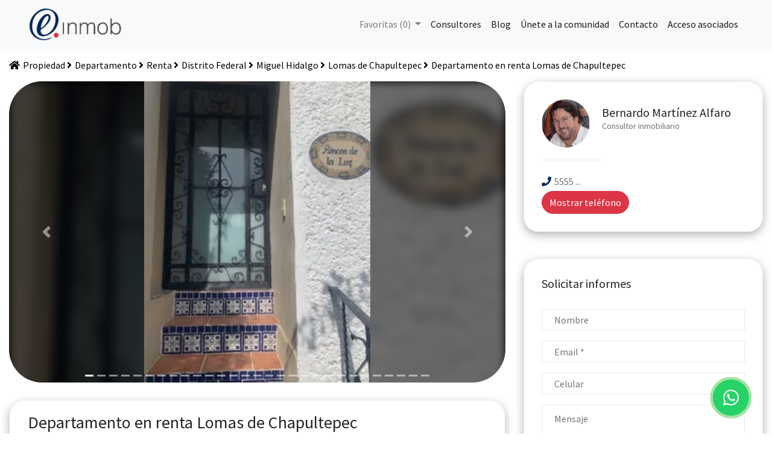

--- FILE ---
content_type: text/html; charset=UTF-8
request_url: https://www.e-inmob.com/propiedad/48783-departamento-en-renta-lomas-de-chapultepec
body_size: 29790
content:
<!DOCTYPE html>
<html lang="es-MX">
<head>
	<title>Departamento En Renta   Lomas De Chapultepec | e-Inmob</title>
	
	<meta charset="UTF-8" />
	 
<meta name="description" content="&amp;iexcl;No dejes pasar la oportunidad de vivir en el exclusivo barrio de Lomas de Chapultepec! Este hermoso departamento en renta ofrece una ubicaci&amp;oacute;n privilegiada, cerca de restaurantes, tiendas y parques. Con espacios amplios y acabados de lujo, te brinda la comodidad y elegancia que est&amp;aacute;s buscando. &amp;iexcl;No esperes m&amp;aacute;s, agenda tu visita hoy mismo y haz de este departamento tu nuevo hogar en Lomas de Chapultepec!,   incluye el gas, la luz, el agua, cablevisi&amp;oacute;n e Internet.
El contrato privado se firma por un a&amp;ntilde;o y se requiere dep&amp;oacute;sito de un mes.  No
Mascotas  ">
 <meta name="keywords" content="inmuebles, mexico"> 	<meta name="viewport" content="width=device-width, initial-scale=1.0">
	<meta name="author" content="LFxDev">
	<!-- Favicon -->   
  <!--ads google-->
  <!--<script data-ad-client="ca-pub-1785843126079696" async src="https://pagead2.googlesyndication.com/pagead/js/adsbygoogle.js"></script>-->
  <!--<script async src="//pagead2.googlesyndication.com/pagead/js/adsbygoogle.js"></script>
<script>
     (adsbygoogle = window.adsbygoogle || []).push({
          google_ad_client: "ca-pub-1785843126079696",
          enable_page_level_ads: true
     });
</script>-->
	<!--ads google LFxDev-->
	<link rel="shortcut icon" href="https://www.e-inmob.com/public/icon/favicon.ico" />
<link rel="apple-touch-icon" sizes="57x57" href="https://www.e-inmob.com/admin2510/icon/apple-icon-57x57.png">
<link rel="apple-touch-icon" sizes="60x60" href="https://www.e-inmob.com/admin2510/icon/apple-icon-60x60.png">
<link rel="apple-touch-icon" sizes="72x72" href="https://www.e-inmob.com/admin2510/icon/apple-icon-72x72.png">
<link rel="apple-touch-icon" sizes="76x76" href="https://www.e-inmob.com/admin2510/icon/apple-icon-76x76.png">
<link rel="apple-touch-icon" sizes="114x114" href="https://www.e-inmob.com/admin2510/icon/apple-icon-114x114.png">
<link rel="apple-touch-icon" sizes="120x120" href="https://www.e-inmob.com/admin2510/icon/apple-icon-120x120.png">
<link rel="apple-touch-icon" sizes="144x144" href="https://www.e-inmob.com/admin2510/icon/apple-icon-144x144.png">
<link rel="apple-touch-icon" sizes="152x152" href="https://www.e-inmob.com/admin2510/icon/apple-icon-152x152.png">
<link rel="apple-touch-icon" sizes="180x180" href="https://www.e-inmob.com/admin2510/icon/apple-icon-180x180.png">
<link rel="icon" type="image/png" sizes="192x192"  href="https://www.e-inmob.com/admin2510/icon/android-icon-192x192.png">
<link rel="icon" type="image/png" sizes="32x32" href="https://www.e-inmob.com/admin2510/icon/favicon-32x32.png">
<link rel="icon" type="image/png" sizes="96x96" href="https://www.e-inmob.com/admin2510/icon/favicon-96x96.png">
<link rel="icon" type="image/png" sizes="16x16" href="https://www.e-inmob.com/admin2510/icon/favicon-16x16.png">

	<!-- Google Fonts -->
	<link href="https://fonts.googleapis.com/css?family=Source+Sans+Pro" rel="stylesheet" media="print" onload="this.media='all'">
	

	<!-- Stylesheets -->

	
<style type="text/css">

/*stlyes for mobile*/
.dropdown:hover>.dropdown-menu {
  display: block;
}
.dropdown-item:active {
   
    background-color: #fff !important;         
}
.listado-fav {
  -webkit-border-radius: 15px;
  -moz-border-radius: 15px;
  border-radius: 15px;
  overflow: hidden;
  margin-bottom: 30px;
  -webkit-box-shadow: 0 5px 15px rgba(0, 0, 0, 0.3);
  -moz-box-shadow: 0 5px 15px rgba(0, 0, 0, 0.3);
  box-shadow: 0 5px 15px rgba(0, 0, 0, 0.3);
  z-index: 9999;
}

@media screen and (min-width: 200px) and (max-width: 800px) { 

  .listado-fav {
  
  max-width: 310px;
}
.select2-container{
  width: 100% !important;
}
}

.fixed-top {
    position: fixed;
    top: 0;
    right: 0;
    left: 0;
    z-index: 1030;
}

.d-block {
    display: block !important;
}

.bg-light {
    background-color: #f8f9fa !important;
}
.navbar {
    position: relative;
    display: -webkit-box;
    display: -ms-flexbox;
    display: flex;
    -ms-flex-wrap: wrap;
    flex-wrap: wrap;
    -webkit-box-align: center;
    -ms-flex-align: center;
    align-items: center;
    -webkit-box-pack: justify;
    -ms-flex-pack: justify;
    justify-content: space-between;
    padding: .5rem 1rem;
}
.navbar-text {
    display: inline-block;
    padding-top: .5rem;
    padding-bottom: .5rem;
}
.navbar-light .navbar-text a {
    color: rgba(0,0,0,.9);
}
a {
    color: #007bff;
    text-decoration: none;
    background-color: transparent;
    -webkit-text-decoration-skip: objects;
}
.navbar-light .navbar-brand {
    color: rgba(0,0,0,.9);
}
.navbar-brand {
    display: inline-block;
    padding-top: .3125rem;
    padding-bottom: .3125rem;
    margin-right: 1rem;
    font-size: 1.25rem;
    line-height: inherit;
    white-space: nowrap;
}


.fixed-bottom {
    position: fixed;
    right: 0;
    bottom: 0;
    left: 0;
    z-index: 1030;
}

.btn-success {
    color: #fff;
    background-color: #28a745;
    border-color: #28a745;
}
.btn-warning {
    color: #212529;
    background-color: #ffc107;
    border-color: #ffc107;
}
.btn-danger {
    color: #fff;
    background-color: #dc3545;
    border-color: #dc3545;
}
.carousel {
    position: relative;
}
.carousel-indicators {
    position: absolute;
    right: 0;
    bottom: 10px;
    left: 0;
    z-index: 15;
    display: -webkit-box;
    display: -ms-flexbox;
    display: flex;
    -webkit-box-pack: center;
    -ms-flex-pack: center;
    justify-content: center;
    padding-left: 0;
    margin-right: 15%;
    margin-left: 15%;
    list-style: none;
}
.carousel-inner {
    position: relative;
    width: 100%;
    overflow: hidden;
}
.carousel-item {
    position: relative;
    display: none;
    -webkit-box-align: center;
    -ms-flex-align: center;
    align-items: center;
    width: 100%;
    transition: -webkit-transform .6s ease;
    transition: transform .6s ease;
    transition: transform .6s ease,-webkit-transform .6s ease;
    -webkit-backface-visibility: hidden;
    backface-visibility: hidden;
    -webkit-perspective: 1000px;
    perspective: 1000px;
}
.single-list-content {
    padding: 20px 30px;
    border: 1px solid #e1e1e1;
        border-top-color: rgb(225, 225, 225);
        border-top-style: solid;
        border-top-width: 1px;
    border-top: none;
}
.single-list-content .sl-sp-title {
    display: block;
    font-size: 28px;
    font-weight: 400;
    padding-bottom: 20px;
    margin-bottom: 25px;
    border-bottom: 1px solid #ebebeb;
}

/*end styles of mobile*/

.followme{

	position:fixed;
    top:85px;
    background-color: white;
    z-index: 999;
    width: 31%;
}
.element-centered{
	margin: 0 auto;
	display: table !important;
	
}
#mapid { height: 400px !important; }


.header-top{
	display: none !important;
}

.header-section {
    position: absolute !important;
    width: 100% !important;
    left: 0 !important;
    top: 5px !important; 
    z-index: 99 !important;
}

.page-top-section {
    height: 0px !important;
    text-align: center !important;
    padding-top: 70px !important;
    background:#4D4D4D !important;
}
.site-breadcrumb {
    padding: 15px 0 !important;
}
.page-section {
    padding-bottom: 0px !important;
}

.container {
    width: 100%;
    padding-right: 15px;
    padding-left: 15px;
    margin-right: auto;
    margin-left: auto;
}
.row {
    display: -webkit-box;
    display: -ms-flexbox;
    display: flex;
    -ms-flex-wrap: wrap;
    flex-wrap: wrap;
    margin-right: -15px;
    margin-left: -15px;
}

.sale-notic, .rent-notic {
    color: #fff;
    font-size: 12px;
    text-transform: uppercase;
    background: #e94646;
    padding: 7px 13px;
    display: inline-block;
    border-radius: 2px;
    position: relative;
    z-index: 3;
}
.single-list-content {
    padding: 20px 30px;
    border: 1px solid #e1e1e1;
        border-top-color: rgb(225, 225, 225);
        border-top-style: solid;
        border-top-width: 1px;
    border-top: none;
}

.author-card .author-img {
    width: 80px;
    height: 80px;
    border-radius: 50%;
    float: left;
}
.set-bg {
    background-repeat: no-repeat;
    background-size: cover;
    background-position: top center;
}
.author-card {

    padding: 29px;
    border: 1px solid #ebebeb;
    border-radius: 25px !important;
    box-shadow: 0 5px 15px rgba(0, 0, 0, 0.3);
    margin-bottom: 44px;

}

.contact-form-card{
  border-radius: 25px !important;
    box-shadow: 0 5px 15px rgba(0, 0, 0, 0.3);
}

.single-list-content{

  border-radius: 25px !important;
    box-shadow: 0 5px 15px rgba(0, 0, 0, 0.3);
    margin-top: 30px;

}

.carousel {
    border-radius: 55px 55px 55px 55px;
    overflow: hidden;
    
}

.author-card .author-info {
    padding-top: 10px;
    margin-left: 100px;
}
.author-card h5 {
    font-weight: 400;
}
.property-details-list p {
    margin-bottom: 10px !important;
    font-size: 16px !important;
}

.main-menu{
	margin-top:7px !important;
}

/*
.carousel-item {

	max-height: 320px;
	
}*/

.carousel-inner{

	background-color: black;
	max-height: 500px;
	min-height: 500px;
}

  #nombre-corto{
  
    overflow: hidden;
    text-overflow: ellipsis;
    white-space: nowrap;
    width: 100%;
    display: inline-block;
    font-weight: normal;    
  }


</style>
	
	<style type="text/css">


  .trt {
    position:fixed !important;
    width:450px;
    z-index: 999999;
    bottom:30px;
    float:right;
    right:3%;
}

	#preloder{
	  display: none;
	}

	.searcher-list .double-menu-widget {
		padding-left: 0px; 

	}


	.searcher-list .double-menu-widget ul{
		width: 100%; 

	}

	.searcher-list .double-menu-widget ul a{
		color: black;
		width: 100%;

	}



	.searcher-list .double-menu-widget ul a:hover {
    right: -10px;
    color: #062C63;
	}


@media screen and (min-width: 200px) and (max-width: 400px) { 
		.mobile-text{

		font-size: 12px;
	}
	.single-list-content .price-btn {
    
    margin: 0 auto;
    display: table;
    float: unset !important;
	}

}

@media screen and (min-width: 200px) and (max-width: 800px) { 

  .img-center{

    /*
  position: relative;
  height: 300px !important;
  */

  width: 100%;
height: 300px !important;
object-fit: cover;
object-position: center;


}
	.carousel-inner{

	background-color: black;
	max-height: 300px;
	min-height: 300px;
}


    .w-desktop{
		display: none !important;
	}
	.site-breadcrumb a {
    color: #000;
    font-size: 9px;
	}
	.site-breadcrumb span {
    font-size: 9px;
	}
	.site-breadcrumb {
    padding: 0px 0 !important;
	}
	.page-section{
		padding-top: 0px;
	}

  .site-breadcrumb a{

    font-size: x-small !important;
  }
  .tit{
     font-size: medium !important;
  }
}     

@media screen and (min-width: 800px) and (max-width: 2000px) { 
	.w-mobile{

    display: none !important;
	}
}  


.teli{position:fixed;width:60px;height:60px;bottom:110px;float:right;right:3%;background-color:#28A8EA;color:#FFF;border-radius:50px;text-align:center;font-size:30px;box-shadow:2px 2px 3px #999;z-index:100}

.whatsi{position:fixed;width:60px;height:60px;bottom:30px;float:right;right:3%;background-color:#25d366;color:#FFF;border-radius:50px;text-align:center;font-size:30px;box-shadow:2px 2px 3px #999;z-index:100}@-webkit-keyframes pulse{0%{-webkit-box-shadow:0 0 0 0 rgba(78,38,21,0)}70%{-webkit-box-shadow:0 0 0 15px rgba(78,38,21,0)}100%{-webkit-box-shadow:0 0 0 0 rgba(78,38,21,0)}}@keyframes pulse{0%{-moz-box-shadow:0 0 0 0 rgba(78,38,21,.7);box-shadow:0 0 0 0 rgba(78,38,21,.7)}70%{-moz-box-shadow:0 0 0 15px rgba(78,38,21,0);box-shadow:0 0 0 15px rgba(78,38,21,0)}100%{-moz-box-shadow:0 0 0 0 rgba(78,38,21,0);box-shadow:0 0 0 0 rgba(78,38,21,0)}}@keyframes pulse_animation{0%{transform:scale(1)}30%{transform:scale(1)}40%{transform:scale(1.08)}50%{transform:scale(1)}60%{transform:scale(1)}70%{transform:scale(1.05)}80%{transform:scale(1)}100%{transform:scale(1)}}.pulse{animation-name:pulse_animation;animation-duration:5000ms;transform-origin:30% 70%;animation-iteration-count:infinite;animation-timing-function:linear;box-shadow:0 0 0 rgba(78,38,21,.7);animation:pulse 2s infinite}@-webkit-keyframes pulse-whats{0%{-webkit-box-shadow:0 0 0 0 rgba(78,38,21,0)}70%{-webkit-box-shadow:0 0 0 15px rgba(78,38,21,0)}100%{-webkit-box-shadow:0 0 0 0 rgba(78,38,21,0)}}@keyframes pulse-whats{0%{-moz-box-shadow:0 0 0 0 rgba(77,194,71,.7);box-shadow:0 0 0 0 rgba(77,194,71,.7)}70%{-moz-box-shadow:0 0 0 15px rgba(77,194,71,0);box-shadow:0 0 0 15px rgba(77,194,71,0)}100%{-moz-box-shadow:0 0 0 0 rgba(77,194,71,0);box-shadow:0 0 0 0 rgba(77,194,71,0)}}.pulse-whats{animation-name:pulse_animation;animation-duration:5000ms;transform-origin:30% 70%;animation-iteration-count:infinite;animation-timing-function:linear;box-shadow:0 0 0 rgba(77,194,71,.7);animation:pulse-whats 2s infinite}.pulse-whats:hover,.pulse-whats:focus{color:white}@media screen and (min-width:200px) and (max-width:800px){.w-desktop{display:none}}@media screen and (min-width:800px) and (max-width:2000px){.w-mobile{display:none}}

.noti{

background: red;
position: absolute;
border-radius: 25px;
padding: 0px 8px 1px 8px;
font-size: initial;

}

#hidden-large{
display: none;

}

.single-list-content .price-btn{

	margin-bottom: 10px;
	float: right;
  border-radius: 25px !important;
}
.contact-float{
	background-color:#062C63; 
	float:right !important;
	right:3% !important;
	left:auto;
}
.phone-float{
	background-color:#e94646;
	float:right !important;
	right:20% !important; 
	left:auto;
}

.single-list-slider .sl-item {
    height: 500px;
}
.owl-item > .set-bg {
    background-repeat: no-repeat;
    background-size: contain;
    background-position: top center;
}

@media only screen and (max-width: 767px) {

	.single-list-slider .sl-item {
    height: 300px;
}
}

@media only screen and (max-width: 479px) {
.single-list-slider .sl-item {
    height: 250px;
}	

.price-btn{
  margin: 0 auto;
  display: table !important;
  margin-top: 10px !important;
}

}


.loader {
  position: relative;
  overflow: hidden;
  width: auto;
}
.loader object {
  position: absolute;
}

.loader img,
.loader object {
  display: block;
  top: 0;
  left: 0;
  width: 100%;
}
object {
  position: relative;
  float: left;
  display: block;

  &::after {
    position: absolute;
    top: 0;
    left: 0;
    display: block;
    width: 1000px;
    height: 1000px;
    content: "";
    background: #efefef;
  }
}

.frozen {
  -webkit-filter: blur(8px);
  -moz-filter: blur(8px);
  -o-filter: blur(8px);
  -ms-filter: blur(8px);
  filter: blur(8px);
  transform: scale(1.04);
  animation: 0.2s ease-in 0.4s 1 forwards fade;
  width: 100%;
}

@keyframes fade {
  0% {
    opacity: 1;
  }
  100% {
    opacity: 0;
  }
}

#open-popup{
  float: right;
}

.property_tag_pleca {
  position: absolute;
  bottom: -10px;
  right: -15px;
  
  padding: 8px 14px;
  color: #fff;
  border-radius: 30px;
  font-size: 13px;
  font-weight: 500;
  z-index: 1;
}

.blurry{
  position: absolute;
  opacity: 0.5;
  top: 0;
  left: 0;
  bottom: -300px;
  right: 0;
  background-position: center;
  background-repeat:no-repeat;
  background-size:cover;
  -webkit-filter: blur(8px);
}

.carousel-caption {
  position: absolute;
  right: ((100% - $carousel-caption-width) / 2);
  bottom: 20px !important;
  left: ((100% - $carousel-caption-width) / 2);
  z-index: 999999999999999 !important;
  padding-top: 20px;
  padding-bottom: 20px;
  color: white !important;
  text-align: center;
}

.h3-responsive{
  color: white !important;
}
.txt-caption{
  color: white !important;
}

.header-card {
    position: fixed; 
    bottom: 55px;
    left: 0;
    right: 0;
    height: 120px;
    
    z-index: 999;
    color: white;

    width: 100%,
}
@media screen and (min-width: 800px) and (max-width: 2000px) { 

     

     

     .w-mobile{

         

         display: none !important;

         

     }

     

     

     } 
</style>

	<link rel="stylesheet" href="/public/css/bootstrap.min.css"  >
	


	<link rel="stylesheet" href="/public/css/style.css" media="print" onload="this.media='all'">
	

	<link rel="stylesheet" href="/public/css/animate.css" media="print" onload="this.media='all'">
	
<!--
	<link rel="stylesheet" href="/public/css/owl.carousel.css" media="print" onload="this.media='all'">-->




	

	

	<link rel="stylesheet" href="https://use.fontawesome.com/releases/v5.12.0/css/all.css">


			
              
	
  
	
  
	
  
	
  
	
  
	
  
	
  
	
  
	
  
	
  
	
  
	
  
	
  
	
  
	
  
	
  
	
  
	
  
	
  
	
  
	
  
	
  
	
  
	
  
	
  
	
  
	
  
	
  
<meta property="og:title" content="Departamento En Renta   Lomas De Chapultepec"/>

<meta property="og:image" content="https://einmob-integracion.e-inmob.com/cuadrada.php?img=48783/21721855215departamento-en-renta-lomas-de-chapultepec.jpg"/>
<meta property="og:image:secure_url" content="https://einmob-integracion.e-inmob.com/cuadrada.php?img=48783/21721855215departamento-en-renta-lomas-de-chapultepec.jpg"/>
<meta property="og:image:type" content="image/png" />



<meta property="og:description" content="&amp;iexcl;No dejes pasar la oportunidad de vivir en el exclusivo barrio de Lomas de Chapultepec! Este hermoso departamento en renta ofrece una ubicaci&amp;oacute;n privilegiada, cerca de restaurantes, tiendas y parques. Con espacios amplios y acabados de lujo, te brinda la comodidad y elegancia que est&amp;aacute;s buscando. &amp;iexcl;No esperes m&amp;aacute;s, agenda tu visita hoy mismo y haz de este departamento tu nuevo hogar en Lomas de Chapultepec!,   incluye el gas, la luz, el agua, cablevisi&amp;oacute;n e Internet.
El contrato privado se firma por un a&amp;ntilde;o y se requiere dep&amp;oacute;sito de un mes.  No
Mascotas "/>
<meta property="og:site_name" content="e-Inmob"/>
<meta property="og:type" content="website"/>
<meta property="og:url" content="https://www.e-inmob.com/propiedad/48783-departamento-en-renta-lomas-de-chapultepec " />


<!--<script src='https://api.tiles.mapbox.com/mapbox-gl-js/v1.11.0/mapbox-gl.js'></script>-->
<link href='https://api.tiles.mapbox.com/mapbox-gl-js/v1.11.0/mapbox-gl.css' rel='stylesheet' media="print" onload="this.media='all'" />

<!--21721855215departamento-en-renta-lomas-de-chapultepec.webp 21721855215departamento-en-renta-lomas-de-chapultepec.jpg-->


<!--<script src='https://api.mapbox.com/mapbox-gl-js/plugins/mapbox-gl-geocoder/v4.2.0/mapbox-gl-geocoder.min.js'></script>-->
<link rel='stylesheet' href='https://api.mapbox.com/mapbox-gl-js/plugins/mapbox-gl-geocoder/v4.2.0/mapbox-gl-geocoder.css' type='text/css' media="print" onload="this.media='all'" />

<!--<script src='https://npmcdn.com/@turf/turf/turf.min.js'></script>-->


<style type="text/css">
/*critical css*/


.loaderr {
  margin: 0 auto;
  border: 16px solid #f3f3f3;
  border-radius: 50%;
  border-top: 16px solid #062C63;
  width: 100px;
  height: 100px;
  /*height: 400px;*/
  -webkit-animation: spin 2s linear infinite;
  /* Safari */
  animation: spin 2s linear infinite;
  /*position: absolute;
  left: calc(50% - 35px);
  top: calc(50% - 35px);*/
}

@keyframes spin {
  0% {
    transform: rotate(0deg);
  }
  100% {
    transform: rotate(360deg);
  }
}

.sticky-top {
    position: -webkit-sticky;
    position: sticky;
    top: 0;
    z-index: 1020;
}

.align-items-center {
    -webkit-box-align: center !important;
    -ms-flex-align: center !important;
    align-items: center !important;
}

.navbar {
    position: relative;
    display: -webkit-box;
    display: -ms-flexbox;
    display: flex;
    -ms-flex-wrap: wrap;
    flex-wrap: wrap;
    -webkit-box-align: center;
    -ms-flex-align: center;
    align-items: center;
    -webkit-box-pack: justify;
    -ms-flex-pack: justify;
    justify-content: space-between;
    padding: .5rem 1rem;
}

.navbar-light .navbar-brand {
    color: rgba(0,0,0,.9);
}
.site-logo {
    display: inline-block;
}

.navbar-brand {
    display: inline-block;
    padding-top: .3125rem;
    padding-bottom: .3125rem;
    margin-right: 1rem;
    font-size: 1.25rem;
    line-height: inherit;
    white-space: nowrap;
}
a {
    color: #007bff;
    text-decoration: none;
    background-color: transparent;
    -webkit-text-decoration-skip: objects;
}
.ml-auto, .mx-auto {
    margin-left: auto !important;
}
.mt-2, .my-2 {
    margin-top: .5rem !important;
}

.navbar-light .navbar-toggler {
    color: rgba(0,0,0,.5);
    border-color: rgba(0,0,0,.1);
}
.navbar-toggler {
    padding: .25rem .75rem;
    font-size: 1.25rem;
    line-height: 1;
    background-color: transparent;
    border: 1px solid transparent;
        border-top-color: transparent;
        border-right-color: transparent;
        border-bottom-color: transparent;
        border-left-color: transparent;
    border-radius: .25rem;
}
.navbar-light .navbar-toggler-icon {
    background-image: url("data:image/svg+xml;charset=utf8,%3Csvg viewBox='0 0 30 30' xmlns='http://www.w3.org/2000/svg'%3E%3Cpath stroke='rgba(0, 0, 0, 0.5)' stroke-width='2' stroke-linecap='round' stroke-miterlimit='10' d='M4 7h22M4 15h22M4 23h22'/%3E%3C/svg%3E");
}
.container-fluid {
    width: 100%;
    padding-right: 15px;
    padding-left: 15px;
    margin-right: auto;
    margin-left: auto;
}

.fixed-bottom {
    position: fixed;
    right: 0;
    bottom: 0;
    left: 0;
    z-index: 1030;
}
.row {
    display: -webkit-box;
    display: -ms-flexbox;
    display: flex;
    -ms-flex-wrap: wrap;
    flex-wrap: wrap;
    margin-right: -15px;
    margin-left: -15px;
}
.carousel {
    position: relative;
}
.single-list-content {
    padding: 20px 30px;
    border: 1px solid #e1e1e1;
        border-top-color: rgb(225, 225, 225);
        border-top-style: solid;
        border-top-width: 1px;
    border-top: none;
}

/*critical css*/
@media (min-width: 992px) {
  .modal-lg {
    width: 900px;
  }
}

@media (min-width: 768px) {
  .modal-xl {
    width: 90%;
   max-width:1200px;
  }
}
.img-center{
  position: relative;
  height: 500px;
  z-index: 999999;


}
 .carousel-item{

text-align: center;
}
 .carousel-item.active{

text-align: center;
}


  .marker {
        border: none;
        cursor: pointer;
        height: 16px;
        width: 16px;
        /*background-image: url(https://www.e-inmob.com/erroba.png);*/
        background-color: rgba(0, 0, 0, 0);
      }

  .mapboxgl-marker{
    top: 25px !important;
  }
      .m-default{
        background-image: url(https://www.e-inmob.com/ubicacion.png);

      }
      .m-bank{
        background-image: url(https://www.e-inmob.com/cash-machine.png);

      }
      .m-hospital{
        background-image: url(https://www.e-inmob.com/hospital.png);

      }
      .m-school{
        background-image: url(https://www.e-inmob.com/school.png);

      }
      .m-supermarket{
        background-image: url(https://www.e-inmob.com/supermarket.png);

      }
       .m-gasolina{
        background-image: url(https://www.e-inmob.com/gasolina.png);

      }
.title-list{

  font-size: 17px;
}

.mapboxgl-ctrl-geocoder {
  border: 0;
  border-radius: 0;
  position: relative;
  top: 0;
  width: 800px;
  margin-top: 0;
}

.mapboxgl-ctrl-geocoder > div {
  min-width: 100%;
  margin-left: 0;
}

/* Marker tweaks */
.mapboxgl-popup-close-button {
  display: block;
  color: white;
  right: 5px;
  top: -5px;
  font-size: 22px;
}



.mapboxgl-popup-content {
  font: 400 15px/22px 'Source Sans Pro', 'Helvetica Neue', Sans-serif;
  padding: 0;
  width: 400px;
}

.mapboxgl-popup-content-wrapper {
  padding: 1%;
}

.list-group-item.active {
    z-index: 2;
    color: white !important;
    background-color: #062C63;
    border-color: #007bff;
}

.active .title .mb-1{
    color: white !important;
}

.mapboxgl-popup-content h5 {
  background: #062C63;
  color: #fff;
  margin: 0;
  display: block;
  padding: 10px;
  border-radius: 3px 3px 0 0;
  font-weight: 700;
  margin-top: -15px;
}

.mapboxgl-popup-content p {
  margin: 0;
  display: block;
  padding: 10px;
  font-weight: 400;
}

.mapboxgl-popup-content div {
  padding: 10px;
}

.mapboxgl-container .leaflet-marker-icon {
  cursor: pointer;
}

.mapboxgl-popup-anchor-top > .mapboxgl-popup-content {
  margin-top: 15px;
}

.mapboxgl-popup-anchor-top > .mapboxgl-popup-tip {
  border-bottom-color: #91c949;
}
.listings{

    height: 550px;
    overflow-y: auto;
}

#map { height: 550px !important; }

</style>


	<style type="text/css">

.popular_property{
  margin-top: 20px;
}
.popular_property .more_property_btn {
  margin-top: 30px;
}

h3 a:hover {
    color: #FDAE5C !important;
    text-decoration:none;
}

	.bg-gray{
		background-color: #4D4D4D !important;
	}
	.btn{
		border-radius:1.25rem !important;
	}
	.filtros{
		margin-left: 5px;
	}

	#loading-ajax{
		display: none;
	}
.list-group-item:focus, .list-group-item:hover{

	background:#E12E33;
	color: white;


}

.border-bottom{

  box-shadow: 0 5px 15px rgba(0, 0, 0, 0.3);
}
.modal-search-height{
height: 90% !important;
}
.modal-search{
height: 100% !important;
}

.btn-outline-inmob{
  color:#062C63;
  border-color:#062C63;
}
select { 
        /* for Firefox */ 
        -moz-appearance: none; 
        /* for Safari, Chrome, Opera */ 
        -webkit-appearance: none; 
      } 
  
      /* for IE10 */ 
      select::-ms-expand { 
        display: none; 
      } 

      select{
        border-radius: 25px !important;
        text-align: center;
      }
      select:hover{
        border-color: #062C63;
        cursor: pointer;
      }

      .venta-renta-btn{
  display: table;
  margin: 0 auto;

}

.btn-outline-inmob{
  color:#062C63;
  border-color:#062C63;
  background-color: #fff;
}

.btn-outline-inmob:not(:disabled):not(.disabled).active, .btn-outline-inmob:not(:disabled):not(.disabled):active, .show > .btn-outline-inmob.dropdown-toggle{
color:#fff;
background-color:#062C63; 
border-color:#062C63;

}
.input-group-text{
  color:#fff !important;
  background-color:#062C63 !important;

}
.list-group-item-action{
  text-align: left;
}
.btn-pos {
    position:relative;
    z-index:1;
    left: -36px;
}

.modal.left .modal-dialog,
.modal.right .modal-dialog,
.modal.top .modal-dialog,
.modal.bottom .modal-dialog {
  -webkit-transform: translate3d(0%, 0, 0);
  -ms-transform: translate3d(0%, 0, 0);
  -o-transform: translate3d(0%, 0, 0);
  transform: translate3d(0%, 0, 0);
}
.modal.left .modal-content,
.modal.right .modal-content,
.modal.top .modal-content,
.modal.bottom .modal-content,
.modal.full .modal-content {
  border-radius: 0;
  border: none;
}
.modal.top .modal-dialog,
.modal.bottom .modal-dialog {
  position: fixed;
  margin: auto;
  width: 100%;
  max-width: 100%;
  height: auto;
}

.modal.top .modal-content,
.modal.bottom .modal-content {
  height: auto;
  overflow-y: auto;
}

.modal.top .modal-body,
.modal.bottom .modal-body {
  padding: 15px 15px;
}
/* Bottom */

.modal.bottom.fade .modal-dialog {
  bottom: -100%;
  -webkit-transition: opacity 0.3s linear, bottom 0.3s ease-out;
  -moz-transition: opacity 0.3s linear, bottom 0.3s ease-out;
  -o-transition: opacity 0.3s linear, bottom 0.3s ease-out;
  transition: opacity 0.3s linear, bottom 0.3s ease-out;
}

.modal.bottom.fade.show .modal-dialog {
  bottom: 0;
}

.modal.bottom.fade .modal-dialog {
  bottom: -100%;
}


	</style>

  <script>(function(w,d,s,l,i){w[l]=w[l]||[];w[l].push({'gtm.start':
new Date().getTime(),event:'gtm.js'});var f=d.getElementsByTagName(s)[0],
j=d.createElement(s),dl=l!='dataLayer'?'&l='+l:'';j.async=true;j.src=
'https://www.googletagmanager.com/gtm.js?id='+i+dl;f.parentNode.insertBefore(j,f);
})(window,document,'script','dataLayer','GTM-KBFTHCN');</script>

<noscript><iframe src="https://www.googletagmanager.com/ns.html?id=GTM-KBFTHCN"
height="0" width="0" style="display:none;visibility:hidden"></iframe></noscript>
    <script type="text/javascript">
/*
    //<![CDATA[
var la=!1;window.addEventListener("scroll",function(){(0!=document.documentElement.scrollTop&&!1===la||0!=document.body.scrollTop&&!1===la)&&(!function(){

*/



/*
window.dataLayer = window.dataLayer || [];
  function gtag(){dataLayer.push(arguments);}
  gtag('js', new Date());

  gtag('config', 'G-S4S8344KCP');

  */
/*

}(),la=!0)},!0);
//]]>

*/

  </script>
	<!-- Google Tag Manager -->
<script defer></script>
<!-- End Google Tag Manager -->

	


<link rel="stylesheet" href="https://unpkg.com/leaflet@1.6.0/dist/leaflet.css"
   integrity="sha512-xwE/Az9zrjBIphAcBb3F6JVqxf46+CDLwfLMHloNu6KEQCAWi6HcDUbeOfBIptF7tcCzusKFjFw2yuvEpDL9wQ=="
   crossorigin="" media="print" onload="this.media='all'">




	<!--[if lt IE 9]>
	  <script src="https://oss.maxcdn.com/html5shiv/3.7.2/html5shiv.min.js"></script>
	  <script src="https://oss.maxcdn.com/respond/1.4.2/respond.min.js"></script>
	<![endif]-->

</head>
<body itemscope itemtype="http://schema.org/WebPage">


	
	<nav class="px-md-5 navbar navbar-expand-lg navbar-light bg-light sticky-top align-items-center " id="navbar">

    <a href="/" class="navbar-brand site-logo"><img src="https://www.e-inmob.com/logo-gray.webp" alt="e-Inmob" width="160"></a>
  <!--<a href="/" class="navbar-brand site-logo d-block d-sm-none "><img src="https://www.e-inmob.com/erroba.png" alt="e-Inmob" width="50"></a>-->

  <div class="form-inline d-block d-sm-none mt-2 ml-auto" style="margin-right:10px;">
    <button class="btn btn-outline-inmob buscar-btn-lupa" onclick="search_modal();"><i class="fa fa-search"></i></button>
  </div>

 
 
    <button class="navbar-toggler mt-2" type="button" data-toggle="collapse" data-target="#navbarText" aria-controls="navbarText" aria-expanded="false" aria-label="Toggle navigation">
    <span class="navbar-toggler-icon"></span>
  </button>
  <div class="collapse navbar-collapse " id="navbarText" >
    <ul class="navbar-nav ml-auto ">
        <li class="nav-item dropdown">
        <a class="nav-link dropdown-toggle" href="#" id="favoritas-drop" role="button" data-toggle="dropdown" aria-haspopup="true" aria-expanded="false">
          Favoritas (0)
        </a>

        <div class="dropdown-menu listado-fav" style="max-width:380px !important; ">
          
          <div class="dropdown-item">
            <div class="row">
              <div class="col-md-12">
                <h6>Propiedades guardadas en favoritas</h6>
               </div>
               
             
            </div>
          </div>

          <div class="dropdown-divider" ></div>




          <div style="max-height:500px; overflow-y:auto;" id="after-list" >

          
          </div>
            




            
            <div class="dropdown-item" id="botones-catalogo">

              
                <div class="row" style="white-space: normal;">
              <div class="col-md-12">
               <p><i class="fa fa-lightbulb"></i> Sin propiedades favoritas. Guarda propiedades para después exportarlas en PDF o enviarlas a tu correo. </p>
               </div>
               
             
            </div>

              

          </div>


          
        </div>
      </li>


      <li class="nav-item active">
        <a class="nav-link" href="/agentes-inmobiliarios-en-mexico">Consultores</a>
      </li>
      <li class="nav-item active">
        <a class="nav-link" href="https://inmob.blog/">Blog</a>
      </li>
      <li class="nav-item active">
        <a class="nav-link" href="https://www.e-inmob.com/unete/">Únete a la comunidad</a>
      </li>
      <li class="nav-item active">
        <a class="nav-link" href="/contacto">Contacto</a>
      </li>
            <li class="nav-item active">
        <a class="nav-link" href="https://www.e-inmob.com/admin2510/">Acceso asociados</a>
      </li>
    </ul>
    <!--<span class="navbar-text">
      Navbar text with an inline element
    </span>-->
  </div>
 
  
</nav>





		




  <div class="alert alert-success trt alert-dismissible" role="alert" style="display:none;">
  <h4 class="alert-heading">¿No encontraste algo de tu interes?</h4>
  <p>Permitenos ayudarte en localizar tu propiedad</p>
 
 <button class="btn btn-danger" style="margin:auto;display:table;"> Crear notificación</button>

   <button type="button" class="close" data-dismiss="alert" aria-label="Close">
    <span aria-hidden="true">&times;</span>
  </button>
</div>


 

    
        
<a href="#" id="whats-float-desktop"  class="whatsi w-desktop pulse-whats" onclick="mandar_whats('desktop');" ><i class="fab fa-whatsapp" style="margin-top:15px;"></i><span class="noti" style="display: none;">1</span></a>






<!--<a href="https://api.whatsapp.com/send?phone=+525555051886&text=Solicito informes de: https://www.e-inmob.com/propiedad/48783-departamento-en-renta-lomas-de-chapultepec" id="whats-float-mobile" target="_blank" class="whatsi w-mobile pulse-whats" onclick="aumentar('WhatsApp Flotante Desktop Version');"><i class="fab fa-whatsapp" style="margin-top:15px;"></i><span class="noti" style="display: none;">1</span></a>-->

<!--
<a href="javascript:void(0);" class="whatsi contact-float" id="contacto-float-mobile"><i class="fa fa-envelope" style="margin-top:15px;"></i></a>-->
<!--
<a href="tel:5555051886" class="whatsi w-mobile phone-float" id="call-float-mobile" onclick="aumentar('Boton Llamar Consultor Flotante');"><i class="fa fa-phone" style="margin-top:15px;"></i></a>-->






	<!-- Breadcrumb -->
	<div class="site-breadcrumb d-none d-sm-block">
		<div class="container-fluid">

			
				
			<a href="#" ><i class="fa fa-home"></i>Propiedad</a>
			<a href="/inmuebles/departamentos/renta"><i class="fa fa-angle-right "></i>Departamento</a>
			<a  href="/inmuebles/departamentos/renta"><i class="fa fa-angle-right"></i>Renta</a>
			<a  href="/inmuebles/departamentos/renta/cdmx"><i class="fa fa-angle-right "></i>Distrito Federal</a>
			<a href="/inmuebles/departamentos/renta/cdmx-en-miguel-hidalgo"><i class="fa fa-angle-right"></i>Miguel Hidalgo</a>
			<a href="/inmuebles/departamentos/renta/cdmx-en-miguel-hidalgo-en-lomas-de-chapultepec"><i class="fa fa-angle-right"></i>Lomas de Chapultepec</a>
			<a href="" ><i class="fa fa-angle-right"></i>Departamento en renta   Lomas de Chapultepec</a>
				
						
            
		</div>
	</div>


    <div class="site-breadcrumb d-block d-sm-none">
    <div class="container-fluid">

      
        
    
      
      <a  href="/inmuebles/departamentos/renta/cdmx"><i class="fa fa-home "></i>Distrito Federal</a>
      <a href="/inmuebles/departamentos/renta/cdmx-en-miguel-hidalgo"><i class="fa fa-angle-right"></i>Miguel Hidalgo</a>
      <a href="/inmuebles/departamentos/renta/cdmx-en-miguel-hidalgo-en-lomas-de-chapultepec"><i class="fa fa-angle-right"></i>Lomas de Chapultepec</a>
     
        
            
    </div>
  </div>

	<nav class="navbar navbar-light fixed-top bg-light breadcrumb-mobile d-none d-sm-none" id="breadcrumb-mobile">




		<div class="row">

			<div class="col-10">
			<span class="navbar-text" style="color:black;" id="nombre-corto">

				
    				<a href="/propiedades/cdmx-en-miguel-hidalgo-en-lomas-de-chapultepec"><i class="fa fa-arrow-left"></i>&nbsp;&nbsp; Renta de departamento en Lomas de Chapultepec</a>

    			

  			</span>
  			</div>

			<div class="col-2">
				<a class="navbar-brand" href="/" style="float:right;">
    		<img class="lazyload" data-src="https://www.e-inmob.com/e-logotipo.png" width="40"  alt="e-Inmob">
  		</a></div>
		</div>
  		
  		 
	</nav>

  
	
 
	<nav class="navbar fixed-bottom navbar-light bg-light d-block d-sm-block d-md-block d-lg-none" style="text-align:center;">
    




<a href="#" id="whats-float-mobile "  class="btn btn-success"  onclick="mandar_whats_mobile('desktop');"><i class="fab fa-whatsapp"></i> </a>

  		

      

      

  		<a href="javascript:void(0);" id="contacto-float-mobile" class="btn btn-warning" onclick="aumentar('Boton Contacto Consultor Flotante Ex-0');" style="color:white;"><i class="fa fa-envelope"></i></a>
        


<a href="#" id="call-float-mobile" class="btn btn-danger" onclick="mandar_llamar();"><i class="fa fa-phone"></i> </a>



  		
  		
	</nav>
    
<!-- Modal -->
<div class="modal fade" id="modal_feedback" tabindex="-1" role="dialog" aria-labelledby="" aria-hidden="true">
  <div class="modal-dialog modal-dialog-centered modal-lg" role="document">
    <div class="modal-content">
      <div class="modal-header">
        <h5 class="modal-title" id="exampleModalLongTitle"></h5>
       
      </div>
      <div class="modal-body">
        <div class="row">
            <div class="col-md-12">
                <h3 style="text-align:center">¿Pudiste contactar al asesor?</h3>
                <input type="hidden" id="id_feedback" value="0">
                <hr>
                <div class="row">

                    <div class="col-md-6">
                         <button class="btn btn-danger" style="margin:0 auto;display:table;" onclick="feedback_user(2);">No</button>
                    </div>
                    <div class="col-md-6">
                        <button class="btn btn-success" style="margin:0 auto;display:table;" onclick="feedback_user(1);">Si</button>

                    </div>
                </div>
               
                
            
                
                
            </div>
            
        </div>
        <br>
        
        


      </div>
      <div class="modal-footer">
        <!--<button type="button" class="btn btn-secondary" data-dismiss="modal">Cerrar</button>-->
        
      </div>
    </div>
  </div>
</div>

<!--
<div class="header-card w-mobile" id="footer-ad">
    
<ins class="adsbygoogle"
     style="display:inline-block;width:728px;height:90px"
     data-ad-client="ca-pub-1785843126079696"
     data-ad-slot="1655636252"></ins>
<script>
     (adsbygoogle = window.adsbygoogle || []).push({});
</script>
</div>-->

	<!-- Page -->
	<section class="page-section">
		<div class="container-fluid">
			<div class="row">

        <div class="col-lg-8">
        <!--<div class="loaderr" id="placeholder-img"></div>-->
             <!--Carousel Wrapper-->
    <div id="carousel-example-2" class="carousel slide carousel-fade" data-ride="carousel" data-interval="10000">
      <!--Indicators-->
      <ol class="carousel-indicators">
                <li data-target="#carousel-example-2" data-slide-to="0"  class="active" ></li>
                <li data-target="#carousel-example-2" data-slide-to="1" ></li>
                <li data-target="#carousel-example-2" data-slide-to="2" ></li>
                <li data-target="#carousel-example-2" data-slide-to="3" ></li>
                <li data-target="#carousel-example-2" data-slide-to="4" ></li>
                <li data-target="#carousel-example-2" data-slide-to="5" ></li>
                <li data-target="#carousel-example-2" data-slide-to="6" ></li>
                <li data-target="#carousel-example-2" data-slide-to="7" ></li>
                <li data-target="#carousel-example-2" data-slide-to="8" ></li>
                <li data-target="#carousel-example-2" data-slide-to="9" ></li>
                <li data-target="#carousel-example-2" data-slide-to="10" ></li>
                <li data-target="#carousel-example-2" data-slide-to="11" ></li>
                <li data-target="#carousel-example-2" data-slide-to="12" ></li>
                <li data-target="#carousel-example-2" data-slide-to="13" ></li>
                <li data-target="#carousel-example-2" data-slide-to="14" ></li>
                <li data-target="#carousel-example-2" data-slide-to="15" ></li>
                <li data-target="#carousel-example-2" data-slide-to="16" ></li>
                <li data-target="#carousel-example-2" data-slide-to="17" ></li>
                <li data-target="#carousel-example-2" data-slide-to="18" ></li>
                <li data-target="#carousel-example-2" data-slide-to="19" ></li>
                <li data-target="#carousel-example-2" data-slide-to="20" ></li>
                <li data-target="#carousel-example-2" data-slide-to="21" ></li>
                <li data-target="#carousel-example-2" data-slide-to="22" ></li>
                <li data-target="#carousel-example-2" data-slide-to="23" ></li>
                <li data-target="#carousel-example-2" data-slide-to="24" ></li>
                <li data-target="#carousel-example-2" data-slide-to="25" ></li>
                <li data-target="#carousel-example-2" data-slide-to="26" ></li>
                <li data-target="#carousel-example-2" data-slide-to="27" ></li>
                <li data-target="#carousel-example-2" data-slide-to="28" ></li>
                
      </ol>
      <!--/.Indicators-->
      <!--Slides-->
      <div class="carousel-inner" role="listbox">

                

           <div class="carousel-item  active " >
          <div class="view" >
            
  <div class="blurry" style="  background-image: url('https://www.e-inmob.com/assets/img/tmp/medium/48783/21721855215departamento-en-renta-lomas-de-chapultepec.webp');
   

    "></div>
    <a href="#" data-toggle="modal" data-target="#popi">
            <img class="img-center" loading="lazy" src="https://www.e-inmob.com/assets/img/tmp/medium/48783/21721855215departamento-en-renta-lomas-de-chapultepec.webp" alt="Departamento En Renta   Lomas De Chapultepec">
            </a>
            <div class="mask rgba-black-light"></div>
          </div>
          <!--<div class="carousel-caption d-none d-sm-block">
            <h3 class="h3-responsive">Departamento en renta   Lomas de Chapultepec </h3>
            <p class="txt-caption">$ 35,000 MXN</p>
          </div>-->
        </div>

          
              

            

           <div class="carousel-item " >
          <div class="view" >
            
  <div class="blurry" style="  background-image: url('https://www.e-inmob.com/assets/img/tmp/medium/48783/11721855215departamento-en-renta-lomas-de-chapultepec.jpg');
   

    "></div>
    <a href="#" data-toggle="modal" data-target="#popi">
            <img class="img-center" loading="lazy" src="https://www.e-inmob.com/assets/img/tmp/medium/48783/11721855215departamento-en-renta-lomas-de-chapultepec.jpg" alt="Departamento En Renta   Lomas De Chapultepec">
            </a>
            <div class="mask rgba-black-light"></div>
          </div>
          <!--<div class="carousel-caption d-none d-sm-block">
            <h3 class="h3-responsive">Departamento en renta   Lomas de Chapultepec </h3>
            <p class="txt-caption">$ 35,000 MXN</p>
          </div>-->
        </div>

          
              

            

           <div class="carousel-item " >
          <div class="view" >
            
  <div class="blurry" style="  background-image: url('https://www.e-inmob.com/assets/img/tmp/medium/48783/31721855215departamento-en-renta-lomas-de-chapultepec.jpg');
   

    "></div>
    <a href="#" data-toggle="modal" data-target="#popi">
            <img class="img-center" loading="lazy" src="https://www.e-inmob.com/assets/img/tmp/medium/48783/31721855215departamento-en-renta-lomas-de-chapultepec.jpg" alt="Departamento En Renta   Lomas De Chapultepec">
            </a>
            <div class="mask rgba-black-light"></div>
          </div>
          <!--<div class="carousel-caption d-none d-sm-block">
            <h3 class="h3-responsive">Departamento en renta   Lomas de Chapultepec </h3>
            <p class="txt-caption">$ 35,000 MXN</p>
          </div>-->
        </div>

          
              

            

           <div class="carousel-item " >
          <div class="view" >
            
  <div class="blurry" style="  background-image: url('https://www.e-inmob.com/assets/img/tmp/medium/48783/41721855215departamento-en-renta-lomas-de-chapultepec.jpg');
   

    "></div>
    <a href="#" data-toggle="modal" data-target="#popi">
            <img class="img-center" loading="lazy" src="https://www.e-inmob.com/assets/img/tmp/medium/48783/41721855215departamento-en-renta-lomas-de-chapultepec.jpg" alt="Departamento En Renta   Lomas De Chapultepec">
            </a>
            <div class="mask rgba-black-light"></div>
          </div>
          <!--<div class="carousel-caption d-none d-sm-block">
            <h3 class="h3-responsive">Departamento en renta   Lomas de Chapultepec </h3>
            <p class="txt-caption">$ 35,000 MXN</p>
          </div>-->
        </div>

          
              

            

           <div class="carousel-item " >
          <div class="view" >
            
  <div class="blurry" style="  background-image: url('https://www.e-inmob.com/assets/img/tmp/medium/48783/51721855215departamento-en-renta-lomas-de-chapultepec.jpg');
   

    "></div>
    <a href="#" data-toggle="modal" data-target="#popi">
            <img class="img-center" loading="lazy" src="https://www.e-inmob.com/assets/img/tmp/medium/48783/51721855215departamento-en-renta-lomas-de-chapultepec.jpg" alt="Departamento En Renta   Lomas De Chapultepec">
            </a>
            <div class="mask rgba-black-light"></div>
          </div>
          <!--<div class="carousel-caption d-none d-sm-block">
            <h3 class="h3-responsive">Departamento en renta   Lomas de Chapultepec </h3>
            <p class="txt-caption">$ 35,000 MXN</p>
          </div>-->
        </div>

          
              

            

           <div class="carousel-item " >
          <div class="view" >
            
  <div class="blurry" style="  background-image: url('https://www.e-inmob.com/assets/img/tmp/medium/48783/61721855215departamento-en-renta-lomas-de-chapultepec.jpg');
   

    "></div>
    <a href="#" data-toggle="modal" data-target="#popi">
            <img class="img-center" loading="lazy" src="https://www.e-inmob.com/assets/img/tmp/medium/48783/61721855215departamento-en-renta-lomas-de-chapultepec.jpg" alt="Departamento En Renta   Lomas De Chapultepec">
            </a>
            <div class="mask rgba-black-light"></div>
          </div>
          <!--<div class="carousel-caption d-none d-sm-block">
            <h3 class="h3-responsive">Departamento en renta   Lomas de Chapultepec </h3>
            <p class="txt-caption">$ 35,000 MXN</p>
          </div>-->
        </div>

          
              

            

           <div class="carousel-item " >
          <div class="view" >
            
  <div class="blurry" style="  background-image: url('https://www.e-inmob.com/assets/img/tmp/medium/48783/71721855215departamento-en-renta-lomas-de-chapultepec.jpg');
   

    "></div>
    <a href="#" data-toggle="modal" data-target="#popi">
            <img class="img-center" loading="lazy" src="https://www.e-inmob.com/assets/img/tmp/medium/48783/71721855215departamento-en-renta-lomas-de-chapultepec.jpg" alt="Departamento En Renta   Lomas De Chapultepec">
            </a>
            <div class="mask rgba-black-light"></div>
          </div>
          <!--<div class="carousel-caption d-none d-sm-block">
            <h3 class="h3-responsive">Departamento en renta   Lomas de Chapultepec </h3>
            <p class="txt-caption">$ 35,000 MXN</p>
          </div>-->
        </div>

          
              

            

           <div class="carousel-item " >
          <div class="view" >
            
  <div class="blurry" style="  background-image: url('https://www.e-inmob.com/assets/img/tmp/medium/48783/81721855215departamento-en-renta-lomas-de-chapultepec.jpg');
   

    "></div>
    <a href="#" data-toggle="modal" data-target="#popi">
            <img class="img-center" loading="lazy" src="https://www.e-inmob.com/assets/img/tmp/medium/48783/81721855215departamento-en-renta-lomas-de-chapultepec.jpg" alt="Departamento En Renta   Lomas De Chapultepec">
            </a>
            <div class="mask rgba-black-light"></div>
          </div>
          <!--<div class="carousel-caption d-none d-sm-block">
            <h3 class="h3-responsive">Departamento en renta   Lomas de Chapultepec </h3>
            <p class="txt-caption">$ 35,000 MXN</p>
          </div>-->
        </div>

          
              

            

           <div class="carousel-item " >
          <div class="view" >
            
  <div class="blurry" style="  background-image: url('https://www.e-inmob.com/assets/img/tmp/medium/48783/91721855215departamento-en-renta-lomas-de-chapultepec.jpg');
   

    "></div>
    <a href="#" data-toggle="modal" data-target="#popi">
            <img class="img-center" loading="lazy" src="https://www.e-inmob.com/assets/img/tmp/medium/48783/91721855215departamento-en-renta-lomas-de-chapultepec.jpg" alt="Departamento En Renta   Lomas De Chapultepec">
            </a>
            <div class="mask rgba-black-light"></div>
          </div>
          <!--<div class="carousel-caption d-none d-sm-block">
            <h3 class="h3-responsive">Departamento en renta   Lomas de Chapultepec </h3>
            <p class="txt-caption">$ 35,000 MXN</p>
          </div>-->
        </div>

          
              

            

           <div class="carousel-item " >
          <div class="view" >
            
  <div class="blurry" style="  background-image: url('https://www.e-inmob.com/assets/img/tmp/medium/48783/101721855215departamento-en-renta-lomas-de-chapultepec.jpg');
   

    "></div>
    <a href="#" data-toggle="modal" data-target="#popi">
            <img class="img-center" loading="lazy" src="https://www.e-inmob.com/assets/img/tmp/medium/48783/101721855215departamento-en-renta-lomas-de-chapultepec.jpg" alt="Departamento En Renta   Lomas De Chapultepec">
            </a>
            <div class="mask rgba-black-light"></div>
          </div>
          <!--<div class="carousel-caption d-none d-sm-block">
            <h3 class="h3-responsive">Departamento en renta   Lomas de Chapultepec </h3>
            <p class="txt-caption">$ 35,000 MXN</p>
          </div>-->
        </div>

          
              

            

           <div class="carousel-item " >
          <div class="view" >
            
  <div class="blurry" style="  background-image: url('https://www.e-inmob.com/assets/img/tmp/medium/48783/111721855215departamento-en-renta-lomas-de-chapultepec.jpg');
   

    "></div>
    <a href="#" data-toggle="modal" data-target="#popi">
            <img class="img-center" loading="lazy" src="https://www.e-inmob.com/assets/img/tmp/medium/48783/111721855215departamento-en-renta-lomas-de-chapultepec.jpg" alt="Departamento En Renta   Lomas De Chapultepec">
            </a>
            <div class="mask rgba-black-light"></div>
          </div>
          <!--<div class="carousel-caption d-none d-sm-block">
            <h3 class="h3-responsive">Departamento en renta   Lomas de Chapultepec </h3>
            <p class="txt-caption">$ 35,000 MXN</p>
          </div>-->
        </div>

          
              

            

           <div class="carousel-item " >
          <div class="view" >
            
  <div class="blurry" style="  background-image: url('https://www.e-inmob.com/assets/img/tmp/medium/48783/121721855215departamento-en-renta-lomas-de-chapultepec.jpg');
   

    "></div>
    <a href="#" data-toggle="modal" data-target="#popi">
            <img class="img-center" loading="lazy" src="https://www.e-inmob.com/assets/img/tmp/medium/48783/121721855215departamento-en-renta-lomas-de-chapultepec.jpg" alt="Departamento En Renta   Lomas De Chapultepec">
            </a>
            <div class="mask rgba-black-light"></div>
          </div>
          <!--<div class="carousel-caption d-none d-sm-block">
            <h3 class="h3-responsive">Departamento en renta   Lomas de Chapultepec </h3>
            <p class="txt-caption">$ 35,000 MXN</p>
          </div>-->
        </div>

          
              

            

           <div class="carousel-item " >
          <div class="view" >
            
  <div class="blurry" style="  background-image: url('https://www.e-inmob.com/assets/img/tmp/medium/48783/131721855215departamento-en-renta-lomas-de-chapultepec.jpg');
   

    "></div>
    <a href="#" data-toggle="modal" data-target="#popi">
            <img class="img-center" loading="lazy" src="https://www.e-inmob.com/assets/img/tmp/medium/48783/131721855215departamento-en-renta-lomas-de-chapultepec.jpg" alt="Departamento En Renta   Lomas De Chapultepec">
            </a>
            <div class="mask rgba-black-light"></div>
          </div>
          <!--<div class="carousel-caption d-none d-sm-block">
            <h3 class="h3-responsive">Departamento en renta   Lomas de Chapultepec </h3>
            <p class="txt-caption">$ 35,000 MXN</p>
          </div>-->
        </div>

          
              

            

           <div class="carousel-item " >
          <div class="view" >
            
  <div class="blurry" style="  background-image: url('https://www.e-inmob.com/assets/img/tmp/medium/48783/141721855215departamento-en-renta-lomas-de-chapultepec.jpg');
   

    "></div>
    <a href="#" data-toggle="modal" data-target="#popi">
            <img class="img-center" loading="lazy" src="https://www.e-inmob.com/assets/img/tmp/medium/48783/141721855215departamento-en-renta-lomas-de-chapultepec.jpg" alt="Departamento En Renta   Lomas De Chapultepec">
            </a>
            <div class="mask rgba-black-light"></div>
          </div>
          <!--<div class="carousel-caption d-none d-sm-block">
            <h3 class="h3-responsive">Departamento en renta   Lomas de Chapultepec </h3>
            <p class="txt-caption">$ 35,000 MXN</p>
          </div>-->
        </div>

          
              

            

           <div class="carousel-item " >
          <div class="view" >
            
  <div class="blurry" style="  background-image: url('https://www.e-inmob.com/assets/img/tmp/medium/48783/11721855253departamento-en-renta-lomas-de-chapultepec.jpg');
   

    "></div>
    <a href="#" data-toggle="modal" data-target="#popi">
            <img class="img-center" loading="lazy" src="https://www.e-inmob.com/assets/img/tmp/medium/48783/11721855253departamento-en-renta-lomas-de-chapultepec.jpg" alt="Departamento En Renta   Lomas De Chapultepec">
            </a>
            <div class="mask rgba-black-light"></div>
          </div>
          <!--<div class="carousel-caption d-none d-sm-block">
            <h3 class="h3-responsive">Departamento en renta   Lomas de Chapultepec </h3>
            <p class="txt-caption">$ 35,000 MXN</p>
          </div>-->
        </div>

          
              

            

           <div class="carousel-item " >
          <div class="view" >
            
  <div class="blurry" style="  background-image: url('https://www.e-inmob.com/assets/img/tmp/medium/48783/151721855215departamento-en-renta-lomas-de-chapultepec.jpg');
   

    "></div>
    <a href="#" data-toggle="modal" data-target="#popi">
            <img class="img-center" loading="lazy" src="https://www.e-inmob.com/assets/img/tmp/medium/48783/151721855215departamento-en-renta-lomas-de-chapultepec.jpg" alt="Departamento En Renta   Lomas De Chapultepec">
            </a>
            <div class="mask rgba-black-light"></div>
          </div>
          <!--<div class="carousel-caption d-none d-sm-block">
            <h3 class="h3-responsive">Departamento en renta   Lomas de Chapultepec </h3>
            <p class="txt-caption">$ 35,000 MXN</p>
          </div>-->
        </div>

          
              

            

           <div class="carousel-item " >
          <div class="view" >
            
  <div class="blurry" style="  background-image: url('https://www.e-inmob.com/assets/img/tmp/medium/48783/161721855215departamento-en-renta-lomas-de-chapultepec.jpg');
   

    "></div>
    <a href="#" data-toggle="modal" data-target="#popi">
            <img class="img-center" loading="lazy" src="https://www.e-inmob.com/assets/img/tmp/medium/48783/161721855215departamento-en-renta-lomas-de-chapultepec.jpg" alt="Departamento En Renta   Lomas De Chapultepec">
            </a>
            <div class="mask rgba-black-light"></div>
          </div>
          <!--<div class="carousel-caption d-none d-sm-block">
            <h3 class="h3-responsive">Departamento en renta   Lomas de Chapultepec </h3>
            <p class="txt-caption">$ 35,000 MXN</p>
          </div>-->
        </div>

          
              

            

           <div class="carousel-item " >
          <div class="view" >
            
  <div class="blurry" style="  background-image: url('https://www.e-inmob.com/assets/img/tmp/medium/48783/171721855215departamento-en-renta-lomas-de-chapultepec.jpg');
   

    "></div>
    <a href="#" data-toggle="modal" data-target="#popi">
            <img class="img-center" loading="lazy" src="https://www.e-inmob.com/assets/img/tmp/medium/48783/171721855215departamento-en-renta-lomas-de-chapultepec.jpg" alt="Departamento En Renta   Lomas De Chapultepec">
            </a>
            <div class="mask rgba-black-light"></div>
          </div>
          <!--<div class="carousel-caption d-none d-sm-block">
            <h3 class="h3-responsive">Departamento en renta   Lomas de Chapultepec </h3>
            <p class="txt-caption">$ 35,000 MXN</p>
          </div>-->
        </div>

          
              

            

           <div class="carousel-item " >
          <div class="view" >
            
  <div class="blurry" style="  background-image: url('https://www.e-inmob.com/assets/img/tmp/medium/48783/21721855253departamento-en-renta-lomas-de-chapultepec.jpg');
   

    "></div>
    <a href="#" data-toggle="modal" data-target="#popi">
            <img class="img-center" loading="lazy" src="https://www.e-inmob.com/assets/img/tmp/medium/48783/21721855253departamento-en-renta-lomas-de-chapultepec.jpg" alt="Departamento En Renta   Lomas De Chapultepec">
            </a>
            <div class="mask rgba-black-light"></div>
          </div>
          <!--<div class="carousel-caption d-none d-sm-block">
            <h3 class="h3-responsive">Departamento en renta   Lomas de Chapultepec </h3>
            <p class="txt-caption">$ 35,000 MXN</p>
          </div>-->
        </div>

          
              

            

           <div class="carousel-item " >
          <div class="view" >
            
  <div class="blurry" style="  background-image: url('https://www.e-inmob.com/assets/img/tmp/medium/48783/31721855253departamento-en-renta-lomas-de-chapultepec.jpg');
   

    "></div>
    <a href="#" data-toggle="modal" data-target="#popi">
            <img class="img-center" loading="lazy" src="https://www.e-inmob.com/assets/img/tmp/medium/48783/31721855253departamento-en-renta-lomas-de-chapultepec.jpg" alt="Departamento En Renta   Lomas De Chapultepec">
            </a>
            <div class="mask rgba-black-light"></div>
          </div>
          <!--<div class="carousel-caption d-none d-sm-block">
            <h3 class="h3-responsive">Departamento en renta   Lomas de Chapultepec </h3>
            <p class="txt-caption">$ 35,000 MXN</p>
          </div>-->
        </div>

          
              

            

           <div class="carousel-item " >
          <div class="view" >
            
  <div class="blurry" style="  background-image: url('https://www.e-inmob.com/assets/img/tmp/medium/48783/41721855253departamento-en-renta-lomas-de-chapultepec.jpg');
   

    "></div>
    <a href="#" data-toggle="modal" data-target="#popi">
            <img class="img-center" loading="lazy" src="https://www.e-inmob.com/assets/img/tmp/medium/48783/41721855253departamento-en-renta-lomas-de-chapultepec.jpg" alt="Departamento En Renta   Lomas De Chapultepec">
            </a>
            <div class="mask rgba-black-light"></div>
          </div>
          <!--<div class="carousel-caption d-none d-sm-block">
            <h3 class="h3-responsive">Departamento en renta   Lomas de Chapultepec </h3>
            <p class="txt-caption">$ 35,000 MXN</p>
          </div>-->
        </div>

          
              

            

           <div class="carousel-item " >
          <div class="view" >
            
  <div class="blurry" style="  background-image: url('https://www.e-inmob.com/assets/img/tmp/medium/48783/51721855253departamento-en-renta-lomas-de-chapultepec.jpg');
   

    "></div>
    <a href="#" data-toggle="modal" data-target="#popi">
            <img class="img-center" loading="lazy" src="https://www.e-inmob.com/assets/img/tmp/medium/48783/51721855253departamento-en-renta-lomas-de-chapultepec.jpg" alt="Departamento En Renta   Lomas De Chapultepec">
            </a>
            <div class="mask rgba-black-light"></div>
          </div>
          <!--<div class="carousel-caption d-none d-sm-block">
            <h3 class="h3-responsive">Departamento en renta   Lomas de Chapultepec </h3>
            <p class="txt-caption">$ 35,000 MXN</p>
          </div>-->
        </div>

          
              

            

           <div class="carousel-item " >
          <div class="view" >
            
  <div class="blurry" style="  background-image: url('https://www.e-inmob.com/assets/img/tmp/medium/48783/61721855253departamento-en-renta-lomas-de-chapultepec.jpg');
   

    "></div>
    <a href="#" data-toggle="modal" data-target="#popi">
            <img class="img-center" loading="lazy" src="https://www.e-inmob.com/assets/img/tmp/medium/48783/61721855253departamento-en-renta-lomas-de-chapultepec.jpg" alt="Departamento En Renta   Lomas De Chapultepec">
            </a>
            <div class="mask rgba-black-light"></div>
          </div>
          <!--<div class="carousel-caption d-none d-sm-block">
            <h3 class="h3-responsive">Departamento en renta   Lomas de Chapultepec </h3>
            <p class="txt-caption">$ 35,000 MXN</p>
          </div>-->
        </div>

          
              

            

           <div class="carousel-item " >
          <div class="view" >
            
  <div class="blurry" style="  background-image: url('https://www.e-inmob.com/assets/img/tmp/medium/48783/71721855253departamento-en-renta-lomas-de-chapultepec.jpg');
   

    "></div>
    <a href="#" data-toggle="modal" data-target="#popi">
            <img class="img-center" loading="lazy" src="https://www.e-inmob.com/assets/img/tmp/medium/48783/71721855253departamento-en-renta-lomas-de-chapultepec.jpg" alt="Departamento En Renta   Lomas De Chapultepec">
            </a>
            <div class="mask rgba-black-light"></div>
          </div>
          <!--<div class="carousel-caption d-none d-sm-block">
            <h3 class="h3-responsive">Departamento en renta   Lomas de Chapultepec </h3>
            <p class="txt-caption">$ 35,000 MXN</p>
          </div>-->
        </div>

          
              

            

           <div class="carousel-item " >
          <div class="view" >
            
  <div class="blurry" style="  background-image: url('https://www.e-inmob.com/assets/img/tmp/medium/48783/81721855253departamento-en-renta-lomas-de-chapultepec.jpg');
   

    "></div>
    <a href="#" data-toggle="modal" data-target="#popi">
            <img class="img-center" loading="lazy" src="https://www.e-inmob.com/assets/img/tmp/medium/48783/81721855253departamento-en-renta-lomas-de-chapultepec.jpg" alt="Departamento En Renta   Lomas De Chapultepec">
            </a>
            <div class="mask rgba-black-light"></div>
          </div>
          <!--<div class="carousel-caption d-none d-sm-block">
            <h3 class="h3-responsive">Departamento en renta   Lomas de Chapultepec </h3>
            <p class="txt-caption">$ 35,000 MXN</p>
          </div>-->
        </div>

          
              

            

           <div class="carousel-item " >
          <div class="view" >
            
  <div class="blurry" style="  background-image: url('https://www.e-inmob.com/assets/img/tmp/medium/48783/91721855253departamento-en-renta-lomas-de-chapultepec.jpg');
   

    "></div>
    <a href="#" data-toggle="modal" data-target="#popi">
            <img class="img-center" loading="lazy" src="https://www.e-inmob.com/assets/img/tmp/medium/48783/91721855253departamento-en-renta-lomas-de-chapultepec.jpg" alt="Departamento En Renta   Lomas De Chapultepec">
            </a>
            <div class="mask rgba-black-light"></div>
          </div>
          <!--<div class="carousel-caption d-none d-sm-block">
            <h3 class="h3-responsive">Departamento en renta   Lomas de Chapultepec </h3>
            <p class="txt-caption">$ 35,000 MXN</p>
          </div>-->
        </div>

          
              

            

           <div class="carousel-item " >
          <div class="view" >
            
  <div class="blurry" style="  background-image: url('https://www.e-inmob.com/assets/img/tmp/medium/48783/101721855253departamento-en-renta-lomas-de-chapultepec.jpg');
   

    "></div>
    <a href="#" data-toggle="modal" data-target="#popi">
            <img class="img-center" loading="lazy" src="https://www.e-inmob.com/assets/img/tmp/medium/48783/101721855253departamento-en-renta-lomas-de-chapultepec.jpg" alt="Departamento En Renta   Lomas De Chapultepec">
            </a>
            <div class="mask rgba-black-light"></div>
          </div>
          <!--<div class="carousel-caption d-none d-sm-block">
            <h3 class="h3-responsive">Departamento en renta   Lomas de Chapultepec </h3>
            <p class="txt-caption">$ 35,000 MXN</p>
          </div>-->
        </div>

          
              

            

           <div class="carousel-item " >
          <div class="view" >
            
  <div class="blurry" style="  background-image: url('https://www.e-inmob.com/assets/img/tmp/medium/48783/111721855253departamento-en-renta-lomas-de-chapultepec.jpg');
   

    "></div>
    <a href="#" data-toggle="modal" data-target="#popi">
            <img class="img-center" loading="lazy" src="https://www.e-inmob.com/assets/img/tmp/medium/48783/111721855253departamento-en-renta-lomas-de-chapultepec.jpg" alt="Departamento En Renta   Lomas De Chapultepec">
            </a>
            <div class="mask rgba-black-light"></div>
          </div>
          <!--<div class="carousel-caption d-none d-sm-block">
            <h3 class="h3-responsive">Departamento en renta   Lomas de Chapultepec </h3>
            <p class="txt-caption">$ 35,000 MXN</p>
          </div>-->
        </div>

          
              

            

           <div class="carousel-item " >
          <div class="view" >
            
  <div class="blurry" style="  background-image: url('https://www.e-inmob.com/assets/img/tmp/medium/48783/121721855253departamento-en-renta-lomas-de-chapultepec.jpg');
   

    "></div>
    <a href="#" data-toggle="modal" data-target="#popi">
            <img class="img-center" loading="lazy" src="https://www.e-inmob.com/assets/img/tmp/medium/48783/121721855253departamento-en-renta-lomas-de-chapultepec.jpg" alt="Departamento En Renta   Lomas De Chapultepec">
            </a>
            <div class="mask rgba-black-light"></div>
          </div>
          <!--<div class="carousel-caption d-none d-sm-block">
            <h3 class="h3-responsive">Departamento en renta   Lomas de Chapultepec </h3>
            <p class="txt-caption">$ 35,000 MXN</p>
          </div>-->
        </div>

          
              

            
       



       
      </div>
      <!--/.Slides-->
      <!--Controls-->
      <a class="carousel-control-prev" href="#carousel-example-2" role="button" data-slide="prev">
        <span class="carousel-control-prev-icon" aria-hidden="true"></span>
        <span class="sr-only">Previous</span>
      </a>
      <a class="carousel-control-next" href="#carousel-example-2" role="button" data-slide="next">
        <span class="carousel-control-next-icon" aria-hidden="true"></span>
        <span class="sr-only">Next</span>
      </a>
      <!--/.Controls-->
    </div>
    <!--/.Carousel Wrapper-->

              <div class="single-list-content">
            <div class="row">
              <div class="col-xl-12 sl-title">
                <h1 class="sl-sp-title tit">Departamento en renta   Lomas de Chapultepec 

                 <!-- <button class="btn btn-danger w-desktop" data-toggle="modal" data-target="#popi" style="float:right;"><i class="fa fa-images"></i> 
                    Galería</button>

                    <button class="btn btn-danger w-mobile" data-toggle="modal" data-target="#popi" style="float:right;"><i class="fa fa-images"></i></button>-->

                                    </h1>

                
              </div>
            </div>
            <div class="row">
              <!--<div class="col-sm-1 col-xl-1 d-none d-sm-block">
                <div class="rent-notic">Renta</div>
                
                </div>-->
                <div class="col-12 col-sm-10 col-xl-8">


                  <div class="row">
                                        <div class="col"><i class="fa fa-bed element-centered"></i></div>
                                        <div class="col"><i class="fa fa-shower element-centered"></i></div>
                                        <div class="col"><i class="fa fa-car element-centered"></i></div>
                                        
                  </div>
                  <div class="row">
                                        <div class="col"><span class="element-centered mobile-text">1 recámara</span></div>
                                        <div class="col"><span class="element-centered mobile-text">1 baño</span></div>
                                        <div class="col"><span class="element-centered mobile-text">1 garage</span></div>
                                        
                  </div>
                
                  

                </div>
              <div class="col-12 col-xl-4">

                <a href="#" class="price-btn" style="margin-bottom:5px;">$ 35,000 MXN </a>
                 

            
                
              </div>


            </div>

            <!--descripcion-->
            <h3 class="sl-sp-title">Descripción </h3>
            
            <div class="description">
              
           
            

              <p>&iexcl;No dejes pasar la oportunidad de vivir en el exclusivo barrio de <strong>Lomas de Chapultepec</strong>! Este hermoso <strong>departamento</strong> en renta ofrece una ubicaci&oacute;n privilegiada, cerca de restaurantes, tiendas y parques. Con espacios amplios y acabados de lujo, te brinda la comodidad y elegancia que est&aacute;s buscando. &iexcl;No esperes m&aacute;s, agenda tu visita hoy mismo y haz de este <strong>departamento</strong> tu nuevo hogar en <strong>Lomas de Chapultepec</strong>!,   incluye el gas, la luz, el agua, cablevisi&oacute;n e Internet.<br />
El contrato privado se firma por un a&ntilde;o y se requiere dep&oacute;sito de un mes.  No<br />
Mascotas </p>
              <h6><a href="javascript:void(0);" data-toggle="modal" data-target="#terms" >Términos y condiciones de la publicación</a></h6>
              <code> DR30486</code>
              <h5 style="float:right;"><a href="javascript:void(0);" onclick="add_fav(48783);" style="color:#000;" id="heart_48783" data-ide="48783"><i class="fa fa-heart"></i> Guardar en favoritos</a></h5>
            </div>
            <!--fin descripcion-->

            <!--caracteristicas-->
            <h3 class="sl-sp-title">Características</h3>
      
            <div class="row property-details-list">

              
                                  <div class="col-md-4 col-sm-4 col-xs-6">
                    <p><i class="fa fa-th-large"></i> 100 m²</p>
                  </div>
                              
                              
                              
                              
                                  <div class="col-md-4 col-sm-4 col-xs-6">
                    <p><i class="fa fa-utensils"></i>  Cocina</p>
                  </div>
                              
                                  <div class="col-md-4 col-sm-4 col-xs-6">
                    <p><i class="fa fa-couch"></i>  Sala</p>
                  </div>
                              
                                  <div class="col-md-4 col-sm-4 col-xs-6">
                    <p><i class="fa fa-utensils"></i>  Comedor</p>
                  </div>
                              
                                  <div class="col-md-4 col-sm-4 col-xs-6">
                    <p><i class="fa fa-level-up-alt"></i>  Nivele(s) del inmueble</p>
                  </div>
                              
                                  <div class="col-md-4 col-sm-4 col-xs-6">
                    <p><i class="fa fa-level-up-alt"></i> 0 Nivel donde se encuentra</p>
                  </div>
                              
                                  <div class="col-md-4 col-sm-4 col-xs-6">
                    <p><i class="fa fa-wifi"></i>  Acceso a Internet</p>
                  </div>
                              
                                  <div class="col-md-4 col-sm-4 col-xs-6">
                    <p><i class="fa fa-tree"></i>  Áreas Verdes</p>
                  </div>
                              
                          </div>
            <!--fin de caracteristicas-->

            
                              <h3 class="sl-sp-title">Ubicación de la propiedad <button class="btn btn-danger" onclick="see_mapa();">Ver ubicación en mapa</button></h3>
                <div class="row property-details-list" style="display:none;" id="mapa-container">
                <div class="col-md-12">
                <div class="">
                <div class="">
                      
                       


                       
                        
                        

                        <div class="row">

                          
                            <div class="col-md-12">
                                <div id='map'>Map</div>
                            </div>



                        </div>
                        





                        
                    </div>
                </div>
            </div>
          </div>
            
            

            
            



            <div class="related-properties share-props" style="margin-top:10px;">
            <h3 class="sl-sp-title">Compartir propiedad</h3>



            <a class="whatsapp customer share w-desktop" href="https://web.whatsapp.com/send?text=https://www.e-inmob.com/propiedad/48783-departamento-en-renta-lomas-de-chapultepec" data-text="Mira esta propiedad en E-inmob" data-link="https://www.e-inmob.com/propiedad/48783-departamento-en-renta-lomas-de-chapultepec"  title="WhatsApp" target="_blank"  ><img class="lazyload" data-src="https://www.e-inmob.com/whats.png" width="40"></a>

              <a class="facebook customer share w-desktop" href="https://www.facebook.com/sharer/sharer.php?u=https://www.e-inmob.com/propiedad/48783-departamento-en-renta-lomas-de-chapultepec" title="Facebook" target="_blank" id="Popup"><img class="lazyload" data-src="https://www.e-inmob.com/facebook-icon.png" width="40"></a>

              <a class="twitter customer share w-desktop"
               href="https://twitter.com/intent/tweet?url=https://www.e-inmob.com/propiedad/48783-departamento-en-renta-lomas-de-chapultepec" title="Twitter" target="_blank" id="PopupT"><img class="lazyload" data-src="https://www.e-inmob.com/twitter-icon.png" width="40"></a>

              

                <a class="linkedin customer share w-desktop" href="https://www.linkedin.com/shareArticle?mini=true&url=https://www.e-inmob.com/propiedad/48783-departamento-en-renta-lomas-de-chapultepec&title=Propiedad&summary=&source=" title="Linkedin" target="_blank" id="PopupL"><img class="lazyload" data-src="https://www.e-inmob.com/linkedin-icon.png" width="40"></a>


                <a class="whatsapp customer share w-mobile" href="https://wa.me/?text=https://www.e-inmob.com/propiedad/48783-departamento-en-renta-lomas-de-chapultepec" data-text="Mira esta propiedad en E-inmob" data-link="https://www.e-inmob.com/propiedad/48783-departamento-en-renta-lomas-de-chapultepec"  title="WhatsApp" target="_blank"  ><img class="lazyload" data-src="https://www.e-inmob.com/whats.png" width="40"></a>

              <a class="facebook customer share w-mobile" href="https://www.facebook.com/sharer/sharer.php?u=https://www.e-inmob.com/propiedad/48783-departamento-en-renta-lomas-de-chapultepec" title="Facebook" target="_blank" id="Popup">
                <img class="lazyload" data-src="https://www.e-inmob.com/facebook-icon.png" width="40"></a>

              <a class="twitter customer share w-mobile"
               href="https://twitter.com/intent/tweet?url=https://www.e-inmob.com/propiedad/48783-departamento-en-renta-lomas-de-chapultepec" title="Twitter" target="_blank" id="PopupT"><img class="lazyload" data-src="https://www.e-inmob.com/twitter-icon.png" width="40"></a>

              

                <a class="linkedin customer share w-mobile" href="https://www.linkedin.com/shareArticle?mini=true&url=https://www.e-inmob.com/propiedad/48783-departamento-en-renta-lomas-de-chapultepec&title=Propiedad&summary=&source=" title="Linkedin" target="_blank" id="PopupL"><img class="lazyload" data-src="https://www.e-inmob.com/linkedin-icon.png" width="40"></a>

                  




            <br>

            
          </div>
          



            
          </div>

          <div class="single-list-content">
        <div class="related-properties" >
            <h2 id="rela">Descubre más departamentos en la zona Miguel Hidalgo</h2>

            <button class="btn btn-success" id="boton-zonas" onclick="load_zones(280)">Ver más zonas</button>
            
                
                <div class="row" id="more-zones">
                 
          
                </div>
              
            <br>
            
          </div>
        </div>


        
 
       

        </div>
        <div class="col-lg-4">
            


          <div class="author-card" >

                
             <div class="author-img set-bg lazyload" data-src="https://www.e-inmob.com/admin123789/assets/images/perfil/2023-02-28_20_41_27_2.jpg" data-setbg="https://www.e-inmob.com/admin123789/assets/images/perfil/2023-02-28_20_41_27_2.jpg"></div>
            <div class="author-info">
              <a href="/consultor/80-bernardo-martinez-alfaro" class="link-agente"><h5>Bernardo Martínez Alfaro</h5></a>
              <p>Consultor inmobiliario</p>
            </div>
            <div class="author-contact">
                          <p id="hidden-short"><i class="fa fa-phone"></i>5555 ...</p>
              <p id="hidden-large"><i class="fa fa-phone"></i><a href="tel:5555051886" onclick="aumentar('Boton Llamar Consultor Ex-0');" id="telefono-escondido">5555051886</a></p>
                            <button class="btn btn-danger" onclick="show_phone();">Mostrar teléfono</button>
                  
              
              <!--<p><i class="fa fa-envelope"></i>ginawesley26@gmail.com</p>-->
            </div>

            
            
           
          </div>



            
                    <div class="contact-form-card " data-spy="affix" data-offset-top="205" id="contacto-formulario"  >
            <h5>Solicitar informes </h5>
            <div id="spinner" style="display:none;">

              <i class="fa fa-3x fa-spinner fa-spin"></i>
                
            </div>
            
            <div id="formulario">
              <input type="hidden" id="id_p" value="48783">
              <input type="hidden" id="clave" value="DR30486">
              <input type="hidden" id="mailing" value="0">
              <input type="hidden" id="excelsior" value="0">
              <input type="hidden" id="email_a" value="bernardo.martinez@e-inmob.com">
              <input type="hidden" id="nombre_a" value="Bernardo">
              <input type="hidden" id="celular_a" value="5555051886">
              <input type="hidden" id="sms_a" value="1">
              <input type="hidden" id="not_email_a" value="1">
              <input type="hidden" id="not_app_a" value="1">
              <input type="hidden" id="token_a" value="dQxBVIgKjEBLp8ZbX6z0Op:APA91bG0P9AKU8z_yZ4sHokkVJb0sIZZGCDbA4jE7vnhmFYPl-NZiVlVyIi9PCujpacQ2ETQ29wPwYAY952kLG-lXhfFbln0P2cjTQpObL_n3TVDz3udJdyQVQElFJr2lX5yDjAt7Mp-">

              <input type="text" placeholder="Nombre" id="nombre">
              <div id="email-err" style="color:red;display:none;">Email obligatorio</div>
              <input type="text" placeholder="Email *" id="email">
              <input type="text" placeholder="Celular" id="celular">
              <textarea placeholder="Mensaje" id="msg"></textarea>
                              <input type="hidden" id="hamoc" value="0">
               
              <div id="html_element" style="width:100%;"></div>

              
                  <br/>
                  <p>Al ingresar tu email estas aceptando los <a href="/terminos-y-condiciones" target="_blank">Términos y Condiciones</a> y has leído el <a href="/aviso-de-privacidad" target="_blank">Aviso de Privacidad</a></p>
              <button onclick="send_contact();" class="btn btn-success" style="border-radius:25px;margin:0 auto;display:table;height:auto;font-size:18px;">Enviar</button>

                          </div>  
            
          </div>



        </div>


       


			</div>

            <!-- Modal -->




            <!-- Modal -->
<div class="modal fade" id="morgana_iframe" tabindex="-1" role="dialog" aria-labelledby="morgana_iframe" aria-hidden="true">
  <div class="modal-dialog modal-xl" role="document">
    <div class="modal-content">
      <div class="modal-header">
        <h5 class="modal-title" ></h5>
        <button type="button" class="close" data-dismiss="modal" aria-label="Close" id="morgana_close">
          <span aria-hidden="true">&times;</span>
        </button>
      </div>
      <div class="modal-body" >
      <div class="iframe-width-page" id="id_fiv_frm_mgn" style=" width: 100%;height:80vh; margin: auto;"></div>
        
      </div>
      <div class="modal-footer">
       
   
      </div>
    </div>
  </div>
</div>



<div class="modal fade" id="formulario_modal" tabindex="-1" role="dialog" aria-labelledby="formulario_modal" aria-hidden="true">
  <div class="modal-dialog modal-dialog-centered" role="document">
    <div class="modal-content">
      <div class="modal-header">
        <h5 class="modal-title" ></h5>
        <button type="button" class="close" data-dismiss="modal" aria-label="Close">
          <span aria-hidden="true">&times;</span>
        </button>
      </div>
      <div class="modal-body" >
            <div id="spinner_mod" style="display:none;">

              <i class="fa fa-3x fa-spinner fa-spin"></i>
                
            </div>
            <div id="formulario-modal" class="contact-form-card" style="box-shadow: none;border:none;">
            <h5 id="texto_mod" style="text-align:center">Para ver mi número ingresa tu celular </h5>
            <input type="hidden" id="id_p_mod" value="48783">
              <input type="hidden" id="clave_mod" value="DR30486">
              <input type="hidden" id="mailing_mod" value="0">
              <input type="hidden" id="excelsior_mod" value="0">
              <input type="hidden" id="email_a_mod" value="bernardo.martinez@e-inmob.com">
              <input type="hidden" id="nombre_a_mod" value="Bernardo">
              <input type="hidden" id="celular_a_mod" value="5555051886">
              <input type="hidden" id="sms_a_mod" value="1">
              <input type="hidden" id="token_a_mod" value="dQxBVIgKjEBLp8ZbX6z0Op:APA91bG0P9AKU8z_yZ4sHokkVJb0sIZZGCDbA4jE7vnhmFYPl-NZiVlVyIi9PCujpacQ2ETQ29wPwYAY952kLG-lXhfFbln0P2cjTQpObL_n3TVDz3udJdyQVQElFJr2lX5yDjAt7Mp-">
              <input type="hidden" id="accion_mod" value="0">

              
              <div id="cel-err_mod" style="color:red;display:none;">Celular obligatorio</div>
              
              <input type="text" placeholder="Celular *" id="celular_mod">
              <input type="text" placeholder="Email" id="email_mod">
             
             
              
            <input type="hidden" id="hamoc_mod" value="0">
             
              <div id="html_element_mod" style="width:100%;display: grid;
  place-items: center; "></div>

              
                  <br/>
                  <p style="text-align:center;">Al ingresar tu celular o email estas aceptando los <a href="/terminos-y-condiciones" target="_blank">Términos y Condiciones</a> y has leído el <a href="/aviso-de-privacidad" target="_blank">Aviso de Privacidad</a></p>
              <button onclick="send_contact_mod();" class="btn btn-success" style="border-radius:25px;margin:0 auto;display:table;height:auto;font-size:18px;" id="btn_mod">Continuar</button>

          
            </div>



        
      </div>
      <div class="modal-footer">
       
   
      </div>
    </div>
  </div>
</div>


          
            
      <div id="rela"></div>

			<div class="row" id="relacionados" data-count="0"  style="display:none;" >
				<div class="col-md-12">
				<div class="single-list-content">

					<h3 class="sl-sp-title">También puede interesarte</h3>
			

					<div class="owl-carousel loop">
  
					
			</div>





					</div>
				</div>
			</div>

			<div class="col-md-12">
				
			</div>

		</div>
	</section>
	<!-- Page end -->


<!-- Modal -->
<div class="modal fade" id="terms" tabindex="-1" role="dialog" aria-labelledby="terms" aria-hidden="true">
  <div class="modal-dialog modal-dialog-centered modal-lg" role="document">
    <div class="modal-content">
      <div class="modal-header">
        <h5 class="modal-title" id="exampleModalLongTitle">Términos y condiciones</h5>
        <button type="button" class="close" data-dismiss="modal" aria-label="Close">
          <span aria-hidden="true">&times;</span>
        </button>
      </div>
      <div class="modal-body">
        <div class="row">
            <div class="col-md-12">

                <p>

•   Precios sujetos a cambios sin previo aviso.<br>
•   Los precios publicado en moneda extranjera son meramente informativos, el precio de la transacción será en moneda nacional al tipo de cambio del día de la operación.<br>
•   Los gastos e impuestos de escrituración no están incluidos en el precio de venta.<br>
•   Los gastos de investigación, pólizas jurídicas o costos de empresas que garanticen las rentas o administren estás, no están incluidos en el precio de la renta.<br>
•   El arrendador se puede reservará la decisión de aceptar o no a un arrendatario.<br>
•   Las medidas publicadas son aproximadas y las propiedades se comercializan adcorpus.<br>
•   Los muebles de las imágenes son de carácter ilustrativo y no están incluidos a menos de que se especifique lo contrario.<br>
•   Las propiedades siguen publicadas hasta el momento de la firma de escritura publica o firma de contrato  de arrendamiento entre los particulares. Pudiera ser que algunas de las propiedades publicadas se encuentren en este proceso. <br>
•   Es exclusiva responsabilidad del asesor inmobiliario que las propiedades que publica cuenten con la información y documentación necesaria.<br>
•   Es absoluta responsabilidad del asesor inmobiliario la veracidad de la descripción y condociones del inmueble.<br>
•   El asesor inmobiliario que publique o promocione propiedad alguna será por qué cuenta con las facultades del propietario para hacerlo, por lo que es responsabilidad de este contar con este mandato.<br>
•   Cada vendedor y/o afiliado es responsable de la información publicada, la integracion de la información necesaria documental del inmueble en promoción, como del proceso de cierre. Los anticipos y apartados son cuestiones ajenas a la plataforma.
                </p>
                
            
                
                
            </div>
            
        </div>
        <br>
        
        


      </div>
      <div class="modal-footer">
        <button type="button" class="btn btn-secondary" data-dismiss="modal">Cerrar</button>
        
      </div>
    </div>
  </div>
</div>


<!-- Modal -->
<div class="modal fade" id="popi" tabindex="-1" role="dialog" aria-labelledby="exampleModalCenterTitle" aria-hidden="true">
  <div class="modal-dialog modal-dialog-centered modal-xl" role="document">
    <div class="modal-content">
      <div class="modal-header">
        <h5 class="modal-title" id="nombre-corto">Departamento en renta   Lomas de Chapultepec $ 35,000 MXN</h5>
        <button type="button" class="close" data-dismiss="modal" aria-label="Close">
          <span aria-hidden="true">&times;</span>
        </button>
      </div>
      <div class="modal-body">
        
             <!--Carousel Wrapper-->
    <div id="carousel-example-3" class="carousel slide carousel-fade" data-ride="carousel" data-interval="10000">
      <!--Indicators-->
      <ol class="carousel-indicators">
                <li data-target="#carousel-example-3" data-slide-to="0"  class="active" ></li>
                <li data-target="#carousel-example-3" data-slide-to="1" ></li>
                <li data-target="#carousel-example-3" data-slide-to="2" ></li>
                <li data-target="#carousel-example-3" data-slide-to="3" ></li>
                <li data-target="#carousel-example-3" data-slide-to="4" ></li>
                <li data-target="#carousel-example-3" data-slide-to="5" ></li>
                <li data-target="#carousel-example-3" data-slide-to="6" ></li>
                <li data-target="#carousel-example-3" data-slide-to="7" ></li>
                <li data-target="#carousel-example-3" data-slide-to="8" ></li>
                <li data-target="#carousel-example-3" data-slide-to="9" ></li>
                <li data-target="#carousel-example-3" data-slide-to="10" ></li>
                <li data-target="#carousel-example-3" data-slide-to="11" ></li>
                <li data-target="#carousel-example-3" data-slide-to="12" ></li>
                <li data-target="#carousel-example-3" data-slide-to="13" ></li>
                <li data-target="#carousel-example-3" data-slide-to="14" ></li>
                <li data-target="#carousel-example-3" data-slide-to="15" ></li>
                <li data-target="#carousel-example-3" data-slide-to="16" ></li>
                <li data-target="#carousel-example-3" data-slide-to="17" ></li>
                <li data-target="#carousel-example-3" data-slide-to="18" ></li>
                <li data-target="#carousel-example-3" data-slide-to="19" ></li>
                <li data-target="#carousel-example-3" data-slide-to="20" ></li>
                <li data-target="#carousel-example-3" data-slide-to="21" ></li>
                <li data-target="#carousel-example-3" data-slide-to="22" ></li>
                <li data-target="#carousel-example-3" data-slide-to="23" ></li>
                <li data-target="#carousel-example-3" data-slide-to="24" ></li>
                <li data-target="#carousel-example-3" data-slide-to="25" ></li>
                <li data-target="#carousel-example-3" data-slide-to="26" ></li>
                <li data-target="#carousel-example-3" data-slide-to="27" ></li>
                <li data-target="#carousel-example-3" data-slide-to="28" ></li>
                
      </ol>
      <!--/.Indicators-->
      <!--Slides-->
      <div class="carousel-inner" role="listbox">

       
        

           <div class="carousel-item  active " >
          <div class="view" >
            
  <div class="blurry" style="  background-image: url('https://www.e-inmob.com/assets/img/tmp/medium/48783/21721855215departamento-en-renta-lomas-de-chapultepec.webp');
   

    "></div>
            <img class="lazyload img-center"  src="https://www.e-inmob.com/feed/loading.gif" data-src="https://www.e-inmob.com/assets/img/tmp/medium/48783/21721855215departamento-en-renta-lomas-de-chapultepec.webp">
            <div class="mask rgba-black-light"></div>
          </div>
         
        </div>

          
              

            

           <div class="carousel-item " >
          <div class="view" >
            
  <div class="blurry" style="  background-image: url('https://www.e-inmob.com/assets/img/tmp/medium/48783/11721855215departamento-en-renta-lomas-de-chapultepec.jpg');
   

    "></div>
            <img class="lazyload img-center"  src="https://www.e-inmob.com/feed/loading.gif" data-src="https://www.e-inmob.com/assets/img/tmp/medium/48783/11721855215departamento-en-renta-lomas-de-chapultepec.jpg">
            <div class="mask rgba-black-light"></div>
          </div>
         
        </div>

          
              

            

           <div class="carousel-item " >
          <div class="view" >
            
  <div class="blurry" style="  background-image: url('https://www.e-inmob.com/assets/img/tmp/medium/48783/31721855215departamento-en-renta-lomas-de-chapultepec.jpg');
   

    "></div>
            <img class="lazyload img-center"  src="https://www.e-inmob.com/feed/loading.gif" data-src="https://www.e-inmob.com/assets/img/tmp/medium/48783/31721855215departamento-en-renta-lomas-de-chapultepec.jpg">
            <div class="mask rgba-black-light"></div>
          </div>
         
        </div>

          
              

            

           <div class="carousel-item " >
          <div class="view" >
            
  <div class="blurry" style="  background-image: url('https://www.e-inmob.com/assets/img/tmp/medium/48783/41721855215departamento-en-renta-lomas-de-chapultepec.jpg');
   

    "></div>
            <img class="lazyload img-center"  src="https://www.e-inmob.com/feed/loading.gif" data-src="https://www.e-inmob.com/assets/img/tmp/medium/48783/41721855215departamento-en-renta-lomas-de-chapultepec.jpg">
            <div class="mask rgba-black-light"></div>
          </div>
         
        </div>

          
              

            

           <div class="carousel-item " >
          <div class="view" >
            
  <div class="blurry" style="  background-image: url('https://www.e-inmob.com/assets/img/tmp/medium/48783/51721855215departamento-en-renta-lomas-de-chapultepec.jpg');
   

    "></div>
            <img class="lazyload img-center"  src="https://www.e-inmob.com/feed/loading.gif" data-src="https://www.e-inmob.com/assets/img/tmp/medium/48783/51721855215departamento-en-renta-lomas-de-chapultepec.jpg">
            <div class="mask rgba-black-light"></div>
          </div>
         
        </div>

          
              

            

           <div class="carousel-item " >
          <div class="view" >
            
  <div class="blurry" style="  background-image: url('https://www.e-inmob.com/assets/img/tmp/medium/48783/61721855215departamento-en-renta-lomas-de-chapultepec.jpg');
   

    "></div>
            <img class="lazyload img-center"  src="https://www.e-inmob.com/feed/loading.gif" data-src="https://www.e-inmob.com/assets/img/tmp/medium/48783/61721855215departamento-en-renta-lomas-de-chapultepec.jpg">
            <div class="mask rgba-black-light"></div>
          </div>
         
        </div>

          
              

            

           <div class="carousel-item " >
          <div class="view" >
            
  <div class="blurry" style="  background-image: url('https://www.e-inmob.com/assets/img/tmp/medium/48783/71721855215departamento-en-renta-lomas-de-chapultepec.jpg');
   

    "></div>
            <img class="lazyload img-center"  src="https://www.e-inmob.com/feed/loading.gif" data-src="https://www.e-inmob.com/assets/img/tmp/medium/48783/71721855215departamento-en-renta-lomas-de-chapultepec.jpg">
            <div class="mask rgba-black-light"></div>
          </div>
         
        </div>

          
              

            

           <div class="carousel-item " >
          <div class="view" >
            
  <div class="blurry" style="  background-image: url('https://www.e-inmob.com/assets/img/tmp/medium/48783/81721855215departamento-en-renta-lomas-de-chapultepec.jpg');
   

    "></div>
            <img class="lazyload img-center"  src="https://www.e-inmob.com/feed/loading.gif" data-src="https://www.e-inmob.com/assets/img/tmp/medium/48783/81721855215departamento-en-renta-lomas-de-chapultepec.jpg">
            <div class="mask rgba-black-light"></div>
          </div>
         
        </div>

          
              

            

           <div class="carousel-item " >
          <div class="view" >
            
  <div class="blurry" style="  background-image: url('https://www.e-inmob.com/assets/img/tmp/medium/48783/91721855215departamento-en-renta-lomas-de-chapultepec.jpg');
   

    "></div>
            <img class="lazyload img-center"  src="https://www.e-inmob.com/feed/loading.gif" data-src="https://www.e-inmob.com/assets/img/tmp/medium/48783/91721855215departamento-en-renta-lomas-de-chapultepec.jpg">
            <div class="mask rgba-black-light"></div>
          </div>
         
        </div>

          
              

            

           <div class="carousel-item " >
          <div class="view" >
            
  <div class="blurry" style="  background-image: url('https://www.e-inmob.com/assets/img/tmp/medium/48783/101721855215departamento-en-renta-lomas-de-chapultepec.jpg');
   

    "></div>
            <img class="lazyload img-center"  src="https://www.e-inmob.com/feed/loading.gif" data-src="https://www.e-inmob.com/assets/img/tmp/medium/48783/101721855215departamento-en-renta-lomas-de-chapultepec.jpg">
            <div class="mask rgba-black-light"></div>
          </div>
         
        </div>

          
              

            

           <div class="carousel-item " >
          <div class="view" >
            
  <div class="blurry" style="  background-image: url('https://www.e-inmob.com/assets/img/tmp/medium/48783/111721855215departamento-en-renta-lomas-de-chapultepec.jpg');
   

    "></div>
            <img class="lazyload img-center"  src="https://www.e-inmob.com/feed/loading.gif" data-src="https://www.e-inmob.com/assets/img/tmp/medium/48783/111721855215departamento-en-renta-lomas-de-chapultepec.jpg">
            <div class="mask rgba-black-light"></div>
          </div>
         
        </div>

          
              

            

           <div class="carousel-item " >
          <div class="view" >
            
  <div class="blurry" style="  background-image: url('https://www.e-inmob.com/assets/img/tmp/medium/48783/121721855215departamento-en-renta-lomas-de-chapultepec.jpg');
   

    "></div>
            <img class="lazyload img-center"  src="https://www.e-inmob.com/feed/loading.gif" data-src="https://www.e-inmob.com/assets/img/tmp/medium/48783/121721855215departamento-en-renta-lomas-de-chapultepec.jpg">
            <div class="mask rgba-black-light"></div>
          </div>
         
        </div>

          
              

            

           <div class="carousel-item " >
          <div class="view" >
            
  <div class="blurry" style="  background-image: url('https://www.e-inmob.com/assets/img/tmp/medium/48783/131721855215departamento-en-renta-lomas-de-chapultepec.jpg');
   

    "></div>
            <img class="lazyload img-center"  src="https://www.e-inmob.com/feed/loading.gif" data-src="https://www.e-inmob.com/assets/img/tmp/medium/48783/131721855215departamento-en-renta-lomas-de-chapultepec.jpg">
            <div class="mask rgba-black-light"></div>
          </div>
         
        </div>

          
              

            

           <div class="carousel-item " >
          <div class="view" >
            
  <div class="blurry" style="  background-image: url('https://www.e-inmob.com/assets/img/tmp/medium/48783/141721855215departamento-en-renta-lomas-de-chapultepec.jpg');
   

    "></div>
            <img class="lazyload img-center"  src="https://www.e-inmob.com/feed/loading.gif" data-src="https://www.e-inmob.com/assets/img/tmp/medium/48783/141721855215departamento-en-renta-lomas-de-chapultepec.jpg">
            <div class="mask rgba-black-light"></div>
          </div>
         
        </div>

          
              

            

           <div class="carousel-item " >
          <div class="view" >
            
  <div class="blurry" style="  background-image: url('https://www.e-inmob.com/assets/img/tmp/medium/48783/11721855253departamento-en-renta-lomas-de-chapultepec.jpg');
   

    "></div>
            <img class="lazyload img-center"  src="https://www.e-inmob.com/feed/loading.gif" data-src="https://www.e-inmob.com/assets/img/tmp/medium/48783/11721855253departamento-en-renta-lomas-de-chapultepec.jpg">
            <div class="mask rgba-black-light"></div>
          </div>
         
        </div>

          
              

            

           <div class="carousel-item " >
          <div class="view" >
            
  <div class="blurry" style="  background-image: url('https://www.e-inmob.com/assets/img/tmp/medium/48783/151721855215departamento-en-renta-lomas-de-chapultepec.jpg');
   

    "></div>
            <img class="lazyload img-center"  src="https://www.e-inmob.com/feed/loading.gif" data-src="https://www.e-inmob.com/assets/img/tmp/medium/48783/151721855215departamento-en-renta-lomas-de-chapultepec.jpg">
            <div class="mask rgba-black-light"></div>
          </div>
         
        </div>

          
              

            

           <div class="carousel-item " >
          <div class="view" >
            
  <div class="blurry" style="  background-image: url('https://www.e-inmob.com/assets/img/tmp/medium/48783/161721855215departamento-en-renta-lomas-de-chapultepec.jpg');
   

    "></div>
            <img class="lazyload img-center"  src="https://www.e-inmob.com/feed/loading.gif" data-src="https://www.e-inmob.com/assets/img/tmp/medium/48783/161721855215departamento-en-renta-lomas-de-chapultepec.jpg">
            <div class="mask rgba-black-light"></div>
          </div>
         
        </div>

          
              

            

           <div class="carousel-item " >
          <div class="view" >
            
  <div class="blurry" style="  background-image: url('https://www.e-inmob.com/assets/img/tmp/medium/48783/171721855215departamento-en-renta-lomas-de-chapultepec.jpg');
   

    "></div>
            <img class="lazyload img-center"  src="https://www.e-inmob.com/feed/loading.gif" data-src="https://www.e-inmob.com/assets/img/tmp/medium/48783/171721855215departamento-en-renta-lomas-de-chapultepec.jpg">
            <div class="mask rgba-black-light"></div>
          </div>
         
        </div>

          
              

            

           <div class="carousel-item " >
          <div class="view" >
            
  <div class="blurry" style="  background-image: url('https://www.e-inmob.com/assets/img/tmp/medium/48783/21721855253departamento-en-renta-lomas-de-chapultepec.jpg');
   

    "></div>
            <img class="lazyload img-center"  src="https://www.e-inmob.com/feed/loading.gif" data-src="https://www.e-inmob.com/assets/img/tmp/medium/48783/21721855253departamento-en-renta-lomas-de-chapultepec.jpg">
            <div class="mask rgba-black-light"></div>
          </div>
         
        </div>

          
              

            

           <div class="carousel-item " >
          <div class="view" >
            
  <div class="blurry" style="  background-image: url('https://www.e-inmob.com/assets/img/tmp/medium/48783/31721855253departamento-en-renta-lomas-de-chapultepec.jpg');
   

    "></div>
            <img class="lazyload img-center"  src="https://www.e-inmob.com/feed/loading.gif" data-src="https://www.e-inmob.com/assets/img/tmp/medium/48783/31721855253departamento-en-renta-lomas-de-chapultepec.jpg">
            <div class="mask rgba-black-light"></div>
          </div>
         
        </div>

          
              

            

           <div class="carousel-item " >
          <div class="view" >
            
  <div class="blurry" style="  background-image: url('https://www.e-inmob.com/assets/img/tmp/medium/48783/41721855253departamento-en-renta-lomas-de-chapultepec.jpg');
   

    "></div>
            <img class="lazyload img-center"  src="https://www.e-inmob.com/feed/loading.gif" data-src="https://www.e-inmob.com/assets/img/tmp/medium/48783/41721855253departamento-en-renta-lomas-de-chapultepec.jpg">
            <div class="mask rgba-black-light"></div>
          </div>
         
        </div>

          
              

            

           <div class="carousel-item " >
          <div class="view" >
            
  <div class="blurry" style="  background-image: url('https://www.e-inmob.com/assets/img/tmp/medium/48783/51721855253departamento-en-renta-lomas-de-chapultepec.jpg');
   

    "></div>
            <img class="lazyload img-center"  src="https://www.e-inmob.com/feed/loading.gif" data-src="https://www.e-inmob.com/assets/img/tmp/medium/48783/51721855253departamento-en-renta-lomas-de-chapultepec.jpg">
            <div class="mask rgba-black-light"></div>
          </div>
         
        </div>

          
              

            

           <div class="carousel-item " >
          <div class="view" >
            
  <div class="blurry" style="  background-image: url('https://www.e-inmob.com/assets/img/tmp/medium/48783/61721855253departamento-en-renta-lomas-de-chapultepec.jpg');
   

    "></div>
            <img class="lazyload img-center"  src="https://www.e-inmob.com/feed/loading.gif" data-src="https://www.e-inmob.com/assets/img/tmp/medium/48783/61721855253departamento-en-renta-lomas-de-chapultepec.jpg">
            <div class="mask rgba-black-light"></div>
          </div>
         
        </div>

          
              

            

           <div class="carousel-item " >
          <div class="view" >
            
  <div class="blurry" style="  background-image: url('https://www.e-inmob.com/assets/img/tmp/medium/48783/71721855253departamento-en-renta-lomas-de-chapultepec.jpg');
   

    "></div>
            <img class="lazyload img-center"  src="https://www.e-inmob.com/feed/loading.gif" data-src="https://www.e-inmob.com/assets/img/tmp/medium/48783/71721855253departamento-en-renta-lomas-de-chapultepec.jpg">
            <div class="mask rgba-black-light"></div>
          </div>
         
        </div>

          
              

            

           <div class="carousel-item " >
          <div class="view" >
            
  <div class="blurry" style="  background-image: url('https://www.e-inmob.com/assets/img/tmp/medium/48783/81721855253departamento-en-renta-lomas-de-chapultepec.jpg');
   

    "></div>
            <img class="lazyload img-center"  src="https://www.e-inmob.com/feed/loading.gif" data-src="https://www.e-inmob.com/assets/img/tmp/medium/48783/81721855253departamento-en-renta-lomas-de-chapultepec.jpg">
            <div class="mask rgba-black-light"></div>
          </div>
         
        </div>

          
              

            

           <div class="carousel-item " >
          <div class="view" >
            
  <div class="blurry" style="  background-image: url('https://www.e-inmob.com/assets/img/tmp/medium/48783/91721855253departamento-en-renta-lomas-de-chapultepec.jpg');
   

    "></div>
            <img class="lazyload img-center"  src="https://www.e-inmob.com/feed/loading.gif" data-src="https://www.e-inmob.com/assets/img/tmp/medium/48783/91721855253departamento-en-renta-lomas-de-chapultepec.jpg">
            <div class="mask rgba-black-light"></div>
          </div>
         
        </div>

          
              

            

           <div class="carousel-item " >
          <div class="view" >
            
  <div class="blurry" style="  background-image: url('https://www.e-inmob.com/assets/img/tmp/medium/48783/101721855253departamento-en-renta-lomas-de-chapultepec.jpg');
   

    "></div>
            <img class="lazyload img-center"  src="https://www.e-inmob.com/feed/loading.gif" data-src="https://www.e-inmob.com/assets/img/tmp/medium/48783/101721855253departamento-en-renta-lomas-de-chapultepec.jpg">
            <div class="mask rgba-black-light"></div>
          </div>
         
        </div>

          
              

            

           <div class="carousel-item " >
          <div class="view" >
            
  <div class="blurry" style="  background-image: url('https://www.e-inmob.com/assets/img/tmp/medium/48783/111721855253departamento-en-renta-lomas-de-chapultepec.jpg');
   

    "></div>
            <img class="lazyload img-center"  src="https://www.e-inmob.com/feed/loading.gif" data-src="https://www.e-inmob.com/assets/img/tmp/medium/48783/111721855253departamento-en-renta-lomas-de-chapultepec.jpg">
            <div class="mask rgba-black-light"></div>
          </div>
         
        </div>

          
              

            

           <div class="carousel-item " >
          <div class="view" >
            
  <div class="blurry" style="  background-image: url('https://www.e-inmob.com/assets/img/tmp/medium/48783/121721855253departamento-en-renta-lomas-de-chapultepec.jpg');
   

    "></div>
            <img class="lazyload img-center"  src="https://www.e-inmob.com/feed/loading.gif" data-src="https://www.e-inmob.com/assets/img/tmp/medium/48783/121721855253departamento-en-renta-lomas-de-chapultepec.jpg">
            <div class="mask rgba-black-light"></div>
          </div>
         
        </div>

          
              

            
       



       
      </div>
      <!--/.Slides-->
      <!--Controls-->
      <a class="carousel-control-prev" href="#carousel-example-3" role="button" data-slide="prev">
        <span class="carousel-control-prev-icon" aria-hidden="true"></span>
        <span class="sr-only">Previous</span>
      </a>
      <a class="carousel-control-next" href="#carousel-example-3" role="button" data-slide="next">
        <span class="carousel-control-next-icon" aria-hidden="true"></span>
        <span class="sr-only">Next</span>
      </a>
      <!--/.Controls-->
    </div>
    <!--/.Carousel Wrapper-->

      
      </div>
      <div class="modal-footer">
        <button type="button" class="btn btn-danger" id="contacto-gal" data-dismiss="modal">Contactar</button>
      
      </div>
    </div>
  </div>
</div>


<!-- Modal -->
<div class="modal fade" id="emailModal" tabindex="-1" role="dialog" aria-labelledby="exampleModalCenterTitle" aria-hidden="true">
  <div class="modal-dialog modal-dialog-centered " role="document">
    <div class="modal-content">
      <div class="modal-header">
        <h5 class="modal-title" id="exampleModalLongTitle">Ingresa tu correo</h5>
        <button type="button" class="close" data-dismiss="modal" aria-label="Close">
          <span aria-hidden="true">&times;</span>
        </button>
      </div>
      <div class="modal-body">
        

            <div class="row">
              <div class="col-md-12">
              <label>Email*</label>
            <input type="email" name="email_fav" id="email_fav" class="form-control"></div>
           
            </div>


           <br>
            
            <br>
             <div class="row">
              <div class="col-md-12">
                <p style="text-align:justify;">Al ingresar tu email estas aceptando los <a href="/terminos-y-condiciones" target="_blank">Términos y Condiciones</a> y has leído el <a href="/aviso-de-privacidad" target="_blank">Aviso de Privacidad</a></p>
              <button class="btn btn-success" onclick="enviar_fav();" style="margin:0 auto;display:table">Enviar propiedades al correo</button>
              
          </div>
           
            </div>

          </div>
            
         
      <div class="modal-footer">
        <button type="button" class="btn btn-secondary" data-dismiss="modal">Cerrar</button>
        
      </div>
    </div>
  </div>
</div>

<!--modal email-->







<input type="hidden" id="href-go" value="0">
<!-- modal search-->
<div class="modal bottom fade" id="bottom_search" tabindex="-1" role="dialog" aria-labelledby="bottom_search">
<div class="modal-dialog modal-search-height" role="document">
<div class="modal-content modal-search">
<div class="modal-header">
<h5 class="modal-title" id="bottom_title"><i class="fa fa-search"></i> Búsqueda de propiedades</h5>
<button type="button" class="close" data-dismiss="modal" aria-label="Close">
<span aria-hidden="true">&times;</span>
</button>
</div>
<div class="modal-body">
    <div class="row" id="m_resumen">
    <div class="col-12" id="resumen_txt"></div>
  </div>
    <div class="row" id="m_contrato">
    <div class="col-12">

        <div class="btn-group venta-renta-btn btn-group-toggle" data-toggle="buttons">

        <label class="btn btn-outline-inmob active ">
          <input type="radio" name="contrato_m" id="venta_m" value="1" autocomplete="off" checked> Venta
        </label>
        &nbsp;
        <label class="btn btn-outline-inmob">
          <input type="radio" name="contrato_m" id="renta_m" value="2" autocomplete="off" > Renta
        </label>
        
      </div>
    </div>
  </div>

 <div class="row" style="margin-top:10px;" id="m_tipo"> 
    <div class="col-12">

      
  <div class="input-group mb-2 mr-sm-2">
    <div class="input-group-prepend">
      <div class="input-group-text">Tipo</div>
    </div>
    <select class="form-control custom-select" id="tipo_m" style="border-radius:0px !important;">
        <option value="1" data-tipo="departamentos">Departamento</option>
            <option value="2" data-tipo="casas-en-condominio">Casa en Condominio</option>
            <option value="3" data-tipo="casas">Casa</option>
            <option value="4" data-tipo="terrenos">Terreno / Lote</option>
            <option value="5" data-tipo="locales">Local Comercial</option>
            <option value="6" data-tipo="oficinas">Oficinas</option>
            <option value="7" data-tipo="otro">Otro</option>
            <option value="8" data-tipo="bodegas">Bodegas</option>
            <option value="9" data-tipo="haciendas">Haciendas</option>
            <option value="10" data-tipo="ranchos">Rancho</option>
            <option value="11" data-tipo="edificios">Edificios</option>
      </select>
  </div>

        
    </div>
  </div>



 

  <div class="row" style="margin-top:10px;" id="m_ubicacion">
  <div class="col-12" >
     <!--<div class="input-group">
    <input type="text" id="b_m" class="form-control" onkeyup="typing_search();" placeholder="Ubicación">
    <span class="input-group-append">
            <button class="btn btn-outline-secondary border-left-0 border" type="button">
                <i class="fa fa-times"></i>
            </button>
          </span>

        </div>-->

        <div class="d-flex" style="width:100%;">
                <input class="form-control py-2 bg-transparent" value="" onkeyup="typing_search();" placeholder="Ubicación" id="b_m"  >
                <!--<button class="btn btn-outline-secondary border-0 " type="button" onclick="clear_search();" id="clear-search">
                  <i class="fa fa-times"></i>
                </button>-->
            </div>
   
  </div>

  
  </div>

  <div class="row" id="results_m" style="margin-top:10px;">
  
</div>

    <div class="row" style="margin-top:10px;">
    <div class="col-12"><h6 style="text-align:center;">Filtros adicionales</h6></div>
  </div>

    <div class="row" style="margin-top:15px;">
    <div class="col-12">

  <div class="input-group mb-2 mr-sm-2">
    <div class="input-group-prepend">
      <div class="input-group-text" style="background-color: #fff !important;
color: black !important;
border: none !important;"><i class="fa fa-bed"></i> </div>
    </div>
   <div class="btn-group venta-renta-btn btn-group-toggle" data-toggle="buttons">
      <label class="btn btn-outline-inmob active">
          <input type="radio" name="recamaras_m" value="0" autocomplete="off" checked > Todo
        </label>&nbsp;
        <label class="btn btn-outline-inmob ">
          <input type="radio" name="recamaras_m" value="1" autocomplete="off"  > 1
        </label>&nbsp;
        <label class="btn btn-outline-inmob ">
          <input type="radio" name="recamaras_m" value="2" autocomplete="off" > 2
        </label>&nbsp;
        <label class="btn btn-outline-inmob ">
          <input type="radio" name="recamaras_m" value="3" autocomplete="off"> 3
        </label>&nbsp;

        <label class="btn btn-outline-inmob ">
          <input type="radio" name="recamaras_m" value="4" autocomplete="off" > 4
        </label>&nbsp;

        <label class="btn btn-outline-inmob ">
          <input type="radio" name="recamaras_m" value="5" autocomplete="off" > +5
        </label>
        
      </div>
  </div>

        
    </div>
  </div>



      <div class="row" style="margin-top:10px;">
    <div class="col-12">

  <div class="input-group mb-2 mr-sm-2">
    <div class="input-group-prepend">
      <div class="input-group-text" style="background-color: #fff !important;
color: black !important;
border: none !important;"><i class="fa fa-shower"></i> </div>
    </div>
   <div class="btn-group venta-renta-btn btn-group-toggle" data-toggle="buttons">
      <label class="btn btn-outline-inmob active">
          <input type="radio" name="shower_m" value="0" autocomplete="off" checked > Todo
        </label>&nbsp;
        <label class="btn btn-outline-inmob ">
          <input type="radio" name="shower_m" value="1" autocomplete="off" > 1
        </label>&nbsp;
        <label class="btn btn-outline-inmob ">
          <input type="radio" name="shower_m" value="2" autocomplete="off" > 2
        </label>&nbsp;
        <label class="btn btn-outline-inmob ">
          <input type="radio" name="shower_m" value="3" autocomplete="off" > 3
        </label>&nbsp;

        <label class="btn btn-outline-inmob ">
          <input type="radio" name="shower_m" value="4" autocomplete="off" > 4
        </label>&nbsp;

        <label class="btn btn-outline-inmob ">
          <input type="radio" name="shower_m" value="5" autocomplete="off" > +5
        </label>
        
      </div>
  </div>

        
    </div>
  </div>

  <div class="row" style="margin-top:10px;">
    <div class="col-12">

  <div class="input-group mb-2 mr-sm-2">
    <div class="input-group-prepend">
      <div class="input-group-text" style="background-color: #fff !important;
color: black !important;
border: none !important;"><i class="fa fa-car"></i> </div>
    </div>
   <div class="btn-group venta-renta-btn btn-group-toggle" data-toggle="buttons">

        <label class="btn btn-outline-inmob active">
          <input type="radio" name="car_m" value="0" autocomplete="off" checked> Todo
        </label>&nbsp;
        <label class="btn btn-outline-inmob ">
          <input type="radio" name="car_m" value="1" autocomplete="off" > 1
        </label>&nbsp;
        <label class="btn btn-outline-inmob">
          <input type="radio" name="car_m" value="2" autocomplete="off" > 2
        </label>&nbsp;
        <label class="btn btn-outline-inmob ">
          <input type="radio" name="car_m" value="3" autocomplete="off" > 3
        </label>&nbsp;

        <label class="btn btn-outline-inmob ">
          <input type="radio" name="car_m" value="4" autocomplete="off" > 4
        </label>&nbsp;

        <label class="btn btn-outline-inmob ">
          <input type="radio" name="car_m" value="5" autocomplete="off" > +5
        </label>
        
      </div>
  </div>

        
    </div>
  </div>

    <div class="row" style="margin-top:20px;">
    <div class="col-12">

      
  <div class="input-group mb-2 mr-sm-2">
    <div class="input-group-prepend">
      <div class="input-group-text">Área</div>
    </div>
    <select class="form-control custom-select" id="superficie_m" style="border-radius:0px !important;">
        <option value="0" selected="" >Área</option>
            <option value="1_50"  >Hasta 50 m2</option>
            <option value="51_100"  >51 - 100 m2</option>
            <option value="101_150"  >101 - 150 m2</option>
            <option value="151_200"  >151 - 200 m2</option>
            <option value="201_10000000" > +200 m2</option>
      </select>
  </div>

        
    </div>
  </div>

        <div class="row" style="margin-top:10px;">
    <div class="col-12">

      <div class="row" style="margin-bottom:10px;">
    <div class="col-12"><h6 style="text-align:center;">Rango de precio</h6></div>
  </div>
    
    <div class="row">

      <div class="col">
        <input class="form-control only-number" id="min_m" placeholder="$min"  type="text"
        autocomplete="off" pattern="\d*">
      </div>

      <div class="col">
        <input class="form-control only-number" id="max_m" placeholder="$$$$max"  type="text"
        autocomplete="off" pattern="\d*">
      </div>

    </div>
  

        
    </div>
  </div>

   <div class="row" style="margin:30px auto;display:table;">
    <div class="col-12">
      <span id="error-mg-m" style="color:red;"></span>
      <button class="btn btn-outline-inmob" style="margin:0 auto;display:table;" onclick="aplicar_filtro_m();">Buscar</button>
    </div>
  </div>


</div>
<div class="modal-footer modal-footer-fixed d-none">
<button type="button" class="btn btn-secondary" data-dismiss="modal">Cerrar</button>

</div>
</div>
</div>
</div>
<!--/ modal search-->
<div class="container">
<footer class="pt-4 my-md-5 pt-md-5 border-top">
    <div class="row footer-lite">
      <div class="col-12 col-md-6">
       <!-- <a href="/" class="site-logo"><img src="/public/images/logo-new.png" alt="e-Inmob" width="160"></a>-->
        <p>Somos la comunidad No.1 en México de corredores inmobiliarios con más de 30 años de experiencia. No solamente brindamos asesoría, sino que también te acompañamos desde la búsqueda hasta el cierre, ayudándote a encontrar el lugar que estás buscando a través de un excelente servicio.</p>
       

          

        
      </div>
      <div class="col-6 col-md-3">
        <h5>Contacto</h5>
        <ul class="list-unstyled text-small">
          <li><a class="text-muted" href="#">Edgar Allan Poe 85B, Polanco</a></li>
          <li><a class="text-muted" href="#">(55) 5203 6210</a></li>
          <li><a class="text-muted" href="#">contacto@e-inmob.com</a></li>
          <li><a class="text-muted" href="#">Lun - Vie, 09 AM - 05 PM</a></li>
          
        </ul>
      </div>
      <div class="col-6 col-md-3">
      
        <ul class="list-unstyled text-small">
          <li><a class="text-muted" href="/quienes-somos">¿Quiénes somos?</a></li>
          <li><a class="text-muted" href="/aviso-de-privacidad">Aviso de privacidad</a></li>
          <li><a class="text-muted" href="/terminos-y-condiciones">Términos y condiciones</a></li>
          <li><a class="text-muted" href="/contacto">Quejas y sugerencias</a></li>
         
         

          
        </ul>
      </div>
    
    </div>
    <div class="row">
      <div class="col">
      <small class="d-block mb-3 text-muted">e-Inmob © 1993 - 2026 | Todos los derechos reservados | Thanks to <a href="https://colorlib.com" target="_blank" class="colorlib">Colorlib</a>, Bootstrap, Mapbox, and its suppliers.</small></div>
    </div>
    <!--Developed by LFxDev-->
  </footer>
</div>
	                                        
	<!--====== Javascripts & Jquerys ======-->
<script src="https://cdn.jsdelivr.net/npm/lazyload@2.0.0-rc.2/lazyload.js" ></script>
  <script src="/public/js/jquery-3.2.1.min.js"></script>
<script src="https://cdnjs.cloudflare.com/ajax/libs/popper.js/1.12.9/umd/popper.min.js" integrity="sha384-ApNbgh9B+Y1QKtv3Rn7W3mgPxhU9K/ScQsAP7hUibX39j7fakFPskvXusvfa0b4Q" crossorigin="anonymous"></script>
<script src="https://maxcdn.bootstrapcdn.com/bootstrap/4.0.0/js/bootstrap.min.js" integrity="sha384-JZR6Spejh4U02d8jOt6vLEHfe/JQGiRRSQQxSfFWpi1MquVdAyjUar5+76PVCmYl" crossorigin="anonymous"></script>
<script src="https://cdn.jsdelivr.net/npm/bootstrap-select@1.13.14/dist/js/bootstrap-select.min.js"></script>
  <script  src="/public/js/owl.carousel.min.js"></script>
  <script   src="/public/js/masonry.pkgd.min.js"></script>
 
  

  <script type="text/javascript">
  /*------------------
    Background set
  --------------------*/


      $('.set-bg').each(function() {
    var bg = $(this).data('setbg');
    $(this).css('background-image', 'url(' + bg + ')');
  });



   


(function($) {
var window_w = $(window).innerWidth();

  $('.gallery').find('.gallery-item').each(function() {
    var pi_height1 = $(this).outerWidth(true),
    pi_height2 = pi_height1/2;
    
    if($(this).hasClass('grid-long') && window_w > 991){
      $(this).css('height', pi_height2);
    }else{
      $(this).css('height', Math.abs(pi_height1));
    }
  });

$('.gallery').masonry({
    itemSelector: '.gallery-item',
      columnWidth: '.grid-sizer',
    gutter: 20
  });



})(jQuery);
    //  lazyload();


   </script>
<script type="text/javascript">

$('.only-number').keyup(function(event) {

  // skip for arrow keys
  if(event.which >= 37 && event.which <= 40) return;

  // format number
  $(this).val(function(index, value) {
    return value
    .replace(/\D/g, "")
    .replace(/\B(?=(\d{3})+(?!\d))/g, ",")
    ;
  });
});

function search_modal(){


 
  
  $("#href-go").val(0);
  $("#m_resumen").css('display','none');
  $("#m_contrato").css('display','inherit');
  $("#m_tipo").css('display','inherit');
  $("#m_ubicacion").css('display','inherit');
  $("#bottom_title").html("<i class='fa fa-search'></i> Buscar propiedad");
  $("#bottom_search").modal("show");
  $('#b_m').focus();
}



    function aplicar_filtro_m(){
     
  
    
      var goto = $("#href-go").val();
      if (goto == 0) {

        $("#error-mg-m").html('Busque una zona primero.');
        $("#b_m").focus();
        $("#error-mg-m").css('display','block');


       // return false;
      }

    var moneda = 'mxn-usd';
    var range = 'cualquier-precio';



    var precio_min = $('#min_m').val();
    var precio_max = $('#max_m').val();


    if (precio_min == "") {
      precio_min = 0;
      
    }
    if (precio_max == "") {
       precio_max = 0;
    }

    if (precio_min != 0) {
      precio_min = parseInt((precio_min.replace(',','')));

    }
     if (precio_max != 0) {
      precio_max = parseInt((precio_max.replace(',','')));
      
    }
      
    if (precio_min>=precio_max) {
        range = 'cualquier-precio';
      }else{

          range = precio_min+"-"+precio_max;

      }

 


    var order = 'relevant';

    var recamaras_filter = $('input[name=recamaras_m]:checked').val();
    var banios_filter = $('input[name=shower_m]:checked').val();
    var garage_filter = $('input[name=car_m]:checked').val();
    var superficie_filter = $('#superficie_m option:selected').val();
    console.log(recamaras_filter);

    if (recamaras_filter != 0 || banios_filter != 0 || superficie_filter != 0 || garage_filter != 0 || precio_max != 0 ) {
      //sup-rec-banio-garage
      goto += moneda+"/"+range+"/"+order+"/"+superficie_filter+"-"+recamaras_filter+"-"+banios_filter+"-"+garage_filter;

    }
      console.log(goto);
      window.location = goto;

    }

  $( "#tipo_m" ).change(function() {
    $("#href-go").val(0);
    $("#b_m").val('');

    $("#b_m").focus(); 
    $("#results_m").empty();
    typing_search();

  });

  $( "input[name=contrato_m]" ).change(function() {
    $("#href-go").val(0);
    $("#b_m").val('');


    $("#b_m").focus();  
    $("#results_m").empty();
    
    //typing_search();

  });

function typing_search(){
    $("#href-go").val(0);
    $("#error-mg-m").html('');
    var tipo_slug = $('#tipo_m option:selected').attr('data-tipo');
    var contrato = $('input[name=contrato_m]:checked').val();
    $("#b_m").focus();                       
    var consulta = $("#b_m").val();
    var tipo = $("#tipo_m").val();
    
    var n1 = consulta.length; 
    var contrato_slug = "venta";
    if (contrato == 2) {
      contrato_slug = "renta";
    }

  console.log(n1);
 

    if (n1 < 3) {

    }else{

    $.ajax({
            type: "POST",
            url: "/ajax_search_lite",
            data: {b:consulta,c:contrato,t:tipo},
            dataType: "json",
            beforeSend: function(){
                //imagen de carga


                $("#results_m").html('<div style="margin:0 auto;display:table;">Espere <i class="fa fa-spinner fa-spin"></i></div>');
                

               
                },
            error: function(){
                alert("error petición ajax");
                },
            success: function(data){


                $("#results_m").empty();
                
                var resultHtml = '<div class="list-group" style="text-align:center;width:100%;">';
                var resultHtmlOld = '<div class="list-group" style="text-align:center;width:100%;">';

                 
                var options_given = 0;
        $.each(data.local, function(i, item) {
          
          resultHtml += '<a class="list-group-item list-group-item-action" href="propiedades/'+tipo_slug+'/'+contrato_slug+'/'+item.slugEstado+'-en-'+item.slugMunicipio+'-en-'+item.slugLocalidad+' ">'+item.Localidad+', '+item.Municipio+' </a>';

          resultHtmlOld += '<a class="list-group-item list-group-item-action resultado-zona" href="javascript:void(0);" data-text="'+item.Localidad+'" onClick="setZona(this);" id="resultado-zona" data-href="https://www.e-inmob.com/inmuebles/'+tipo_slug+'/'+contrato_slug+'/'+item.slugEstado+'-en-'+item.slugMunicipio+'-en-'+item.slugLocalidad+'">'+item.Localidad+', '+item.Municipio+'</a>';

          options_given++;
        });

        $.each(data.muni, function(i, item) {
          
          resultHtml += '<a class="list-group-item list-group-item-action" href="propiedades/'+tipo_slug+'/'+contrato_slug+'/'+item.slugEstado+'-en-'+item.slugMunicipio+'">'+item.Municipio+', '+item.Estado+' </a>';

          resultHtmlOld += '<a class="list-group-item list-group-item-action resultado-zona" href="javascript:void(0);" data-text="'+item.Municipio+'" onClick="setZona(this);" id="resultado-zona" data-href="https://www.e-inmob.com/inmuebles/'+tipo_slug+'/'+contrato_slug+'/'+item.slugEstado+'-en-'+item.slugMunicipio+'">'+item.Municipio+', '+item.Estado+' </a>';
          options_given++;
        });

        $.each(data.estado, function(i, item) {

          resultHtml += '<a class="list-group-item list-group-item-action" href="propiedades/'+tipo_slug+'/'+contrato_slug+'/'+item.slugEstado+'">'+item.Estado+' <span class="tipo-search"> (Estado)</span></a>';

          resultHtmlOld += '<a class="list-group-item list-group-item-action resultado-zona" href="javascript:void(0);" data-text="'+item.Estado+'" onClick="setZona(this);" id="resultado-zona" data-href="https://www.e-inmob.com/inmuebles/'+tipo_slug+'/'+contrato_slug+'/'+item.slugEstado+'">'+item.Estado+' </a>';
          options_given++;
        });

        if (options_given == 0) {
          resultHtmlOld += '<a class="list-group-item list-group-item-action resultado-zona" href="javascript:void(0);" id="resultado-zona" >Lo sentimos, no encontramos <b>'+tipo_slug+'</b> en '+contrato_slug+' en esta zona.</a>';

        }


        resultHtml += "</div>";
        resultHtmlOld += "</div>";

        //$(".filter-search").css('height','auto');
                $("#results_m").append(resultHtmlOld);
                
                $("#loading-ajax").css('display','none');

                                                             
                }
            });

        }
                                                                                  
                                                                           
   }


       function clear_search(){
      //console.log(elem);
      
      $("#b_m").focus(); 
      $("#clear-search").css('display','none');
      
      $(".d-flex").css('width','100%');
      $("#b_m").val('');
      $("#href-go").val(0);
      
      

    }

    function setZona(elem){
      //console.log(elem);
      var href = $(elem).attr("data-href");
      var text = $(elem).attr("data-text");
      
      $("#buscador-btn").removeClass('disabled');
      $("#href-go").val(href);
      $("#alcaldias").collapse('hide');
      $("#results_m").empty();
      $("#result").empty();
      $("#resultm").empty();
      $("#re-m").css("height",'0');
      $("#b").val(text);
      $("#b_m").val(text);
      $("#clear-search").css('display','block');
      $(".d-flex").css('width','100%');
      

    }


</script>

		
<script src="/public/js/jquery-3.2.1.min.js"></script>
<script src="https://stackpath.bootstrapcdn.com/bootstrap/4.1.3/js/bootstrap.min.js" integrity="sha384-ChfqqxuZUCnJSK3+MXmPNIyE6ZbWh2IMqE241rYiqJxyMiZ6OW/JmZQ5stwEULTy" crossorigin="anonymous"></script>
	<!--<script src="/public/js/bootstrap.min.js" async></script>-->
	<!--<script src="/public/js/owl.carousel.min.js" async></script>-->
	<!--<script src="/public/js/masonry.pkgd.min.js"></script>-->

	<!--<script src="/public/js/main.js" async></script>-->
<script type='text/javascript'>
//<![CDATA[

window.addEventListener("scroll",function(){

    $("#carousel-example-2").css('display','inherit');
    $("#placeholder-img").css('display','none');

});
/*
var la=!1;window.addEventListener("scroll",function(){(0!=document.documentElement.scrollTop&&!1===la||0!=document.body.scrollTop&&!1===la)&&(!function(){var e=document.createElement("script");e.type="text/javascript",e.async=!0,e.src="https://pagead2.googlesyndication.com/pagead/js/adsbygoogle.js";var a=document.getElementsByTagName("script")[0];a.parentNode.insertBefore(e,a)}(),la=!0)},!0);*/
//]]>
</script>
	<script type="text/javascript">


   		//$(document).mousemove(function(event){
        lazyload();
      //});



function morganal_modal_open(){

    $("#morgana_modal").modal("show");


}

function load_zones(id_muni){

var localidades_rel = "";


    $.ajax({
            type: "POST",
            url: "/load_loc",
            data: {id_muni:id_muni},
            dataType: "json",
            beforeSend: function(){
                //imagen de carga
                
                $("#more-zones").html('<div class="col"><i class="fa fa-3x fa-spinner fa-spin"></i></div>');

                },
            error: function(){
                console.log("Error event");
                },
            success: function(data){

                $("#more-zones").html('');
                
                    localidades_rel = data;
                 
                    var html_local = '';
                    var url_base = "/inmuebles/departamentos/renta/cdmx-en-miguel-hidalgo-en-";

                    localidades_rel.forEach(function(loca, i){
                        
                        html_local += '<div class="col-12 col-sm-12 col-md-4">';

                        html_local += '<a href="'+url_base+loca.slug_local+'"><i class="fa fa-angle-right"></i> '+loca.Localidad+'</a>';


                        html_local += '</div>';
                        console.log(loca.Localidad);

                      });

                    $("#more-zones").html(html_local);
                    $("#boton-zonas").remove();


                    
             
                                                             
                }
            });


}

     

   </script>

   <script>
  window.dataLayer = window.dataLayer || [];
  dataLayer.push({'sku': 'DR30486',
                  'ide': '48783',
                  'price': 35000,
                  'currency': 'MXN',
                  'type': 'Departamento',
                  'contrato': 'Renta'});
</script>

   <!--
   <script>

(function(i,s,o,g,r,a,m){i['GoogleAnalyticsObject']=r;i[r]=i[r]||function(){
 (i[r].q=i[r].q||[]).push(arguments)},i[r].l=1*new Date();a=s.createElement(o),
 m=s.getElementsByTagName(o)[0];a.async=1;a.src=g;m.parentNode.insertBefore(a,m)
 })(window,document,'script','https://www.google-analytics.com/analytics.js','ga');

 ga('create', 'UA-65916625-1', 'auto');
 ga('send', 'pageview');



</script> -->

<script src="https://www.google.com/recaptcha/api.js" defer></script>
<!--<script  src="https://unpkg.com/leaflet@1.6.0/dist/leaflet.js"
   integrity="sha512-gZwIG9x3wUXg2hdXF6+rVkLF/0Vi9U8D2Ntg4Ga5I5BZpVkVxlJWbSQtXPSiUTtC0TjtGOmxa1AJPuV0CPthew=="
   crossorigin="" ></script>-->



    <script type="text/javascript" async>
/*
  window.setTimeout(function(){
                 console.log("espere");
    var element = document.createElement("script");
element.src = "https://api.mapbox.com/mapbox-gl-js/v1.11.1/mapbox-gl.js";
document.body.appendChild(element);

var geocoder = document.createElement("script");
geocoder.src = "https://api.mapbox.com/mapbox-gl-js/plugins/mapbox-gl-geocoder/v4.2.0/mapbox-gl-geocoder.min.js";
document.body.appendChild(geocoder);
console.log("js maps ready");
      }, 600);*/
$( document ).ready(function() {
    console.log( "ready!" );
/*
    fbq('track', 'PageView');

    fbq('track', 'ViewContent', {
      content_type: 'home_listing', // REQUIRED: DO NOT change this, must be set to 'home_listing'
      content_ids: ['48783'], // Top search results
      city: 'Lomas de Chapultepec', //Required for Search event
      region: 'Miguel Hidalgo', // region is the state for the US. Required for Search event
      country: 'MX', //Required for Search event
    } );
*/



    $('#carousel-example-2').carousel({

      interval : 1000 * 10,
      ride : 'carousel'
    });


/*
     setTimeout(function(){
                $(".alert").fadeIn().css('display','inherit');
                    
          }, 4000);
*/
    // Example with multiple objects




});


  function downloadJSAtOnload() {
var ads = document.createElement("script");
ads.src = "https://pagead2.googlesyndication.com/pagead/js/adsbygoogle.js";
//document.body.appendChild(ads);

  }

if (window.addEventListener)
window.addEventListener("load", downloadJSAtOnload, false);
else if (window.attachEvent)
window.attachEvent("onload", downloadJSAtOnload);
else window.onload = downloadJSAtOnload;

function prepare_video(){


	var video = '<iframe width="100%" height="500" src="https://www.youtube.com/embed/" frameborder="0" allow="accelerometer; encrypted-media; gyroscope; loop; picture-in-picture" allowfullscreen></iframe>';

	$("#youtube-video").html(video);
	jQuery("#video").modal("show");
}


function vinculo_hamoc(fuente){

  var propiedad_id = '48783';
  var agente_id = '80';
  var hamoc_url = "https://app.hamoc.rent/onboard?utm_source=Rentscore&amp;utm_medium=Broker&amp;utm_campaign=7712";
  hamoc_url = hamoc_url.replace('&amp;','&'); 
  hamoc_url = hamoc_url.replace('&amp;','&'); 



        $.ajax({
            type: "POST",
            url: "/add_event_hamoc",
            data: {fuente:fuente,id_propiedad:propiedad_id,id_agente:agente_id},
            dataType: "json",
            beforeSend: function(){
                //imagen de carga
                

                },
            error: function(){
                console.log("Error event");
                },
            success: function(data){

              
              console.log("Event hamoc saved");
                var newwindow = window.open(hamoc_url, '', 'height=700,width=500');
                if (window.focus) {
                    newwindow.focus();
                }

                                                             
                }
            });



        return false;

}



	function aumentar(fuente){

			var propiedad_id = '48783';
			var agente_id = '80';
      var mailing = '0';
      if (mailing==1) {

        fuente += " (Desde pregúntale a e-Mobi)";

      }
     // fbq('track', 'Contact');

			$.ajax({
            type: "POST",
            url: "/add_event",
            data: {fuente:fuente,id_propiedad:propiedad_id,id_agente:agente_id},
            dataType: "json",
            beforeSend: function(){
                //imagen de carga
                

                },
            error: function(){
                console.log("Error event");
                },
            success: function(data){

                            $("#modal_feedback").modal("hide");


                if (data.msg == "OK") {


                    //modal para user
                    $("#id_feedback").val(data.id);
                     setTimeout(function(){
                            $("#modal_feedback").modal("show");

                    }, 10000);


                }
            	
            	console.log("Event saved");

                                                             
                }
            });



	}


    function feedback_user(resp){

        var id_click = $("#id_feedback").val();

        //1 si respondio
        //2 no respondio
        if (id_click == 0) {
            return false;
        }


        $.ajax({
            type: "POST",
            url: "/add_event_feed",
            data: {resp:resp,id_click:id_click},
            dataType: "json",
            beforeSend: function(){
                //imagen de carga
                

                },
            error: function(){
                console.log("Error event");
                },
            success: function(data){

                    $("#modal_feedback").modal("hide");



                                                             
                }
            });



    }

    function show_phone(){

    $("#texto_mod").html('Para ver mi número, ingresa tu celular');
    $("#btn_mod").html('Ver número');


    $("#formulario_modal").modal('show');
    $("#accion_mod").val('mostrar');


        return false;

    $("#hidden-short").css('display','none');
    $("#hidden-large").css('display','block');


    aumentar('Mostrar numero');


  }


    function mandar_whats(version){

    $("#texto_mod").html('Para mandar WhatsApp, ingresa tu celular');
    $("#btn_mod").html('Mandar WhatsApp');


    $("#formulario_modal").modal('show');
    $("#accion_mod").val('wa');


        return false;

  


  }

      function mandar_whats_mobile(version){

    $("#texto_mod").html('Para mandar WhatsApp, ingresa tu celular');
    $("#btn_mod").html('Mandar WhatsApp');


    $("#formulario_modal").modal('show');
    $("#accion_mod").val('wa-mobile');


        return false;

  


  }


     function mandar_telegram(){

    $("#texto_mod").html('Para mandar Telegram, ingresa tu celular');
    $("#btn_mod").html('Mandar Telegram');


    $("#formulario_modal").modal('show');
    $("#accion_mod").val('telegram');


        return false;

  


  }


       function mandar_telegram_mobile(){

    $("#texto_mod").html('Para mandar Telegram, ingresa tu celular');
    $("#btn_mod").html('Mandar Telegram');


    $("#formulario_modal").modal('show');
    $("#accion_mod").val('telegram-mobile');


        return false;

  


  }


       function mandar_llamar(version){

    $("#texto_mod").html('Para llamar, ingresa tu celular');
    $("#btn_mod").html('Llamar');


    $("#formulario_modal").modal('show');
    $("#accion_mod").val('llamar');


        return false;

  


  }


  /*

  */


// This will let you use the .remove() function later on
      if (!('remove' in Element.prototype)) {
        Element.prototype.remove = function() {
          if (this.parentNode) {
              this.parentNode.removeChild(this);
          }
        };
      }


function see_mapa(){

if ('google' == 'google') {

    $("#mapa-container").css('display','inherit');
    
    var token_google = 'AIzaSyDE9IFuEz0gmS0W9-aYIKWaTKQCuucNWrA';
    var latitud_g = '19.4201';
    var longitud_g = '-99.218783';

    var url_mapa = 'https://www.google.com/maps?q='+latitud_g+','+longitud_g;

    var img_mapa = "https://maps.googleapis.com/maps/api/staticmap?center="+latitud_g+","+longitud_g+"&zoom=16&size=600x400&key="+token_google;

    if (1 == 1) {//aprox

        url_mapa = "https://www.google.com.mx/maps/@"+latitud_g+","+longitud_g+",18.92z?entry=ttu";

     img_mapa = "https://maps.googleapis.com/maps/api/staticmap?center="+latitud_g+","+longitud_g+"&zoom=16&size=600x400&key="+token_google;
       
    }

    if (1 == 2) {//exact

    url_mapa = 'https://www.google.com/maps?q='+latitud_g+','+longitud_g;

     img_mapa = "https://maps.googleapis.com/maps/api/staticmap?center="+latitud_g+","+longitud_g+"&zoom=16&size=600x400&&markers=color:red%7Clabel:P%7C"+latitud_g+","+longitud_g+"&key="+token_google;

    }
    
        $("#map").html('<a href="'+url_mapa+'" target="_blank"><img src="'+img_mapa+'" style="margin:0 auto;display:table;"></a>');



}



if ('google' == 'mapbox') {

    var leaf = document.createElement("script");
    leaf.src = "https://unpkg.com/leaflet@1.6.0/dist/leaflet.js";
    document.body.appendChild(leaf);


    var element = document.createElement("script");
    element.src = "https://api.mapbox.com/mapbox-gl-js/v1.11.1/mapbox-gl.js";
    document.body.appendChild(element);

    var geocoder = document.createElement("script");
    geocoder.src = "https://api.mapbox.com/mapbox-gl-js/plugins/mapbox-gl-geocoder/v4.2.0/mapbox-gl-geocoder.min.js";
    document.body.appendChild(geocoder);


    $("#mapa-container").css('display','inherit');

    window.setTimeout(function(){

    mapboxgl.accessToken = 'ppk.eyJ1IjoiZWlubW9iIiwiYSI6ImNtYmVnbXd2bjJlb3oya3B2czQ4cGhiZWcifQ.2chuxqVw7KinsFBNfZeW3w';

    var map = new mapboxgl.Map({
    container: 'map',
    style: 'mapbox://styles/mapbox/streets-v9',
    center: ['-99.218783', '19.4201'],
   // center: [-77.034084, 38.909671],
    zoom: 14
  });
  

  var stores = [];


            $.ajax({
                    type: "POST",
                    url: "/get_geo",
                    data: {la:'19.4201',lo:'-99.218783'},
                    dataType: "json",
                    beforeSend: function(){

                        $("#listings").html('<a id="listing-0" href="javascript:void(0)" class="item list-group-item list-group-item-action"><div class="title" id="link-0"><h5 class="mb-1 title-list">Cargando...</h5><i class="fa fa-3x fa-spinner fa-spin"></i></div></a>');
                         
                    },
                    error: function(){
                          $("#listings").html('<a id="listing-0" href="javascript:void(0)" class="item list-group-item list-group-item-action"><div class="title" id="link-0"><h5 class="mb-1 title-list">Sin resultados</h5></div></a>');
                    },
                    success: function(data){

                      
                        $("#listings").html('');
                     
                     
                    stores = data;

                     console.log(stores);


                     if (stores!="") {

                      stores.features.forEach(function(store, i){
                        store.properties.id = i;
                      });

                      }


                     map.addLayer({
                          "id": "locations",
                          "type": "symbol",

                          "source": {
                            "type": "geojson",
                            "data": stores
                          },
                          "layout": {
                            //"icon-image": "bank-15",
                            "icon-allow-overlap": true,
                          }
                        });


                        buildLocationList(stores);
                        addMarkers();
                      

                    }//success
              });



  

  
        /**
         * Wait until the map loads to make changes to the map.
        */
        map.on('load', function (e) {


  if (1 == 1) {

       map.addSource("source_circle_500", {
          "type": "geojson",
          "data": {
            "type": "FeatureCollection",
            "features": [{
              "type": "Feature",
              "geometry": {
                "type": "Point",
                "coordinates": ['-99.218783', '19.4201']
              }
            }]
          }
        });

      map.addLayer({
              "id": "circle500",
              "type": "circle",
              "source": "source_circle_500",
              "paint": {
                "circle-radius": {
                  stops: [
                    [5, 1],
                    [15, 128]
                  ],
                  base: 2
                },
                "circle-color": "red",
                "circle-opacity": 0.6
              }
            });

      

  }

  if (1 == 2) {


      var marker = new mapboxgl.Marker()
          .setLngLat(['-99.218783','19.4201'])
          .addTo(map);


  }





         
        });

        console.log("mapaready");






  /**
       * Add a marker to the map for every store listing.
      **/
      function addMarkers() {
        /* For each feature in the GeoJSON object above: */
        stores.features.forEach(function(marker) {
          /* Create a div element for the marker. */
          var el = document.createElement('div');
          /* Assign a unique `id` to the marker. */
          el.id = "marker-" + marker.properties.id;
          /* Assign the `marker` class to each marker for styling. */
          el.className = 'marker '+marker.properties.tipo;
          
          /**
           * Create a marker using the div element
           * defined above and add it to the map.
          **/
          new mapboxgl.Marker(el, { offset: [0, -23] })
            .setLngLat(marker.geometry.coordinates)
            .addTo(map);

          /**
           * Listen to the element and when it is clicked, do three things:
           * 1. Fly to the point
           * 2. Close all other popups and display popup for clicked store
           * 3. Highlight listing in sidebar (and remove highlight for all other listings)
          **/
          el.addEventListener('click', function(e){
            /* Fly to the point */
            flyToStore(marker);
            /* Close all other popups and display popup for clicked store */
            createPopUp(marker);
            /* Highlight listing in sidebar */
            var activeItem = document.getElementsByClassName('active');
            e.stopPropagation();
            if (activeItem[0]) {
              activeItem[0].classList.remove('active');
            }
            var listing = document.getElementById('listing-' + marker.properties.id);
            listing.classList.add('active');
          });
        });
      }

      /**
       * Add a listing for each store to the sidebar.
      **/
      function buildLocationList(data) {
        data.features.forEach(function(store, i){
          /**
           * Create a shortcut for `store.properties`,
           * which will be used several times below.
          **/
          var prop = store.properties;

          /* Add a new listing section to the sidebar. */
          var listings = document.getElementById('listings');
          var listing = listings.appendChild(document.createElement('a'));
          /* Assign a unique `id` to the listing. */
          listing.id = "listing-" + prop.id;
          listing.href = 'javascript:void(0)';
          /* Assign the `item` class to each listing for styling. */
          listing.className = 'item list-group-item list-group-item-action';

          /* Add the link to the individual listing created above. */
          var link = listing.appendChild(document.createElement('div'));
          //link.href = 'javascript:void(0)';
          link.className = 'title';
          link.id = "link-" + prop.id;
          link.innerHTML = '<h5 class="mb-1 title-list"><img src="https://www.e-inmob.com/'+prop.icon+'"> '+prop.name+'</h5><p class="mb-1">Distancia: '+calcCrow('19.4201', '-99.218783', prop.latitud, prop.longitud)+'</p>';
          

          /* Add details to the individual listing. */
        

          /**
           * Listen to the element and when it is clicked, do four things:
           * 1. Update the `currentFeature` to the store associated with the clicked link
           * 2. Fly to the point
           * 3. Close all other popups and display popup for clicked store
           * 4. Highlight listing in sidebar (and remove highlight for all other listings)
          **/
          link.addEventListener('click', function(e){
            for (var i=0; i < data.features.length; i++) {
              if (this.id === "link-" + data.features[i].properties.id) {
                var clickedListing = data.features[i];
                flyToStore(clickedListing);
                createPopUp(clickedListing);
              }
            }
            var activeItem = document.getElementsByClassName('active');
            if (activeItem[0]) {
              activeItem[0].classList.remove('active');
            }
            this.parentNode.classList.add('active');
          });
        });
      }

      /**
       * Use Mapbox GL JS's `flyTo` to move the camera smoothly
       * a given center point.
      **/
      function flyToStore(currentFeature) {
        map.flyTo({
          center: currentFeature.geometry.coordinates,
          zoom: 15
        });
      }

      /**
       * Create a Mapbox GL JS `Popup`.
      **/
      function createPopUp(currentFeature) {
        var popUps = document.getElementsByClassName('mapboxgl-popup');
        if (popUps[0]) popUps[0].remove();
        var popup = new mapboxgl.Popup({closeOnClick: false})
          .setLngLat(currentFeature.geometry.coordinates)
          .setHTML('<h5 style="text-align:center;">'+currentFeature.properties.name+'</h5>' +
            '<p>Calle: ' + currentFeature.properties.address + '<br>'+
            'Servicio: ' + currentFeature.properties.actividad + '<br>'+
            'Distancia: '+calcCrow('19.4201', '-99.218783', currentFeature.properties.latitud, currentFeature.properties.longitud)+
            '</p>')
          .addTo(map);
      }






    //This function takes in latitude and longitude of two location and returns the distance between them as the crow flies (in km)
    function calcCrow(lat1, lon1, lat2, lon2) 
    {
      var R = 6371; // km
      var dLat = toRad(lat2-lat1);
      var dLon = toRad(lon2-lon1);
      var lat1 = toRad(lat1);
      var lat2 = toRad(lat2);

      var a = Math.sin(dLat/2) * Math.sin(dLat/2) +
        Math.sin(dLon/2) * Math.sin(dLon/2) * Math.cos(lat1) * Math.cos(lat2); 
      var c = 2 * Math.atan2(Math.sqrt(a), Math.sqrt(1-a)); 
      var d = R * c;

      if (d>1) {

        d = d.toFixed(1)+" KM";
      }else{
        var porciones = d.toFixed(3).split('.');
        d = porciones[1]+" Metros";
      }
      return d;
    }

    // Converts numeric degrees to radians
    function toRad(Value) 
    {
        return Value * Math.PI / 180;
    }











  }, 600);



}


    

}//end seemap




    


 $('#PopupW').click(function() {
        var newwindow = window.open($(this).prop('href'), '', 'height=500,width=500');
        if (window.focus) {
            newwindow.focus();
        }
        return false;
    });

  $('#Popup').click(function() {
        var newwindow = window.open($(this).prop('href'), '', 'height=500,width=500');
        if (window.focus) {
            newwindow.focus();
        }
        return false;
    });

  $('#PopupT').click(function() {
        var newwindow = window.open($(this).prop('href'), '', 'height=500,width=500');
        if (window.focus) {
            newwindow.focus();
        }
        return false;
    });

    $('#PopupP').click(function() {
        var newwindow = window.open($(this).prop('href'), '', 'height=500,width=500');
        if (window.focus) {
            newwindow.focus();
        }
        return false;
    });

  $('#PopupL').click(function() {
        var newwindow = window.open($(this).prop('href'), '', 'height=500,width=500');
        if (window.focus) {
            newwindow.focus();
        }
        return false;
    });

    $('#PopupG').click(function() {
        var newwindow = window.open($(this).prop('href'), '', 'height=500,width=500');
        if (window.focus) {
            newwindow.focus();
        }
        return false;
    });



    </script>

  <script type="text/javascript">
      var onloadCallback = function() {
        grecaptcha.render('html_element', {
          'sitekey' : '6Lfuuc4UAAAAAFMQpVzdUlg91qftmC3y86BABxl8'
        });

        grecaptcha.render('html_element_mod', {
          'sitekey' : '6Lfuuc4UAAAAAFMQpVzdUlg91qftmC3y86BABxl8'
        });
      };


    
    </script>


<script src="https://www.google.com/recaptcha/api.js?onload=onloadCallback&render=explicit"
    defer>
</script>
<!--
 <script src="https://www.googletagmanager.com/gtag/js?id=AW-798314050
"></script> <script> window.dataLayer = window.dataLayer || []; function gtag(){dataLayer.push(arguments);} gtag('js', new Date()); gtag('config', 'AW-798314050'); </script> -->
<script type="text/javascript" >
	function send_contact(){
    


    if($("#hamoc").is(':checked')) {  
            //alert("Está activado");
            var hamoc = 1;  
        } else {  
            var hamoc = 0;  
        } 

    
		var response = $("#g-recaptcha-response").val();

		if (response == "" ) {

			alert("Comprobar captcha");

		}else{

			var id_propiedad = $("#id_p").val();
			var clave = $("#clave").val();
			var nombre = $("#nombre").val();
			var email = $("#email").val();
			var celular = $("#celular").val();
			var msg = $("#msg").val();

      var mailing = $("#mailing").val();
      var excelsior = $("#excelsior").val();

			var email_a = $("#email_a").val();
            var nombre_a = $("#nombre_a").val();
            var celular_a = $("#celular_a").val();
            var sms_a = $("#sms_a").val();
            var not_email_a = $("#not_email_a").val();
            var not_app_a = $("#not_app_a").val();
			var token_a = $("#token_a").val();

           // fbq('track', 'CompleteRegistration');
            
			if (email == "") {

				$( "#email" ).focus();
				$( "#email-err" ).css('display','block');
				$( "#email" ).css('border','1px solid red');

			}else{

				$.ajax({
            	type: "POST",
            	url: "/propiedadinfo",
            	data: {id_propiedad:id_propiedad,clave:clave,nombre:nombre,email:email,celular:celular,msg:msg,response:response,email_a:email_a,nombre_a:nombre_a,celular_a:celular_a,sms_a:sms_a,not_email_a:not_email_a,not_app_a:not_app_a,mailing:mailing,excelsior:excelsior,hamoc:hamoc,token_a:token_a},
            	dataType: "json",
            	beforeSend: function(){
            		$( "#formulario" ).css('display','none');
            		$( "#spinner" ).css('display','block');
                //imagen de carga


               /* $("#lup").css('display','none');
                $("#spinner").css('display','block');
                $("#result").html("<p align='center' style='position:absolute;' ><img src='/public/images/ajax-loader.gif' width='30'/></p>");

                setTimeout(function(){
  					    $("#lup").css('display','block');
                		$("#spinner").css('display','none');
					}, 4000);*/
                	},
            	error: function(){
                	$( "#formulario" ).css('display','block');
            		$( "#spinner" ).css('display','none');
            		$( "#email-err" ).html('Error, recargue y reintente');
            		$( "#email-err" ).css('display','block');
                	},
            	success: function(data){
                /*
                    gtag('event', 'conversion', {
                        'event_category': 'form_conversion'
                    });


                gtag('event', 'Solicitar Información', {'event_category': 'Conversion'});*/

					//gtag('event', 'conversion', {'send_to': 'AW-798314050/GYFdCLi_nocBEMKc1fwC'}); 


                	//$( "#formulario" ).css('display','none');
            		$( "#spinner" ).css('display','none');
            		$( "#formulario" ).html('<h3 style="color:green;">Consulta enviada</h3>');
            		$( "#formulario" ).css('display','block');

                    setTimeout(function(){
                            //window.location = "https://www.e-inmob.com/gracias/"+id_propiedad;
                    }, 4000);

                //fbq('track', 'Lead');


            		
                /*$('html, body').animate({
 						scrollTop: $("#relacionados").offset().top
 						}, 1000);
                  */
                                                             
                	}
            	});

			}



		}

		

	}



function send_contact_mod(){
    


    
        var hamoc = 0;  
      

    
        var response = $("#g-recaptcha-response-1").val();

        if (response == "" ) {

            alert("Comprobar captcha");

        }else{

            var id_propiedad = $("#id_p_mod").val();
            var accion_mod = $("#accion_mod").val();
            var clave = $("#clave_mod").val();
            var nombre = "no name";
            var email = $("#email_mod").val();
            var celular = $("#celular_mod").val();
            var msg = "No msg";

      var mailing = $("#mailing_mod").val();
      var excelsior = $("#excelsior_mod").val();

            var email_a = $("#email_a_mod").val();
            var nombre_a = $("#nombre_a_mod").val();
            var celular_a = $("#celular_a_mod").val();
            var sms_a = $("#sms_a_mod").val();
            var token_a = $("#token_a_mod").val();

           // fbq('track', 'CompleteRegistration');
            
            if (celular == "") {

                $( "#celular_mod" ).focus();
                $( "#cel-err_mod" ).css('display','block');
                $( "#celular_mod" ).css('border','1px solid red');

            }else{



                

                $.ajax({
                type: "POST",
                url: "/propiedadinfo",
                //url: "locos",
                data: {id_propiedad:id_propiedad,clave:clave,nombre:nombre,email:email,celular:celular,msg:msg,response:response,email_a:email_a,nombre_a:nombre_a,celular_a:celular_a,sms_a:sms_a,mailing:mailing,excelsior:excelsior,hamoc:hamoc,token_a:token_a},
                dataType: "json",
                beforeSend: function(){
                    $( "#formulario-modal" ).css('display','none');
                    $( "#spinner_mod" ).css('display','block');
                //imagen de carga


               /* $("#lup").css('display','none');
                $("#spinner").css('display','block');
                $("#result").html("<p align='center' style='position:absolute;' ><img src='/public/images/ajax-loader.gif' width='30'/></p>");

                setTimeout(function(){
                        $("#lup").css('display','block');
                        $("#spinner").css('display','none');
                    }, 4000);*/
                    },
                error: function(){
                    $( "#formulario-modal" ).css('display','block');
                    $( "#spinner_mod" ).css('display','none');
                    $( "#cel-err_mod" ).html('Error, recargue y reintente');
                    $( "#cel-err_mod" ).css('display','block');
                    },
                success: function(data){
                /*
                    gtag('event', 'conversion', {
                        'event_category': 'form_conversion'
                    });


                gtag('event', 'Solicitar Información', {'event_category': 'Conversion'});*/

                    //gtag('event', 'conversion', {'send_to': 'AW-798314050/GYFdCLi_nocBEMKc1fwC'}); 


                    //$( "#formulario" ).css('display','none');
                    $( "#spinner_mod" ).css('display','none');
                    //$( "#formulario-modal" ).html('<h3 style="color:green;">Listo</h3>');
                    $( "#formulario-modal" ).css('display','block');

                $( "#formulario_modal" ).modal("hide");

                console.log(accion_mod);
                if (accion_mod == "mostrar") {

                    $("#hidden-short").css('display','none');
                    $("#hidden-large").css('display','block');


                    aumentar('Mostrar numero');

                }

                if (accion_mod == "wa") {

                     aumentar('WhatsApp Flotante Desktop Version Ex-'+excelsior);

                    window.open('https://wa.me/52'+celular_a+'/?text=Solicito informes de: https://www.e-inmob.com/propiedad/propiedad-landing-'+id_propiedad,'_blank');




               

                }


                if (accion_mod == "wa-mobile") {


                    aumentar('WhatsApp Flotante Mobile Version Ex-'+excelsior);
                    window.open('https://wa.me/52'+celular_a+'/?text=Solicito informes de: https://www.e-inmob.com/propiedad/propiedad-landing-'+id_propiedad,'_blank');


                }


                 if (accion_mod == "telegram") {


                    aumentar('Telegram Flotante Desktop Version Ex-'+excelsior);
                    window.open('https://t.me/0/','_blank');


                }

                if (accion_mod == "telegram-mobile") {


                    aumentar('Telegram Flotante Mobile Version Ex-'+excelsior);
                    window.open('https://t.me/0/','_blank');


                }


                if (accion_mod == "llamar") {


                    aumentar('Boton Llamar Consultor Flotante Ex-'+excelsior);
                    window.open('tel:'+celular_a,'_blank');


                }


                

                //fbq('track', 'Lead');


                    
                /*$('html, body').animate({
                        scrollTop: $("#relacionados").offset().top
                        }, 1000);
                  */
                                                             
                    }
                });

            }



        }

        

    }



function continuar_morgana(){
    var email = $("#email_m").val();
    var whatsapp = $("#telefono_m").val();
    if (email == "") {
        alert("Para continuar, debe ingresar un correo.");
        return false;
    }


    //guardar email

    var id_propiedad = $("#id_p").val();
            var clave = $("#clave").val();
            var nombre = "";
            
            var celular = whatsapp;
            var msg = "Cotizador Morgana";

      var mailing = $("#mailing").val();
      var excelsior = $("#excelsior").val();

            var email_a = $("#email_a").val();
            var nombre_a = $("#nombre_a").val();
            var celular_a = $("#celular_a").val();
            var sms_a = $("#sms_a").val();
            var token_a = $("#token_a").val();
console.log(email);

    $.ajax({
                type: "POST",
                url: "/propiedadinfo_m",
                data: {id_propiedad:id_propiedad,clave:clave,nombre:nombre,email:email,celular:celular,msg:msg,email_a:email_a,nombre_a:nombre_a,celular_a:celular_a,sms_a:sms_a,mailing:mailing,excelsior:excelsior,hamoc:0,token_a:token_a},
                dataType: "json",
                beforeSend: function(){
                    //$( "#formulario" ).css('display','none');
                    $( "#morgana_mail" ).html('<h3 style="color:#E35410;">Espere...</h3>');
                    $( "#spinner" ).css('display','block');
                //imagen de carga


              
                    },
                error: function(){
                  
                    },
                success: function(data){


                    $( "#spinner" ).css('display','none');
                    $( "#formulario" ).html('<h3 style="color:green;">Consulta enviada</h3>');
                    $( "#formulario" ).css('display','block');
                        
                        $("#morgana_modal").modal("hide");
                            //continue with morgana's pop up
                        $("#morgana_iframe").modal("show");
                                                             
                    }
                });



    







}



	$( "#contacto-float-mobile" ).click(function() {
  		//$( "#contacto-formulario" ).focus();
  		$('html, body').animate({
 			scrollTop: $("#contacto-formulario").offset().top
 		}, 1000);
 		$( "#email" ).focus();
    $( "#email" ).css('border','1px solid red');
  		
	});

    $( "#contacto-gal" ).click(function() {
      //$( "#contacto-formulario" ).focus();

      /*$( "#popi" ).modal("hide");
      $('body').removeClass('modal-open');
      $('.modal-backdrop').remove();
      */
      $('html, body').animate({
      scrollTop: $("#contacto-formulario").offset().top
    }, 1000);
    $( "#email" ).focus();
    $( "#email" ).css('border','1px solid red');
      
  });

	$( "#rela" ).click(function() {
  		//$( "#contacto-formulario" ).focus();
  		$('html, body').animate({
 			scrollTop: $("#relacionados").offset().top
 		}, 1000);
 		
  		
	});

	/*$('.loop').owlCarousel({
    center: true,
    autoplay:true,
    autoplayTimeout:3000,
    autoplayHoverPause:true,
    items:1,
    loop:true,
    margin:10,
    responsive:{
        600:{
            items:3
        }
    }
});*/

var targetOffset = 100;
//$("#anchor-point").offset().top;

var $w = $(window).scroll(function(){
    if ( $w.scrollTop() > targetOffset ) {   

    	//$("#breadcrumb-mobile").addClass('fixed-top');

       
    } else {
      //$("#breadcrumb-mobile").removeClass('fixed-top');
    }

    //console.log($w.scrollTop());

    var ancho = $( window ).width();
    
    if (ancho > 975) {

    	//sticky form
    	if ( $w.scrollTop() > 800 && $w.scrollTop() < ($("#rela").offset().top -500)) {   

    		$("#contacto-formulario").addClass('followme');

       
    	} else {
      		$("#contacto-formulario").removeClass('followme');
    	}

    }

});



var en_cart = 0 ;
var en_cart_id = "";

function add_fav(ide){

  $.ajax({
                    type: "POST",
                    url: "/ajax_add_fav",
                    data: "id="+ide,
                    dataType: "html",
                    beforeSend: function(){
                         
                    },
                    error: function(){
                          alert("error petición ajax");
                    },
                    success: function(data){

                      console.log(data);
                      
                      result = $.parseJSON(data);
                      
                      if (result.error == 0) {
                        
                        en_cart = en_cart+1;

                        en_cart_id = result.final;
                        $("#favoritas-drop").html('Favoritas ('+en_cart+')');
                        
                        var titulo = result.titulo;
                         var img = result.img;
                         var precio = result.precio;
                         var zona = result.zona;

                      var row_prop = '<div class="dropdown-item" id="cart_'+ide+'"><div class="row"><div class="col-m-4"><a href="https://www.e-inmob.com/propiedad/'+ide+'-propiedad-guardada-reporte" target="_blank"><img src="https://www.e-inmob.com/assets/img/tmp/medium/'+ide+'/'+img+'" height="80"></a></div><div class="col-md-8"><span id="nombre-corto"><a href="https://www.e-inmob.com/propiedad/'+ide+'-propiedad-guardada-reporte" target="_blank" style="color:black;">'+titulo+'</a></span><br><span style="font-size:10px;">'+zona+'</span><br>'+precio+'<span style="color:red;" onclick="del_fav('+ide+');"> Quitar</span></div></div><div class="dropdown-divider"></div></div>';

                        $("#after-list").append(row_prop);
                        var botones = '<div class="row"><div class="col-md-6"><button class="btn btn-outline-inmob" id="descargar-pdf-cart"><i class="fa fa-file-pdf" ></i> Descargar reporte</button></div><div class="col-md-6"><button class="btn btn-outline-inmob" id="enviar-correo-cart">Enviar a mi correo</button></div></div>';

                        $("#botones-catalogo").html(botones);
                        $("#heart_"+ide).html('<i class="fa fa-check" style="color:green;" ></i> Guardado en favoritos');
                        

                      }

                      
                      
                        
                      

                    }
              });

}

function del_fav(ide){

            $.ajax({
                    type: "POST",
                    url: "/ajax_del_fav",
                    data: "id="+ide,
                    dataType: "html",
                    beforeSend: function(){
                         
                    },
                    error: function(){
                          alert("error petición ajax");
                    },
                    success: function(data){

                      
                        
                      console.log(data);
                      result = $.parseJSON(data);

                      if (result.error==0) {

                        en_cart = en_cart-1;
                        en_cart_id = result.final;
                      $("#cart_"+ide).fadeOut(100, function() { $(this).remove(); });
                      $("#favoritas-drop").html('Favoritas ('+en_cart+')');


                      if (en_cart == 0) {
                        
                        var htm = '<div class="row" style="white-space: normal;"><div class="col-md-12"><p><i class="fa fa-lightbulb"></i> Sin propiedades favoritas. Guarda propiedades para después exportarlas en PDF o enviarlas a tu correo. </p></div></div>';
                        $("#botones-catalogo").html(htm);
                      }

                      }
                      
                      

                    }
              });

}


$(document).on('click', '.listado-fav', function (e) {
  e.stopPropagation();
});

$(document).on('click', '#descargar-pdf-cart', function (e) {
  


var ids = en_cart_id;
//console.log(ids);
  if (ids != "") {
  window.open('https://www.e-inmob.com/admin123789/ficha/propiedades/propiedades-favoritas.php?p='+ids,'_blank');
}


});

function corazones(ids){


  var array = ids.split(",");


  for (i=0;i<array.length;i++){
     

     //console.log(array[i]);

     $("#heart_"+array[i]).html('<i class="fa fa-check" style="color:green;" ></i> Guardado en favoritos');
                        


}



}


corazones(en_cart_id);

$(document).on('click', '#enviar-correo-cart', function (e) {
  

$("#emailModal").modal("show");



});

function enviar_fav(){
var email = $("#email_fav").val();

if (email =="") {

  alert("Agregar email");
  return false;
}

var ids = en_cart_id;

$.ajax({
                    type: "POST",
                    url: "https://www.e-inmob.com/einmob-integracion/email_fav.php",
                    data: {ids:ids,email:email},
                    dataType: "json",
                    beforeSend: function(){
                         
                    },
                    error: function(){
                          //alert("error petición ajax");
                          $("#emailModal").modal("hide");
                    },
                    success: function(data){

                      
                        alert("Se ha enviado a tu correo");
                      console.log(data);
                      //result = $.parseJSON(data);

                        $("#emailModal").modal("hide");
                      

                    }
              });
}

function cerrar_ad(){
  $("#footer-ad").css('display','none');

}




setTimeout(function(){ $("#footer-ad").css('display','none'); load_zones(280); }, 10000);

</script>




</body>
</html>

--- FILE ---
content_type: text/html; charset=utf-8
request_url: https://www.google.com/recaptcha/api2/anchor?ar=1&k=6Lfuuc4UAAAAAFMQpVzdUlg91qftmC3y86BABxl8&co=aHR0cHM6Ly93d3cuZS1pbm1vYi5jb206NDQz&hl=en&v=N67nZn4AqZkNcbeMu4prBgzg&size=normal&anchor-ms=20000&execute-ms=30000&cb=6edkf46sxnq0
body_size: 49500
content:
<!DOCTYPE HTML><html dir="ltr" lang="en"><head><meta http-equiv="Content-Type" content="text/html; charset=UTF-8">
<meta http-equiv="X-UA-Compatible" content="IE=edge">
<title>reCAPTCHA</title>
<style type="text/css">
/* cyrillic-ext */
@font-face {
  font-family: 'Roboto';
  font-style: normal;
  font-weight: 400;
  font-stretch: 100%;
  src: url(//fonts.gstatic.com/s/roboto/v48/KFO7CnqEu92Fr1ME7kSn66aGLdTylUAMa3GUBHMdazTgWw.woff2) format('woff2');
  unicode-range: U+0460-052F, U+1C80-1C8A, U+20B4, U+2DE0-2DFF, U+A640-A69F, U+FE2E-FE2F;
}
/* cyrillic */
@font-face {
  font-family: 'Roboto';
  font-style: normal;
  font-weight: 400;
  font-stretch: 100%;
  src: url(//fonts.gstatic.com/s/roboto/v48/KFO7CnqEu92Fr1ME7kSn66aGLdTylUAMa3iUBHMdazTgWw.woff2) format('woff2');
  unicode-range: U+0301, U+0400-045F, U+0490-0491, U+04B0-04B1, U+2116;
}
/* greek-ext */
@font-face {
  font-family: 'Roboto';
  font-style: normal;
  font-weight: 400;
  font-stretch: 100%;
  src: url(//fonts.gstatic.com/s/roboto/v48/KFO7CnqEu92Fr1ME7kSn66aGLdTylUAMa3CUBHMdazTgWw.woff2) format('woff2');
  unicode-range: U+1F00-1FFF;
}
/* greek */
@font-face {
  font-family: 'Roboto';
  font-style: normal;
  font-weight: 400;
  font-stretch: 100%;
  src: url(//fonts.gstatic.com/s/roboto/v48/KFO7CnqEu92Fr1ME7kSn66aGLdTylUAMa3-UBHMdazTgWw.woff2) format('woff2');
  unicode-range: U+0370-0377, U+037A-037F, U+0384-038A, U+038C, U+038E-03A1, U+03A3-03FF;
}
/* math */
@font-face {
  font-family: 'Roboto';
  font-style: normal;
  font-weight: 400;
  font-stretch: 100%;
  src: url(//fonts.gstatic.com/s/roboto/v48/KFO7CnqEu92Fr1ME7kSn66aGLdTylUAMawCUBHMdazTgWw.woff2) format('woff2');
  unicode-range: U+0302-0303, U+0305, U+0307-0308, U+0310, U+0312, U+0315, U+031A, U+0326-0327, U+032C, U+032F-0330, U+0332-0333, U+0338, U+033A, U+0346, U+034D, U+0391-03A1, U+03A3-03A9, U+03B1-03C9, U+03D1, U+03D5-03D6, U+03F0-03F1, U+03F4-03F5, U+2016-2017, U+2034-2038, U+203C, U+2040, U+2043, U+2047, U+2050, U+2057, U+205F, U+2070-2071, U+2074-208E, U+2090-209C, U+20D0-20DC, U+20E1, U+20E5-20EF, U+2100-2112, U+2114-2115, U+2117-2121, U+2123-214F, U+2190, U+2192, U+2194-21AE, U+21B0-21E5, U+21F1-21F2, U+21F4-2211, U+2213-2214, U+2216-22FF, U+2308-230B, U+2310, U+2319, U+231C-2321, U+2336-237A, U+237C, U+2395, U+239B-23B7, U+23D0, U+23DC-23E1, U+2474-2475, U+25AF, U+25B3, U+25B7, U+25BD, U+25C1, U+25CA, U+25CC, U+25FB, U+266D-266F, U+27C0-27FF, U+2900-2AFF, U+2B0E-2B11, U+2B30-2B4C, U+2BFE, U+3030, U+FF5B, U+FF5D, U+1D400-1D7FF, U+1EE00-1EEFF;
}
/* symbols */
@font-face {
  font-family: 'Roboto';
  font-style: normal;
  font-weight: 400;
  font-stretch: 100%;
  src: url(//fonts.gstatic.com/s/roboto/v48/KFO7CnqEu92Fr1ME7kSn66aGLdTylUAMaxKUBHMdazTgWw.woff2) format('woff2');
  unicode-range: U+0001-000C, U+000E-001F, U+007F-009F, U+20DD-20E0, U+20E2-20E4, U+2150-218F, U+2190, U+2192, U+2194-2199, U+21AF, U+21E6-21F0, U+21F3, U+2218-2219, U+2299, U+22C4-22C6, U+2300-243F, U+2440-244A, U+2460-24FF, U+25A0-27BF, U+2800-28FF, U+2921-2922, U+2981, U+29BF, U+29EB, U+2B00-2BFF, U+4DC0-4DFF, U+FFF9-FFFB, U+10140-1018E, U+10190-1019C, U+101A0, U+101D0-101FD, U+102E0-102FB, U+10E60-10E7E, U+1D2C0-1D2D3, U+1D2E0-1D37F, U+1F000-1F0FF, U+1F100-1F1AD, U+1F1E6-1F1FF, U+1F30D-1F30F, U+1F315, U+1F31C, U+1F31E, U+1F320-1F32C, U+1F336, U+1F378, U+1F37D, U+1F382, U+1F393-1F39F, U+1F3A7-1F3A8, U+1F3AC-1F3AF, U+1F3C2, U+1F3C4-1F3C6, U+1F3CA-1F3CE, U+1F3D4-1F3E0, U+1F3ED, U+1F3F1-1F3F3, U+1F3F5-1F3F7, U+1F408, U+1F415, U+1F41F, U+1F426, U+1F43F, U+1F441-1F442, U+1F444, U+1F446-1F449, U+1F44C-1F44E, U+1F453, U+1F46A, U+1F47D, U+1F4A3, U+1F4B0, U+1F4B3, U+1F4B9, U+1F4BB, U+1F4BF, U+1F4C8-1F4CB, U+1F4D6, U+1F4DA, U+1F4DF, U+1F4E3-1F4E6, U+1F4EA-1F4ED, U+1F4F7, U+1F4F9-1F4FB, U+1F4FD-1F4FE, U+1F503, U+1F507-1F50B, U+1F50D, U+1F512-1F513, U+1F53E-1F54A, U+1F54F-1F5FA, U+1F610, U+1F650-1F67F, U+1F687, U+1F68D, U+1F691, U+1F694, U+1F698, U+1F6AD, U+1F6B2, U+1F6B9-1F6BA, U+1F6BC, U+1F6C6-1F6CF, U+1F6D3-1F6D7, U+1F6E0-1F6EA, U+1F6F0-1F6F3, U+1F6F7-1F6FC, U+1F700-1F7FF, U+1F800-1F80B, U+1F810-1F847, U+1F850-1F859, U+1F860-1F887, U+1F890-1F8AD, U+1F8B0-1F8BB, U+1F8C0-1F8C1, U+1F900-1F90B, U+1F93B, U+1F946, U+1F984, U+1F996, U+1F9E9, U+1FA00-1FA6F, U+1FA70-1FA7C, U+1FA80-1FA89, U+1FA8F-1FAC6, U+1FACE-1FADC, U+1FADF-1FAE9, U+1FAF0-1FAF8, U+1FB00-1FBFF;
}
/* vietnamese */
@font-face {
  font-family: 'Roboto';
  font-style: normal;
  font-weight: 400;
  font-stretch: 100%;
  src: url(//fonts.gstatic.com/s/roboto/v48/KFO7CnqEu92Fr1ME7kSn66aGLdTylUAMa3OUBHMdazTgWw.woff2) format('woff2');
  unicode-range: U+0102-0103, U+0110-0111, U+0128-0129, U+0168-0169, U+01A0-01A1, U+01AF-01B0, U+0300-0301, U+0303-0304, U+0308-0309, U+0323, U+0329, U+1EA0-1EF9, U+20AB;
}
/* latin-ext */
@font-face {
  font-family: 'Roboto';
  font-style: normal;
  font-weight: 400;
  font-stretch: 100%;
  src: url(//fonts.gstatic.com/s/roboto/v48/KFO7CnqEu92Fr1ME7kSn66aGLdTylUAMa3KUBHMdazTgWw.woff2) format('woff2');
  unicode-range: U+0100-02BA, U+02BD-02C5, U+02C7-02CC, U+02CE-02D7, U+02DD-02FF, U+0304, U+0308, U+0329, U+1D00-1DBF, U+1E00-1E9F, U+1EF2-1EFF, U+2020, U+20A0-20AB, U+20AD-20C0, U+2113, U+2C60-2C7F, U+A720-A7FF;
}
/* latin */
@font-face {
  font-family: 'Roboto';
  font-style: normal;
  font-weight: 400;
  font-stretch: 100%;
  src: url(//fonts.gstatic.com/s/roboto/v48/KFO7CnqEu92Fr1ME7kSn66aGLdTylUAMa3yUBHMdazQ.woff2) format('woff2');
  unicode-range: U+0000-00FF, U+0131, U+0152-0153, U+02BB-02BC, U+02C6, U+02DA, U+02DC, U+0304, U+0308, U+0329, U+2000-206F, U+20AC, U+2122, U+2191, U+2193, U+2212, U+2215, U+FEFF, U+FFFD;
}
/* cyrillic-ext */
@font-face {
  font-family: 'Roboto';
  font-style: normal;
  font-weight: 500;
  font-stretch: 100%;
  src: url(//fonts.gstatic.com/s/roboto/v48/KFO7CnqEu92Fr1ME7kSn66aGLdTylUAMa3GUBHMdazTgWw.woff2) format('woff2');
  unicode-range: U+0460-052F, U+1C80-1C8A, U+20B4, U+2DE0-2DFF, U+A640-A69F, U+FE2E-FE2F;
}
/* cyrillic */
@font-face {
  font-family: 'Roboto';
  font-style: normal;
  font-weight: 500;
  font-stretch: 100%;
  src: url(//fonts.gstatic.com/s/roboto/v48/KFO7CnqEu92Fr1ME7kSn66aGLdTylUAMa3iUBHMdazTgWw.woff2) format('woff2');
  unicode-range: U+0301, U+0400-045F, U+0490-0491, U+04B0-04B1, U+2116;
}
/* greek-ext */
@font-face {
  font-family: 'Roboto';
  font-style: normal;
  font-weight: 500;
  font-stretch: 100%;
  src: url(//fonts.gstatic.com/s/roboto/v48/KFO7CnqEu92Fr1ME7kSn66aGLdTylUAMa3CUBHMdazTgWw.woff2) format('woff2');
  unicode-range: U+1F00-1FFF;
}
/* greek */
@font-face {
  font-family: 'Roboto';
  font-style: normal;
  font-weight: 500;
  font-stretch: 100%;
  src: url(//fonts.gstatic.com/s/roboto/v48/KFO7CnqEu92Fr1ME7kSn66aGLdTylUAMa3-UBHMdazTgWw.woff2) format('woff2');
  unicode-range: U+0370-0377, U+037A-037F, U+0384-038A, U+038C, U+038E-03A1, U+03A3-03FF;
}
/* math */
@font-face {
  font-family: 'Roboto';
  font-style: normal;
  font-weight: 500;
  font-stretch: 100%;
  src: url(//fonts.gstatic.com/s/roboto/v48/KFO7CnqEu92Fr1ME7kSn66aGLdTylUAMawCUBHMdazTgWw.woff2) format('woff2');
  unicode-range: U+0302-0303, U+0305, U+0307-0308, U+0310, U+0312, U+0315, U+031A, U+0326-0327, U+032C, U+032F-0330, U+0332-0333, U+0338, U+033A, U+0346, U+034D, U+0391-03A1, U+03A3-03A9, U+03B1-03C9, U+03D1, U+03D5-03D6, U+03F0-03F1, U+03F4-03F5, U+2016-2017, U+2034-2038, U+203C, U+2040, U+2043, U+2047, U+2050, U+2057, U+205F, U+2070-2071, U+2074-208E, U+2090-209C, U+20D0-20DC, U+20E1, U+20E5-20EF, U+2100-2112, U+2114-2115, U+2117-2121, U+2123-214F, U+2190, U+2192, U+2194-21AE, U+21B0-21E5, U+21F1-21F2, U+21F4-2211, U+2213-2214, U+2216-22FF, U+2308-230B, U+2310, U+2319, U+231C-2321, U+2336-237A, U+237C, U+2395, U+239B-23B7, U+23D0, U+23DC-23E1, U+2474-2475, U+25AF, U+25B3, U+25B7, U+25BD, U+25C1, U+25CA, U+25CC, U+25FB, U+266D-266F, U+27C0-27FF, U+2900-2AFF, U+2B0E-2B11, U+2B30-2B4C, U+2BFE, U+3030, U+FF5B, U+FF5D, U+1D400-1D7FF, U+1EE00-1EEFF;
}
/* symbols */
@font-face {
  font-family: 'Roboto';
  font-style: normal;
  font-weight: 500;
  font-stretch: 100%;
  src: url(//fonts.gstatic.com/s/roboto/v48/KFO7CnqEu92Fr1ME7kSn66aGLdTylUAMaxKUBHMdazTgWw.woff2) format('woff2');
  unicode-range: U+0001-000C, U+000E-001F, U+007F-009F, U+20DD-20E0, U+20E2-20E4, U+2150-218F, U+2190, U+2192, U+2194-2199, U+21AF, U+21E6-21F0, U+21F3, U+2218-2219, U+2299, U+22C4-22C6, U+2300-243F, U+2440-244A, U+2460-24FF, U+25A0-27BF, U+2800-28FF, U+2921-2922, U+2981, U+29BF, U+29EB, U+2B00-2BFF, U+4DC0-4DFF, U+FFF9-FFFB, U+10140-1018E, U+10190-1019C, U+101A0, U+101D0-101FD, U+102E0-102FB, U+10E60-10E7E, U+1D2C0-1D2D3, U+1D2E0-1D37F, U+1F000-1F0FF, U+1F100-1F1AD, U+1F1E6-1F1FF, U+1F30D-1F30F, U+1F315, U+1F31C, U+1F31E, U+1F320-1F32C, U+1F336, U+1F378, U+1F37D, U+1F382, U+1F393-1F39F, U+1F3A7-1F3A8, U+1F3AC-1F3AF, U+1F3C2, U+1F3C4-1F3C6, U+1F3CA-1F3CE, U+1F3D4-1F3E0, U+1F3ED, U+1F3F1-1F3F3, U+1F3F5-1F3F7, U+1F408, U+1F415, U+1F41F, U+1F426, U+1F43F, U+1F441-1F442, U+1F444, U+1F446-1F449, U+1F44C-1F44E, U+1F453, U+1F46A, U+1F47D, U+1F4A3, U+1F4B0, U+1F4B3, U+1F4B9, U+1F4BB, U+1F4BF, U+1F4C8-1F4CB, U+1F4D6, U+1F4DA, U+1F4DF, U+1F4E3-1F4E6, U+1F4EA-1F4ED, U+1F4F7, U+1F4F9-1F4FB, U+1F4FD-1F4FE, U+1F503, U+1F507-1F50B, U+1F50D, U+1F512-1F513, U+1F53E-1F54A, U+1F54F-1F5FA, U+1F610, U+1F650-1F67F, U+1F687, U+1F68D, U+1F691, U+1F694, U+1F698, U+1F6AD, U+1F6B2, U+1F6B9-1F6BA, U+1F6BC, U+1F6C6-1F6CF, U+1F6D3-1F6D7, U+1F6E0-1F6EA, U+1F6F0-1F6F3, U+1F6F7-1F6FC, U+1F700-1F7FF, U+1F800-1F80B, U+1F810-1F847, U+1F850-1F859, U+1F860-1F887, U+1F890-1F8AD, U+1F8B0-1F8BB, U+1F8C0-1F8C1, U+1F900-1F90B, U+1F93B, U+1F946, U+1F984, U+1F996, U+1F9E9, U+1FA00-1FA6F, U+1FA70-1FA7C, U+1FA80-1FA89, U+1FA8F-1FAC6, U+1FACE-1FADC, U+1FADF-1FAE9, U+1FAF0-1FAF8, U+1FB00-1FBFF;
}
/* vietnamese */
@font-face {
  font-family: 'Roboto';
  font-style: normal;
  font-weight: 500;
  font-stretch: 100%;
  src: url(//fonts.gstatic.com/s/roboto/v48/KFO7CnqEu92Fr1ME7kSn66aGLdTylUAMa3OUBHMdazTgWw.woff2) format('woff2');
  unicode-range: U+0102-0103, U+0110-0111, U+0128-0129, U+0168-0169, U+01A0-01A1, U+01AF-01B0, U+0300-0301, U+0303-0304, U+0308-0309, U+0323, U+0329, U+1EA0-1EF9, U+20AB;
}
/* latin-ext */
@font-face {
  font-family: 'Roboto';
  font-style: normal;
  font-weight: 500;
  font-stretch: 100%;
  src: url(//fonts.gstatic.com/s/roboto/v48/KFO7CnqEu92Fr1ME7kSn66aGLdTylUAMa3KUBHMdazTgWw.woff2) format('woff2');
  unicode-range: U+0100-02BA, U+02BD-02C5, U+02C7-02CC, U+02CE-02D7, U+02DD-02FF, U+0304, U+0308, U+0329, U+1D00-1DBF, U+1E00-1E9F, U+1EF2-1EFF, U+2020, U+20A0-20AB, U+20AD-20C0, U+2113, U+2C60-2C7F, U+A720-A7FF;
}
/* latin */
@font-face {
  font-family: 'Roboto';
  font-style: normal;
  font-weight: 500;
  font-stretch: 100%;
  src: url(//fonts.gstatic.com/s/roboto/v48/KFO7CnqEu92Fr1ME7kSn66aGLdTylUAMa3yUBHMdazQ.woff2) format('woff2');
  unicode-range: U+0000-00FF, U+0131, U+0152-0153, U+02BB-02BC, U+02C6, U+02DA, U+02DC, U+0304, U+0308, U+0329, U+2000-206F, U+20AC, U+2122, U+2191, U+2193, U+2212, U+2215, U+FEFF, U+FFFD;
}
/* cyrillic-ext */
@font-face {
  font-family: 'Roboto';
  font-style: normal;
  font-weight: 900;
  font-stretch: 100%;
  src: url(//fonts.gstatic.com/s/roboto/v48/KFO7CnqEu92Fr1ME7kSn66aGLdTylUAMa3GUBHMdazTgWw.woff2) format('woff2');
  unicode-range: U+0460-052F, U+1C80-1C8A, U+20B4, U+2DE0-2DFF, U+A640-A69F, U+FE2E-FE2F;
}
/* cyrillic */
@font-face {
  font-family: 'Roboto';
  font-style: normal;
  font-weight: 900;
  font-stretch: 100%;
  src: url(//fonts.gstatic.com/s/roboto/v48/KFO7CnqEu92Fr1ME7kSn66aGLdTylUAMa3iUBHMdazTgWw.woff2) format('woff2');
  unicode-range: U+0301, U+0400-045F, U+0490-0491, U+04B0-04B1, U+2116;
}
/* greek-ext */
@font-face {
  font-family: 'Roboto';
  font-style: normal;
  font-weight: 900;
  font-stretch: 100%;
  src: url(//fonts.gstatic.com/s/roboto/v48/KFO7CnqEu92Fr1ME7kSn66aGLdTylUAMa3CUBHMdazTgWw.woff2) format('woff2');
  unicode-range: U+1F00-1FFF;
}
/* greek */
@font-face {
  font-family: 'Roboto';
  font-style: normal;
  font-weight: 900;
  font-stretch: 100%;
  src: url(//fonts.gstatic.com/s/roboto/v48/KFO7CnqEu92Fr1ME7kSn66aGLdTylUAMa3-UBHMdazTgWw.woff2) format('woff2');
  unicode-range: U+0370-0377, U+037A-037F, U+0384-038A, U+038C, U+038E-03A1, U+03A3-03FF;
}
/* math */
@font-face {
  font-family: 'Roboto';
  font-style: normal;
  font-weight: 900;
  font-stretch: 100%;
  src: url(//fonts.gstatic.com/s/roboto/v48/KFO7CnqEu92Fr1ME7kSn66aGLdTylUAMawCUBHMdazTgWw.woff2) format('woff2');
  unicode-range: U+0302-0303, U+0305, U+0307-0308, U+0310, U+0312, U+0315, U+031A, U+0326-0327, U+032C, U+032F-0330, U+0332-0333, U+0338, U+033A, U+0346, U+034D, U+0391-03A1, U+03A3-03A9, U+03B1-03C9, U+03D1, U+03D5-03D6, U+03F0-03F1, U+03F4-03F5, U+2016-2017, U+2034-2038, U+203C, U+2040, U+2043, U+2047, U+2050, U+2057, U+205F, U+2070-2071, U+2074-208E, U+2090-209C, U+20D0-20DC, U+20E1, U+20E5-20EF, U+2100-2112, U+2114-2115, U+2117-2121, U+2123-214F, U+2190, U+2192, U+2194-21AE, U+21B0-21E5, U+21F1-21F2, U+21F4-2211, U+2213-2214, U+2216-22FF, U+2308-230B, U+2310, U+2319, U+231C-2321, U+2336-237A, U+237C, U+2395, U+239B-23B7, U+23D0, U+23DC-23E1, U+2474-2475, U+25AF, U+25B3, U+25B7, U+25BD, U+25C1, U+25CA, U+25CC, U+25FB, U+266D-266F, U+27C0-27FF, U+2900-2AFF, U+2B0E-2B11, U+2B30-2B4C, U+2BFE, U+3030, U+FF5B, U+FF5D, U+1D400-1D7FF, U+1EE00-1EEFF;
}
/* symbols */
@font-face {
  font-family: 'Roboto';
  font-style: normal;
  font-weight: 900;
  font-stretch: 100%;
  src: url(//fonts.gstatic.com/s/roboto/v48/KFO7CnqEu92Fr1ME7kSn66aGLdTylUAMaxKUBHMdazTgWw.woff2) format('woff2');
  unicode-range: U+0001-000C, U+000E-001F, U+007F-009F, U+20DD-20E0, U+20E2-20E4, U+2150-218F, U+2190, U+2192, U+2194-2199, U+21AF, U+21E6-21F0, U+21F3, U+2218-2219, U+2299, U+22C4-22C6, U+2300-243F, U+2440-244A, U+2460-24FF, U+25A0-27BF, U+2800-28FF, U+2921-2922, U+2981, U+29BF, U+29EB, U+2B00-2BFF, U+4DC0-4DFF, U+FFF9-FFFB, U+10140-1018E, U+10190-1019C, U+101A0, U+101D0-101FD, U+102E0-102FB, U+10E60-10E7E, U+1D2C0-1D2D3, U+1D2E0-1D37F, U+1F000-1F0FF, U+1F100-1F1AD, U+1F1E6-1F1FF, U+1F30D-1F30F, U+1F315, U+1F31C, U+1F31E, U+1F320-1F32C, U+1F336, U+1F378, U+1F37D, U+1F382, U+1F393-1F39F, U+1F3A7-1F3A8, U+1F3AC-1F3AF, U+1F3C2, U+1F3C4-1F3C6, U+1F3CA-1F3CE, U+1F3D4-1F3E0, U+1F3ED, U+1F3F1-1F3F3, U+1F3F5-1F3F7, U+1F408, U+1F415, U+1F41F, U+1F426, U+1F43F, U+1F441-1F442, U+1F444, U+1F446-1F449, U+1F44C-1F44E, U+1F453, U+1F46A, U+1F47D, U+1F4A3, U+1F4B0, U+1F4B3, U+1F4B9, U+1F4BB, U+1F4BF, U+1F4C8-1F4CB, U+1F4D6, U+1F4DA, U+1F4DF, U+1F4E3-1F4E6, U+1F4EA-1F4ED, U+1F4F7, U+1F4F9-1F4FB, U+1F4FD-1F4FE, U+1F503, U+1F507-1F50B, U+1F50D, U+1F512-1F513, U+1F53E-1F54A, U+1F54F-1F5FA, U+1F610, U+1F650-1F67F, U+1F687, U+1F68D, U+1F691, U+1F694, U+1F698, U+1F6AD, U+1F6B2, U+1F6B9-1F6BA, U+1F6BC, U+1F6C6-1F6CF, U+1F6D3-1F6D7, U+1F6E0-1F6EA, U+1F6F0-1F6F3, U+1F6F7-1F6FC, U+1F700-1F7FF, U+1F800-1F80B, U+1F810-1F847, U+1F850-1F859, U+1F860-1F887, U+1F890-1F8AD, U+1F8B0-1F8BB, U+1F8C0-1F8C1, U+1F900-1F90B, U+1F93B, U+1F946, U+1F984, U+1F996, U+1F9E9, U+1FA00-1FA6F, U+1FA70-1FA7C, U+1FA80-1FA89, U+1FA8F-1FAC6, U+1FACE-1FADC, U+1FADF-1FAE9, U+1FAF0-1FAF8, U+1FB00-1FBFF;
}
/* vietnamese */
@font-face {
  font-family: 'Roboto';
  font-style: normal;
  font-weight: 900;
  font-stretch: 100%;
  src: url(//fonts.gstatic.com/s/roboto/v48/KFO7CnqEu92Fr1ME7kSn66aGLdTylUAMa3OUBHMdazTgWw.woff2) format('woff2');
  unicode-range: U+0102-0103, U+0110-0111, U+0128-0129, U+0168-0169, U+01A0-01A1, U+01AF-01B0, U+0300-0301, U+0303-0304, U+0308-0309, U+0323, U+0329, U+1EA0-1EF9, U+20AB;
}
/* latin-ext */
@font-face {
  font-family: 'Roboto';
  font-style: normal;
  font-weight: 900;
  font-stretch: 100%;
  src: url(//fonts.gstatic.com/s/roboto/v48/KFO7CnqEu92Fr1ME7kSn66aGLdTylUAMa3KUBHMdazTgWw.woff2) format('woff2');
  unicode-range: U+0100-02BA, U+02BD-02C5, U+02C7-02CC, U+02CE-02D7, U+02DD-02FF, U+0304, U+0308, U+0329, U+1D00-1DBF, U+1E00-1E9F, U+1EF2-1EFF, U+2020, U+20A0-20AB, U+20AD-20C0, U+2113, U+2C60-2C7F, U+A720-A7FF;
}
/* latin */
@font-face {
  font-family: 'Roboto';
  font-style: normal;
  font-weight: 900;
  font-stretch: 100%;
  src: url(//fonts.gstatic.com/s/roboto/v48/KFO7CnqEu92Fr1ME7kSn66aGLdTylUAMa3yUBHMdazQ.woff2) format('woff2');
  unicode-range: U+0000-00FF, U+0131, U+0152-0153, U+02BB-02BC, U+02C6, U+02DA, U+02DC, U+0304, U+0308, U+0329, U+2000-206F, U+20AC, U+2122, U+2191, U+2193, U+2212, U+2215, U+FEFF, U+FFFD;
}

</style>
<link rel="stylesheet" type="text/css" href="https://www.gstatic.com/recaptcha/releases/N67nZn4AqZkNcbeMu4prBgzg/styles__ltr.css">
<script nonce="6Y2TEEbnu3mEnje3PVGPFQ" type="text/javascript">window['__recaptcha_api'] = 'https://www.google.com/recaptcha/api2/';</script>
<script type="text/javascript" src="https://www.gstatic.com/recaptcha/releases/N67nZn4AqZkNcbeMu4prBgzg/recaptcha__en.js" nonce="6Y2TEEbnu3mEnje3PVGPFQ">
      
    </script></head>
<body><div id="rc-anchor-alert" class="rc-anchor-alert"></div>
<input type="hidden" id="recaptcha-token" value="[base64]">
<script type="text/javascript" nonce="6Y2TEEbnu3mEnje3PVGPFQ">
      recaptcha.anchor.Main.init("[\x22ainput\x22,[\x22bgdata\x22,\x22\x22,\[base64]/[base64]/[base64]/bmV3IHJbeF0oY1swXSk6RT09Mj9uZXcgclt4XShjWzBdLGNbMV0pOkU9PTM/bmV3IHJbeF0oY1swXSxjWzFdLGNbMl0pOkU9PTQ/[base64]/[base64]/[base64]/[base64]/[base64]/[base64]/[base64]/[base64]\x22,\[base64]\\u003d\x22,\x22HC53wpo9TsKFbMKnKQDDj3XDrMKULsOSQMOvWsKnXGFCw5oowpsvw4ZLYsOBw7rCt13DlsOjw43Cj8Kyw5fChcKcw6XCvMOEw6/DiCl/TntwScK+wp4pX2jCjQPDijLCk8KTK8K4w60cR8KxAsKlecKOYGtCNcOYMkFoPxHCoTvDtBlrM8Ovw5PDnMOuw6YzO2zDgHsAwrDDlDfCiUBdwq/DmMKaHALDk1PCoMOPOHPDnlXCicOxPsO3VcKuw53DnsKOwos5w5TCucONfBnCtyDCjUXCg1Npw5TDsFAFanIXCcO2d8Kpw5XDgsKuAsOOwrEiNMO6wrPDtMKWw4fDpMK+wofCoAzCggrCuHNLIFzDpR/ChADCqMOrMcKgdlw/JUHCmsOIPVDDksO+w7HDtMOrHTIJwrnDlQDDj8Kiw65pw6UkFsKfGcKAcMK6NznDgk3CjMOOJE5Yw4Npwqt4wpvDulsbSlc/IMOPw7FNXC/CncKQYcKCB8Kfw7BRw7PDvCfCrlnChR7DnsKVLcKOPWprIBhadcK/LMOgEcODE3QRw6rCuG/DqcOcdsKVwpnCs8OHwqpscsKiwp3CswDCusKRwq3CuSFrwpt4w5zCvsKxw7vCvn3DmyUcwqvCrcKiw6YcwpXDvhkOwrDCplhZNsOnMsO3w4ddw512w57Ci8OuAAlTw5hPw73Cn3DDgFvDo1/Dg2wiw61iYsKmT3/DjCcMZXIqbcKUwpLCoQB1w4/DnsOfw4zDhGpzJVUSw6LDskjDuVs/[base64]/[base64]/CsFURXsKoRTMmw7bCoRxGdsOSwqbChVnDszwcwqZewr0zLV/CtkDDmV/DvgfDr2bDkTHCjcOwwpIdw4x0w4bCgmhEwr1XwojCtGHCq8Kiw4DDhsOhR8Oywr1tMDVuwrrCoMOYw4E5w6zCssKPESbDsBDDo0DCvMOlZ8OIw6J1w7h/wrsqw6gtw744w4fDkcKtdcOXwr3DosKWYsKcccKJCcKFBcOdw4bCoWMUw7wbwrUMwofDoF7Dp2/CtQTDnFnCiQrCjw8CckU5wqzClSfDqMKFNxw3AiHCssKDbC3DlwvDrArDpMKbw6/DjMK9BUnDryECwoMyw4R/wq4xwoAXaMKBIGxaJQvCh8KKw6ddw6hyN8O1woFvw4PDhknCtMKWccKkw4nCvcKFEMKgw4XCo8KMaMOgXsK+w6DDgMOtwrYUw6I+wpvDk2I8wrfCrS/[base64]/Co3LClsKrJTfDvQTDtMOaw6ErFyDDglFkwo4Sw6cfJ0XDisOGw7RiJlTCpcO7EQ3DnEY1wofCgDjCsnjDpA4EwqfDuQnDpBh9FURTw5LCjirCg8KdbQVea8OJX0fCpsOlw6DCsjbCn8KuUmhJw7dxwpJMXwbCpi/[base64]/Co8OlMsKPR08hwpLDhn0NwoIcAsKhwoTCo2sww6IlU8K8w7vCvsKfw5nCqMKOEsKqeDRsJwPDlsO7w4AUwrlQYnYFw5/DgH/[base64]/McKQw41YXwsMVzoJfCh5wofDhmEVIAh+w4Vkw7k1w47DsT11cxZlAV7CtMOfw6lJVRU+PMOgwq/[base64]/[base64]/DpipRZMKVCGNcD8K6wozDtwwAw6vCqijDqsOXKMKiJ37Dn8Kxw6/CoQ3ClBA8w7fDiCYPahRow75tT8OqGMK2wrXCvj/CiDfChsKbScOnShtQU0EGw4rDi8Kgw4bCr2lrXCbDtRoDDcOBfCZaeT3DqxrClAJTwrRjwrkjIsOuwqNRw4wRwoA+eMObcV4yG1HCiVLCrhYecyZ9cyXDp8KSw7kkw5TDlcOow6tvw63ClsKqKAsnwq/Dp1fCu3g1aMOfdMOUwrjCmMKtw7HCq8KmbA/DnsKiaSrDhC9gPHM0wqpwwpFrw4LCrcKfwoHCsMKkwqAYaBLDsBkIw6nDtcKydyY0w4haw6Zuw7vClcKGw7PDisO+ei9Wwro0w6FsWxfCq8KPw6ktw6JMw7V/[base64]/CgsOSIRFuwqfDnsO/wrLDvybCvnNLwr1eRMO4KMOwwrbCjMOAwpjCiVjCtsOGTcKlD8KkwovDsk94Z2NPe8KTLcObJcKEw7rCmsO9w6hdw4Vqw4HDjzoKwq/CkUnDpV3CmGbCmn0kw6HDosKoO8KGwqU0cRUHwqfCi8OeC0PCjEx9wowFw4xgMcKeWHUQT8KSGkrDigRXwpshwqfDqMO/X8KhGMODw7hVwq7Cg8OmPMKoFsOzEMKnMBk9wpzCrsOfGDvCkWnDmsKrYUYNaDw2OSHCu8KgCMOnwokJFsKlw60bPF7Don7Cj2zCkiPCuMKzDz/[base64]/Cm8KpMG7Dhk7DksO7w5nCr8KHccOxw4jCiSfCnsK+w6dqwrEsC0rDoi4HwrFdwrFaPmxbwpbCtMKHM8OqWkrDmmUxwq/DvcOHwo3Dshwcw5rDkMKNRcKJUj91UTHDslcMU8KuwoDDmWxsMFpQfRvDkWjDqhoTwoQWKn3CnhvDv2B5ZMOiw7PCvW3DncKEb3VBw6lFUWIAw4zCiMO5w6wNwoADw5tnwoTDqQs/XXzCoUEpTsKpOcK2w6LDkx/Cl2nCligHDcKxwo1ZVQ3CkMO+w4HCgQrDjsKNw6zDvUAuJS7Dv0HCgcK1wowpw7zDq3xHworDiHM6w5jDvUIfI8K6esO4E8K6wpgIw5LDusO9b3PDkUzCjgPCvx3CrlvDtEjDphLCqsKWQ8KXMMKDNsK4dmDCs0RBwo/CvGsROUYHGALDkEHCpxfCrMK3ZHtwwqdUwosAw4LDqsOCJ1o8wrbCjcKAwpDDssKswqLDlcO7X17CuDENEMKmwpTDq1wMwrFFbTXCiSBPw6TDj8OVfRvCpsO+f8OSw7/Cqh8wEsKbwqbCowMZPMOcw7JZw6gRw6TCgALDuWEBK8Ozw50+w6AAw6AfWsONdmvDg8OqwoNMW8KRUsOVMh/DtcKGCiMPw4gEw7jCmcK7cyrCscOpTcOoZsKnQcOBb8K4csOnwrbCjBV1wr5QVcO0PsKcw5t/[base64]/w7bCvsKXesKQw6BowpLCnMOJwqTDn8KDK8Kpw4vCtFo9w7xbAw0DwrlxV8O5AiB9wrlowqjCoF5iw7LCm8KNQTQ7WB/DswbClMOSw47ClsKUwqNvPWMRwpXDtgnDnMKTQTghw5/CoMKTwqBCalkHw5LDplvCjcKbwpgvQ8KuWcKBwqfDtnfDvMOZw5pjwpc5JMOBw4YPRcKQw5vCs8OnwpbCjF3DvcK+w55OwqFowpl0dsOpw45tw7fCuiF7JGrCr8OFw5QETyYTw7nDohPDnsKDwocvw7LDhS/DnAxEFxbDgHHDoD8wLnrCjx/Dj8KUw5vDn8Khw45XG8O4ccK8wpHDlyPCj0zDnhPDmTvDo3nCu8ODw4tgwohrw6FwYnvCi8ODwp7DncK7w4jCuCzDpcOBwqN9OCgwwqsKw4UebF3CvcOfw6sIw4RgFDzCtsK4JcKbQ147woh5KlHCtMKbwp/[base64]/[base64]/[base64]/CulEAdllYwrHCnMOFNsKcw50Gw5HCoF7CscODPkHCrsOUwqDCj10lw7xYwrXCm0fDpsKSw7EPw7JxVQzDjnTCjMKJw6EvwofCnsKHwqTDlcKWCB0wwqnDhxx3P2nCp8OvGMO5IMKpwrJWWsKJGcKSwr0qLFB4PRJ+woTDtWzCuH8EFsO+ak/CkcKIIFfCvcK4NsO1w4Z3G2PDnhVtRmLDgWA0wohwwpzDgXsHw4kWCsKXSAE+PMKUw69Uwpx6bD12XcO/w489asKjXMK0JsOGYhnDpcOQw4F6wq/CjcOlw7fCsMKATS7DhsOoBcOwNsKaI1bDshjDmcOvw7PCssO/w4VNwqzDlMOuw73CoMOLRWUsNcK+wplWw63CpWY+UmfDtwknc8O/woLDnMOuw4opdsK1FMOyTsKQw4HCoCYXcsO+w4/DqATDhcOde3sMwpnDkEkfEcO0IRzCl8KewpgLwoBww4bCmwNSwrTCoMK3w7vDuEhBwpDDi8O/O2ZHwpzCm8KVVMK/wqNXYH12w54rwqbDlnUcwoLCmy1acWbDljXCoQfDq8KWLsOewrIaUR7CqzPDs1DChj7Dq3UIwq8Pwo4Pw5nCqA7DtzrCkMOASynCimnDmsOrKsKKAVh2P3DCmFIKwrrDo8Onw6TDlMK9wp/[base64]/[base64]/DsMOSa8OOwqrDg8ONw67DuypaV8KjeFrDlMOfw4s9w5TDnsOzesKkQhXCmSnCsmthw4HCqMKCw6JlL3ICHsO5K17CmcKiwr/DtFB3fMOUYArDhzdjw43Cm8KXMD7CuFJLw4LDjyfCpCYKK1/CiE42XQJVO8OQw4nDnXPDt8KRQUwqwo9LwrvCu0MnJMKjK1/DiSc9wrTDrXFAHMOTw5PCv31vYB/DqMOAcBVUTAvCkTl1woVKwo8RfFUcw5MeIcOAL8KMOTUXK1hQw7/Do8KqSjbDvQkAbgTCiCRpY8KyVsKqwpFqAn9ww4Qrw7nCrwTDrMKBwpZySWfDosObD1XCkzp7w75QSGM0EAwCwqbDicO4wqLCncKXw6TDjkLDgF1RRsKgwqF3bcK7bFzCmUtqwoTCkMKzwrPDmcKKw5DCiirCiSPDq8OCwoE5wo/DgcOQWWRPTMKbw4HDiUHDrjnCkQbCh8KNOxxsMW8hREVlw5Yvw44IwqzCmcK0w5Rww5jCjx/CkHHCq2svDcKVTxZ3JMOTIcKjwp3CpcKTa2dNw7HDisKUwollw5HDgMKMdEvDiMKuRR7Dikc6wqQKQ8K1dEhDwqZ+wpkCwpXDkj/[base64]/dMK0UUwfXFM8wrxfwqXCqcKYPiMTAsOGwrPDhsOLdcOxwqPDmcOQPwDDom9Cw6QyD15Aw45Tw7zDgcKhUsK+bAJ0c8K3wrdHfQZkBj/Dl8OAwpIIw4bDhFvDhwsoLnFywrhNw7/[base64]/CkjDDgcOnNcOqGcOicUvCrcKBZMKBAWJJwrV5w7XDmEjDlcOzw4Z1wpY0dEhyw5zDhMO3w4DDk8O1wr3Di8KEw7UewrdKI8KrScOqw6jCrsKfw5/DjsOOwqsGw6bDjQV7S0wXdcOGw74pw47Cvm7DmgXDvsO6wrLDiRbCuMOtwoVTw5jDvDHDrCE7w5tQFMO6csOGdFHDhMO9w6U8P8OWSSk7NMOHwrVhw5fDk3DCtMOmw5UKFks/w6lgUihiw6JROMOefmjDp8KDSHHCgsK+F8K2GDnCsQTDusO3w6TCk8OKUyBtw71QwpVuJVRSIMOjC8KLwq/DhMO9MnTDicKTwrkbw5ArwpYGwobCmcKAPcOzw4zDiTLDmTLDisOtAMK8MGslw6rDtcOiw5XDlDA5w6HCusKawrcuK8O0RsOFOsOHDC1qdsKYw53CoXJ/[base64]/DoVZ8QDXChMK/D8OZwoDCrMKZw7guw77CscOoKH/DncKtJBHCmcKMVjzCgxnCp8OiRB7CiRXDu8KJw7tXN8ODasKjAcO1G0HDgMKJesOoF8ODf8KVwovDjcKbdB1fw7/[base64]/CvGc+JA7DlWnCijM5w793w6hUaUjCgcO6wojDlMKUw5Qtw7nDusOSw79FwrceRcOtKMO/D8K8a8O3w7jCvcOIw4jDgsKMI18mcCVmw6PDr8KkE1zCjE5rOcODO8O4wqLDs8KPG8KJAMK2wo7DucODwo/[base64]/DmUl8wqEccsOZwrTDp0xWwpwZRMKOPhjDo8K1w7FOwq7Col8Fw7jCimt/w53DihkKwoEew6xgOkjCvcOfJcOjw6gDwrDDscKAw6vCn3fDpcKSasKdw4DDiMKYHMOawobCqy3DqMOuFn/DhFEEZsOXw4bCucKHA0piwqBiwrkxPlgfWMOpwrHDs8Kcwq7CnEbCjMKfw7pvICrCgMK2Z8KPwqbCiHtMw7vCs8KtwqANXsK0wpxDLsOcM3zCp8O2JTLDiUvDkALDtSDCjsOnw7cGwq/Dg0luGix8wq3DiWbCnE19YGBDPMOEVMO1dHjDo8KcDDY+IGLDrG/Ci8O4wr8lw43DlcKnwphfw700w6TCjBrDt8KlSkbCol/Ct08yw4DDlsKCw486QcKFw6DCilt4w5vCpcKRwpMvw6LCrF1HGcOhZXvDuMKhOsOxw7wYw4kZByTDucKqBGDCpTp4w7M4CcOOwrbDtSjCjMKwwr9xw73DskQnwp4/wq3Cox/DmgLDqMKsw6XCoQzDq8KwwqfCsMO/wpwzw4PDgSFqfWdmwqZ4ecKPRMKTYsOHwphRSTLDoV/CsQvDr8KtB1zCr8KUwoLCrQU6w53CscOOGBjCskBke8KUXj3DlGgsPVsEDsOPBRggWFPClE/[base64]/DnMKFHMO5Ow3CoiATAjFuOhTDsHBMJ2rDlsO/[base64]/ZwIHCgAfw653wq1YwobCqE7Cg8K2wokJAMKywonCiWHCrA7CsMKkWBbDjTNOKRbDhsK3bSsRZz7DmcO/[base64]/QcKTJcKEw5XDqiAxWQLDrHotwotXwrzDgMKzasKGEcKVEcOQw7nDmcOAw4hBw64PwqzCvm/CijgIeFZHw5cSw5rDi014VUAVVyZXwrQ1dVl+DMOXwpTCsiDCkh8YPcOhw6JUw5ISwoHDisO7wogqBkPDhsKSOX3CvUA1woZ8wrLCp8KYYcK9w4pdwqHCo25WGcObw6DDiWXDkzjDgcKHw7Nvw65rE31pwo/DjsKww5bChh0lw5fDhMKfwo8ATWJdwr7DpwDCpS1zw63DjzjDkDhxw5fDhyXCp2EJwoHCjzbDmMOuAMO8QMK0wovDgQHCp8KVIcO8bFx3w6/[base64]/[base64]/E8Oqw4/[base64]/[base64]/Cm8ODw7jDgsOwdmZuTcKqCyjClcOEw71bHsOtw4kPwp1Cw6HCuMOlOm/DssK9TjcPZ8Obw7drQnJwN3vCq1jDu1oWwo1qwpReCT9KJcOYwopYFxXCqSXCsWwew6l8XD7CscOlLGjDh8KZf1bCl8KGwpYuIxhNTz4oGT3CrMOpw7/CtGjCqMOWbsOjwpIlwoUCDsOIwoxYwq/Ch8KKP8KZw5ppw6lUPMO6ZcOQwq8yKcOEeMO1wo92w64aawtwQEYoccORwpbDlTXDtXs9DnzDv8KqwrzDs8OHwpzDt8KNKQQHw4EgBsOYVmbDgcKHw5lxw4PCoMK4M8OtwpfCglQ0wpfCicOfw4lJJy5rwqbCscKaZFt6bGfCi8O/wqbDjA5dOMKxwqzDv8OhwrfCrMKPKgfDrETDtsO2OsOJw4xMW0oiYjvDpFt+wqnCiEV/csOdwoHChsOPWAgcwqg9wqzDuznCulE+w4wkQMOocwkkw4vCiUfCrRhTWE7CtjpUecKMGsOYwprDq20TwqxHWMOCw7DDp8KjHMKWw4vDhcOjw5d+w7w/a8KVwq/DpMKsFwJ6Q8OiM8KaA8O8wpBOd09fwq8cw58YWgY8bDLDtFk6UsOeZyxaZW58w4lVKsOMw4bCjMO+LwUgwoxUOMKBFsOZwokPQ3PCvmkZUcK1XjPDlcOfGsOow5NTNcO2wp7CmR42wqwNw5Y7McKrNQvDmcOMI8KGwp3DlcOgwoA0S0PCr13CtBstwoRJw57CmsK/Q2nCocOnL2fDtcO1ZMK4cw3CkRllw79Rw7TCuGMlC8KGbRIywp4QWcOcwpPDjB3Ci3/DrizCqsOvwpTDqcKTUcKGLW8YwoNVZE9NdMORWFbCvsKlAMKCw54/JnrDlXs6HAPDj8KfwrUCdMKpFnNfw7J3wpEcw7I1w4zCgWnDpsKoBUoWUcOyQsOzZ8OHbU5ZwobDn0cRw6gQRE7Cs8O/[base64]/[base64]/dFEdP1cBw7ABwp/DvhIZVMOzXgIQw7zCm8OubMOIJl3ClsOMIMK8wrjDsMOZTzcDJEkbwoXChDVJw5fCtMKqwpjDhMKMMzjCi2p2fy0rw6PDhcOoaiN5w6PCuMOObzsbZMKibR8Aw7hSw7ZvPcKZw6ZxwpPDjyjChsOcIMOSUlg/A1wqesOzw50QTsK5wpUCwp8wU0QuwrjDq25EwozDmEjDpcKWIMKHwp42eMKeBsKtfcO/wq/DgC9iwozCp8OMw70tw5LDucOaw5HCjHTCq8Kkw4gANmnDgcO0W0U7VMK+wpgiwqIZFChlwosRwrRxXy/DnSAeP8KwS8OTUsKLwqM5w49IwrPDrWJqZHDDsB07w7VzAQRPNcKnw4rDjzMbTgfCpk3CnMOFPMO0w5zDgcO7UBAVDGV2dgnCjknCr1/DmS0Mw4wew6pywqhRfhw0CcKMfRgkw5dCCR3CrsKoDEjCo8OEUsKzecOZwo3DpcKzw4g5wpcTwr4oacOCXcK7w6/DjMOwwrolKcK5w7NowpXCoMO2e8OKw6BUwr8Qay50QAIhwrvCh8KMV8Kfw6gEw5HDksKgJcKQw4/CjzrDhDLDsQ5nwpYCG8K0w7DDk8KMwpjDlBTCqXs5QsKtID4bw4rDhcKJTsO6w4Ffw7phwqLDrVjDhsKCMcOebEtuwrNBw55UUnIewpJDw5PCtCIew5lwfcOKwqzDrcO7wqFoacOmYg9Ow54sWcORw77DigzDq1N9MwB3wpckwrbCuMO/w4HDs8ONw7DDusKlQcOBwrHDll0HGcKyTcK4wrlpwpbDlMOIfRnDhsOuKw3CjcOKUsOyJQxdwrLDl17Ct0zDncKmwqjDp8O/fSF0BsOmwr18GEknw5jDtSRMX8Kcw7jDo8KfRE3CtgJNekDClBjDn8O6wr7CrQ/Dl8Kywq3CvzLClx7CvRweScO1SVM6Ox7DhHoCLFUKwpLDpMKmEng3RhPDscKbwrEXEgQmdD/CssOnw57DoMKDw5rCjijCpcOsw6bClldLwp3Dn8OhwqjCqsKleEbDrMKZwqtuw6cYwrrDlMO8w55uwrQsMwJeIsOvFDTDlA/CrsO4ecOkH8K2w5LDm8OCLMOZw5NdDcOZG1jDsC41w4l5Y8OnRsKsdmMaw4AgOMKqVUzDoMKKGzbDhsKkXsOnUjHCsn1/RwXCpRvCjkJqFsO3R0dzw7jDqyvCqsK4wrcgw5I+wqrDosKOwp9EcWvDpcOowpPDjGjDucO3fsKCw4XDskTCil7DrMOvw5HDqBVPG8O6ECTCpR3Dr8O2w5rCpgc5cWnCgWHDrcO/McK6w73DnBLChmvChipAw7zCl8K8fkLChRU6Qg/[base64]/DrwnDnBnDvXtRw7XDrsOHwrHDmDpUw6sNacKVL8Oxw5/Dm8OjUcKgFMOSwqvDqcOiM8Ogf8OiPcOAwr3CmsK9w4UEwq/DqQEkwr1Cw6EJwrkHwrLDi0vDl1vCncKXwq3ChnJIwp3DiMKhZnYlwqnCpH3CoxHCgH7Drk0TwpQIwrFaw5YNTHk1H2ElBcOWXsKAwp4Uw47CvXBRAxMaw7PDqMOWNcOfYm8FwovDs8KHwoPDqcOywpwKw73DmMO1Y8KQwrfCq8KxMwN5w4/[base64]/[base64]/[base64]/[base64]/Ci8KGw7IhSydqwoTDuAbCq8OmQ1tHAE3CtC3DvA4/eG93w77DoWBeesKvcMKMIz/DlsOLwqnCvTXDucKZFwzCn8KKwptIw4gAfxtaeAPDksOLSMOUVUJAFsOMw6VUwrXDjiLDnF9jwpHCtsOJH8OIDnDDoy90w7sGwrnDmsKRfm/Ci19nIMOxwrLDmMOwY8OtwrTCjQrDpiw4DMKocScuRcOPe8Onwosjw5JwwrjDmMKNwqTDhUszw4zDgGNhUMOuwoU4DsKANEEjHMOlw5/DlsK3w4jCnmTCgsKSwpvDoELDi3jDsQPDt8KSOG3DiynClhPDnhNnwr9UwqR3w7rDtGcFwoDCnXFOwrHDkUXCjg3CtAbDu8KQw6gmw7vCqMKvOg3CrFbDvB4UDHPCu8O9wr7DoMKjAMKPw5pkwqvDgxV0w4fCvlcAUcKAw5jDncKHBcKRwpIswqzDicOmYsOAwr/DvznCu8O0YnNIFlZAw6LDtEbClMKsw6Mrw5vCmsKQw6DCm8Kcw7h2F2Qzw48RwpZLWwIwfsOxD07CtkpkVMOnw7syw4x/w53CsVzCsMK5J2nDnMKJwqVtw6UrXsKswqfCsWNOCMKSwrd8bWTCsi13w4LCpTbDqMKaIcKrCsKKBcOmw5Mhw4fCncOGJMO2wqHCgsOMEFU5woUAwo3DhsOYV8OdwqVjw5/DscKfwqYudV3CisKWV8OZFsK0RDNbw59xKS5mwrjDocO4w7pvZMO7BMOQJMO2wqXCvUXDijRTw5HCqcO5w4HDi3jCmTYtwpZ0XnnDtDV4XsOrw65+w53CgMKeQAAxPMOqLsKxwo3DtMKGwpTDs8OIKH3Cg8OPSsKYw4/DmDnCjsKULHd+woAUwrzDh8Kjwr8hEMKCanfDkMK3w6TClF/DpMOuVMOBwqNHDUYcUCsrFyRlwqnDpsKTXFVKw4bDii0GwoFtS8KKw6LCq8Kow7DCn3oxfSI0VD9nF2gJw6fDnCc5BMKLw4QDw4XDpRJmYcOUDsOKYcKwwofCtcO0Z0lbVgPDuWcWN8OIHFzChyBEwo/[base64]/[base64]/Cj8Ocw49cGcKPw4ENPTgFwqofBcOxIcOIw5dMPsKQaW5TwqDCrcKcwpl/w43DgcKsHU3Cv17CmlMMKcKiwrgxwqXCnXgSbzUfG2V7woMoYm1JJsOzF1kZDlXClcK2a8KuwrXDl8OQw6zDvAIuG8OWwoXDkzVhJsKQw7NTCFLCpBxlXGkfw5vDscKkwqPDsU7Dmy1icsKEUQ8Dw53DtXtDwoLDix7CiF9Twp7CiAM/AjbDlXpvwofDhmLDjMK/w5kSDcK2wrB1fRbDtD3Dvh9pBsKaw64dUsOaBxAxEj5nDBLDk3dHOsOUIsO2wq5SM1YRwosQwqfCl19iIsOgcMKgfB7DoQFxe8OTw7/[base64]/[base64]/cFjCocOfwptEEA/CuDh6wprDtMKJCsOYwpNuFcKHwo7Dm8OVw7PDgxzCq8KHw5oMUjrDqsKuR8KBLsKjZVNpOSRMAz/ChcKfw6jCg0rDkMKuwqVPfMO4wq9wG8KsY8KcMMOlEFnDrSjDp8KPF2zDt8KUH0s/[base64]/DsgIpw5fDjG7CucObKUFNw4rClsK+w793w4lAGkRucgJScMKSw6RIw5Yow6jDsBFVwrM3w6lAw5s2wqvDkMOiBsOBRy9kJMKiw4VhPMO/wrbDgMKow6N0EsOsw48iBnxQW8OKSVvDtcKWw7UwwodRw7LDkMK0G8KEdAbDvMKnw61/MsOuf34EF8KTQhUjPVRZV8KaamHCpx7CnFhIC17Dsk0wwrJywqIAwonCucKFwrbDvMO5cMKJbXfDqXfCry0yecOHD8KbcT4Iw6fDrS9/[base64]/DkMKiCR/DinNlw7bDvcK+wrd7FXLDp8KJZcKOO8KzwpVONivCmsOwRB/DosKsJVVwTMOxw4DClxvCj8OTw5zCmj7DkScBw4vDg8KHRMKZw5rChsKQw7DDv2fDqgwJHcOvFDbCsGTCijE9HMOEHgtTwqgXLhoIeMOhwonCk8KCU8KMwpHDhWoSwoQiwoLCuErDlsO6wosxwpLDqU/CkD3CiRkvWMOKElXCtSPDkCzCucO7w6cow7rCnMOIKX/DiR5qw4RubcOfDXjDrRwMZVDCiMKPe28DwqF0w7ggwoslwpo3RsKGPMKfw4tZwoF5A8O0QsOzwo85w4fDt3xVwop/wrnDucKcwqPDjRVTwpPDusOZDMOBw77Cr8KPw7kZazYxXMOPZ8OJEycmwqAJC8OQwo/[base64]/DlVZAwrbDsG9JQ305aMKNWipaPEPDpEB0fRBqFgI8RGrDthzDsifCghXCqMKQEgDCjAHDrHBNw6nDsx4qwr8Uw5rDjFnDl1dpfnvCuyogwrrDikLDncO/cmrCuGYbwq5SEBrClcO0w6MLw5PCoQstNyAXwp8WZ8OTHl3CgsOow6EvdMK1MsKCw784wpxHwqFAw4jChsKuUSbChxnCvcO7aMKtw4wOw7TCvMKAw7PDgCrCiFLDoh89M8Kawpo2woRVw69vY8Ole8OkwozCi8OXeAvDk3HDj8Omw4jChFPCg8KZwrpiwoVcwq8/wqJSWcKOXj3CqsOOf0NxDcK5w7R6Y0Iiw6cDwrHCq0Uab8O1wo4Nw5d+FcOOWMKFwr3Dp8K7QFHCqjvDm3DDlMOhIcKIw4IAHArCpwbCvsO7w4DCssOLw4DCnHHCosOuwrjDlsKJwobCt8O+A8KneFcrGhbCh8O+w73DkjJAQBJ2FMOoIwYnwp/DiTzDvMO+wpXDqsOPw5DDizHDqg8jw5XCjhLDiWovw4zCrMKEZcK5w73DlcOkw6c2wos2w7PCsElkw6dAw5B3XcK2wqbDp8OAD8K1wo7CoTzCk8KBwr3Cq8KfdVzCrcOuw5s0woVHw5Zjw6dAw6fCsHLDhMKPwp3ChcO+w6XDtcO9w4NRwovDsiXDmCEQwrDDqw/CgMKVWQlyCRHCun/DuXoUBipYw7jCn8OQwpDCsMOWc8OJEmZ3woV1w6QTw5HDs8KgwoBxOcORMAgBGsKgwrEpw518Qhlww5kjesOtw5gbwrTCsMKHw5YVwqvCscOhRsOfAMKOacKew4rDscOcwrYceTIOKHwVScODw7PDjcKuwojCvcOmw6RAw7M1bHQPXQ/CjjtXw6I2AcOPwo/Cg2/[base64]/CkcKKwq3CkcOHSDLDgcKNwpEAw6YEwqA7wo9/Q8KLU8Kxw4Q5w4I0AC/CuHnCmsOwQMOdbTEEw6sPZMOYDyTDoA9WQMO0JMKpCMKIYcOpwp3DjcOGw6rCq8KdA8OPbsOCwpHDtGoSwovCgBLDpcKWEHvDnX9YMMOUZ8KbwrnCiTskXsKCE8ODwrJrQsOdbD4uAH/Cry1Uw4XDmcKPwrdkwpgfZ0NHDmbCqBTDuMKmwrglWXdVwrnDpBLCs39AajgGcMO/wrEUDBIoK8ODw63CnsKIfsKOw4RQB28WCcO2w5srIcK/w7jDvsOrBcOucgN/wrPDrXLDhsO4BwvCi8OATFUUw7fDtXzDk0bDi1M8wp8pwqIGw6ghwpjDvxzCsAPDrgxTw5kbw6AEw6PDq8K5wozCh8OfMFPDvcOwTyojw5VWwoRLwrRVw6clNWtXw6nDrcONw4XCscK8wp4nVkVxwqh/QEjCosOeworCqMOGwow7w5AwL2dJFAdzZRh5w75Ow5PCqcK2wpHCuiLDkcKxw77ChH8+w7JCw5Qtw6PDuBnCnMKMwr/CkcKzw4DDuy1mS8KoZcOGw5R9XMOkwojDhcOdZcODaMOCw7nCpj0awqwPw5HDvMOcLsOnLDrCmsKAw4gSw4PDksO4woLDn3Q5wq7DnMOuwpB0worDg3M3woh0DsKQw7jDo8KVYAXDhsOvwpZ/SMOuasKhwofDrkLDvwwqwqfDgX5fw5N3EsKHwrkBEsKzbMODHEd0w6dYYsOlacKDL8KhbMKfS8KtZQJOwoNKwqvCgsODwq3CnMODAsOhasKsUsOGwpbDhgIXScOWOcKOO8O2wpUUw5zDr3jCvQF3wrFQNkjDrVhoWnTCsMKEw5ZawqlRI8K4YMKxwpzDs8KjNE/DhMO4K8OhAzEWUcKUbwBDRMOvwrcCwobDtEvDl0DDjAldbkRVVMOXw43Dt8KRSmbDkMKwFMOID8OvworDozQ2RyJ8w43DgMO5wqVdw7LDjGDCkA/[base64]/CvjPCksKgdzbCvlbDlgPDkXrDjB3DqcKCwrJFNcO7ZC7CqGF7XxjDgcKowpImwqo+PsO+wqk8woLCpsOrw48rw6jDhcKuw7TCkjnCjEgnw7/DqHfDrF8cT0N+VHcjwrFZTcOcwpFtw6NPwrjDiQvDo0txWgxjw5DCgsO1Pgs+wozDpcKGw6rCnsOuMhnCpMKbQm3CoS/DkEHDqMOCw5fCszFWwpglFjFJG8K/DzrDiwomczfDmsKawo3CjcK0fSLCj8OpwpUAFsKjw5TDkMOIw4LCkcKaWsOgwpl/w40PwofCv8O1wo3DmMK4w7DDpMK0wojDgmdwB0HCl8O4HMOwF0VPw5FZwqfCncOKw7XDsy/Dh8KGwpDDmRoSIEwQME3CnVbChMO6w59mwpYxK8KUw4/Cv8Ogw4QFw4VCwp0SwoJiwrFGEMO+GcKHHsOeTsKXwoM7DcOTT8OUwqTDrT/Ck8OQKFHCr8Oyw7tgwoVmA2RSUxnDp2lOwo/CicODZHsFwonCnArDsAdOQcKHexxFWAdDBcKyeVpBCMObL8O/f0LDm8OKenzDlcKCw45TdVDCgMKOwqzDuWXDtnvDtlxew73CrsKEAsOBRcKAQFnDpsO/ZMOKwq/[base64]/[base64]/CgQ/CpsOMwq40wqsnGsOXFhPDrw5cwqjCoMONwpLCk3HCrFscU8KfVcKqH8OOSMK3EEnCuCkNZzsvJ2HDnglowrrCkMO1YcKyw7QROsONJMK+A8Kxe3pIQxdvNHbDrlpJwphZw7/DnHEldsKLw73DusOKAcKqw7cSA1cuasO5wrfCpUnDoRbCpMK1bxZXw7kgwpRyKsKXdCvDlcKNw7TCp3bCnFRwwpTDoE/DpzfChDZOwr/DusOlwqQHw4cqacKQMEHCi8KAAsOJwrvDrxs4wqbDv8K7LTQ0YsODAnU7RMOLT0HDucK9wobDgm1IaDEqw7rCqMO/w6ZWw6rDuE7CpwRhw5LCmFRWwpAwET07NBjCvsKhw4vCvMKAw6M/AA3CmChJwplDJcKnSsKDwqvCvgs7chXCsXjDjCpLw78twr7DrjVhL0B1NMOXw5xkwpMlw7E8w6bCoCbDp1fCrsKswo3DjkovOcKbwr/DkTcTMcOVw4zDt8OKw77Djj/[base64]/[base64]/Dp3rClHXDgwB9OsKEIMK4w7TDuMKiw5jDoMKpG8Ofw6HCj2bDvGnDkwhwwrJ/w61gwpR2JcOUw6rDkMKLJ8KawrzCogDDgcK3VMOVwqbDu8Kvw43ChMKHwrlXwpAvw71iRTPCvhfDmmwTbMKLU8KdUMKgw7/DnANhw7F1exTCkEYOw4gZBR/DhsKdw5/DnsKfwpXDvx5Dw7rCncOAO8OJw7d8w48/KcKRw71dHcO0wq/DiVvCq8KUw73CgCEFOMK3wqhBODrDsMKqF07DpsO2EB9fLiXDl3nCsk50w5YuW8KgDMOkw5fCmcOxAWbDnMOpwpXDhsKww7tvw79HTsKuwo/DnsKzw6DDlnLClcKoCSUkdl3DncOtwrwNGxQMwqbDnGdcQsKiw4MdXMK2bFjCuz3Cq17DmB9NDW3DqsOowoFfGMKtORjCmsKRHVtBwpbDuMKmwq/Dr2DDhFEIw4IpVcKMOcONbwQQwo/[base64]/wpTCgMOaw6kQwosDBcOZEnBlw6VKXsORw4RNwp8fwpfDgsKGw4jCvwDCgMKAasKWLW9CdVstW8OORMO7w7wGwpPDg8KIwo7DpsKMw7zCpi90XxUjERZFeSNCw5rCkMOaHMONTDjCiGTDkcO5wq7DvhjCosKUwrNuAjnDjBNzwqVFIMOew49ewqgjGV/DssOXLsOTwrxpexhCw5DDrMOxCCzCucO7w6DDm13Dp8K8H3AXwrNQw4wfbcKWwr9VVlTChBZkw6wKRsO5fUXCvjzCrBLCjFh0BcKwKcKLR8OrOMO4bMOew5RQHnZ0C2LCpMOpOy/Dv8KQw7nDoR3Cn8OHw5d9RRjCtm3Cu3NTwo45csOUQ8O1wrR7UFA6ccONwqUhE8KwdT7DgibDvyglDi4lOsK0wqFORMKzwrkXwpRqw7zCjUh3wp1iVx3DiMOKRsORAlzDiRFFH3nDu3fCnsOUaMOULR4zUzHDlcK/wpLDiQPDnT0twobCkj3DlsK5wrXDqsOgOsO3w6rDjsKmYSI1B8Kzw7DDpWlpw63DhWHDkcOid3jDgA5GfX8Xw6PCnw/CjsK1wrzDomVvwqMMw7lRwqsFXEPDtgnDucKIwoXDr8OyRsO7HTtVRhjCncONGBfDuQogwoXCt1Bpw5Y3AUVnXy1vwr7CqsOWAAo5wo7CtXxEw4lfwp/CisOFcC/[base64]/CrcODT8KfC8ObQ2LCosONMMOtYS9ew7wywoXDiMKmAcOeZcOzw4XCoXjCngoEwqXDuQTCq35GwpjChlMVw7BYA2Unw4dcw5ZHMxrDkxDCtcK7wqjClE3CsMKCF8OuAFBNPcKKI8O0wr/DtGDCo8O9IMOsHT7ChsO/wqHDnsK5AD3Cq8O9dMK1wodDw6zDncKZwpnCicOqZxjCpEfCssKGw7JKwobClcKjECgOElFzwrbCv2ZZNGrCoHt2wpnDicKbw65dIcOAw49EwrpNwpo/ZSzCk8Klwp5kasOPwqMGWsOYwppEwozClgw5JsKYwoXCq8OXw4J6wo3DoxTDvloDITwScm3Cu8KAw6BCRkM3w7nCj8OcwrHCkE/Ci8KhbWF7w6vDhyV0R8K5wpHDm8Kec8OrBMOCw5vDvlFeQnzDixrCs8O/[base64]/[base64]/JBtMw7tOVEp2w5pkwrnCusOcw73CkSbDqMKHwrZNa8OfEFzDmcO5LUp7wqjDgGjCpMKJfMKmXmMvIQfDpcKdw4jDkmjCuAfDiMOMwqs/EcOiwqTCmTjCkipIw6lsEcK+w7bCucKowonCncOvZBfDoMOCHjjCsRZfPsKQw6woC3tZO2U0w4ZXw48RZGQJwrvDu8O7SH/[base64]/Dgx0PHSPDkMO3SMK2wr/DtcKKMsK+YcO6L17DqcK+w7TCk0pLwo7Dr8KrKsO4w4sWJMOJw4vCsDpGYEYDw7FgVGDDsQhpw6DDisO/[base64]/CmsOvw7XChwPDh1NXw7vDpnE2w7hbw5fCrMOMNwPCsMObw4AQwrvCqXZWRSLChWXDmsKtw7HClcK8FsKtwqdxG8OZw5/CjMOWRAjDskLDrkkPwq3DjRfCjMKgHmhOJ1nCvMKCRsKlIRnCnS/CvsOswp0Mw7vCjA3DpzR8w67DrlfCjzXDgsKSccKQwpLDv2gWOzLDoWkCIcOCYcOPCV4QAWvDkhAdcnLCjT1kw5hKwpLCj8OaUcOrwpLCq8OFwojCsFp/LsKkYEfCq1EHw6PDmMKaK31YYMKXwoRgw7USBHLDosKdcsO+UEjCrh/DpsKfw5UUBDMqDVhsw4oDwq5ywpXCnsKdw6XCn0bCky9OE8Kzw7AvMFzClsOzwpBrIjgYwrUOKMO6L1LCtR1sw4DDtgnCmmo6eWksGDvCtRYswp3DsMKzKwlzAsKPw7l+asKFwrfDkU4LSWRHXsKQX8KKwrDCmMOqwpUNw63DmQ/Dq8KKwokNw6x3w6AhT3HDk34Iw5zCrkPDrsKkbMKGwqQXwpXDuMKdQ8OcTMKhwocmWFjCvgBVBsKyTcOZFcO6wpMoFzDCv8OEU8Ouw4DDm8KKw4oPehwow5/CmMKCf8OKwqV3OkDDhFjDnsKGZ8KoW2kOw6fCusKgw4MhGMOZwr59H8OTw6F1EMK4w41PfcKfRRRpwqoew4TCncKXwpnCmsKrXMOfw5M\\u003d\x22],null,[\x22conf\x22,null,\x226Lfuuc4UAAAAAFMQpVzdUlg91qftmC3y86BABxl8\x22,0,null,null,null,1,[21,125,63,73,95,87,41,43,42,83,102,105,109,121],[7059694,176],0,null,null,null,null,0,null,0,1,700,1,null,0,\[base64]/76lBhn6iwkZoQoZnOKMAhnM8xEZ\x22,0,0,null,null,1,null,0,0,null,null,null,0],\x22https://www.e-inmob.com:443\x22,null,[1,1,1],null,null,null,0,3600,[\x22https://www.google.com/intl/en/policies/privacy/\x22,\x22https://www.google.com/intl/en/policies/terms/\x22],\x22+TFJJ1j9bh3jd+w9mBeFIStOOrvX2uHrnXNKy2jIS8c\\u003d\x22,0,0,null,1,1769952579463,0,0,[121,227,189],null,[199,78,205,18,147],\x22RC-W9RuqAMCRjdpzA\x22,null,null,null,null,null,\x220dAFcWeA5LqRCHF8fqVGpMksWQ_ktDtBr7jkrYHQafB2-XpbVYl2XPj6yXArnDAdmodWVmbzwZ5L8aKfBKmZlVgN4dvR--i5ogvA\x22,1770035379250]");
    </script></body></html>

--- FILE ---
content_type: text/html; charset=utf-8
request_url: https://www.google.com/recaptcha/api2/anchor?ar=1&k=6Lfuuc4UAAAAAFMQpVzdUlg91qftmC3y86BABxl8&co=aHR0cHM6Ly93d3cuZS1pbm1vYi5jb206NDQz&hl=en&v=N67nZn4AqZkNcbeMu4prBgzg&size=normal&anchor-ms=20000&execute-ms=30000&cb=kqwy2z54nqee
body_size: 49134
content:
<!DOCTYPE HTML><html dir="ltr" lang="en"><head><meta http-equiv="Content-Type" content="text/html; charset=UTF-8">
<meta http-equiv="X-UA-Compatible" content="IE=edge">
<title>reCAPTCHA</title>
<style type="text/css">
/* cyrillic-ext */
@font-face {
  font-family: 'Roboto';
  font-style: normal;
  font-weight: 400;
  font-stretch: 100%;
  src: url(//fonts.gstatic.com/s/roboto/v48/KFO7CnqEu92Fr1ME7kSn66aGLdTylUAMa3GUBHMdazTgWw.woff2) format('woff2');
  unicode-range: U+0460-052F, U+1C80-1C8A, U+20B4, U+2DE0-2DFF, U+A640-A69F, U+FE2E-FE2F;
}
/* cyrillic */
@font-face {
  font-family: 'Roboto';
  font-style: normal;
  font-weight: 400;
  font-stretch: 100%;
  src: url(//fonts.gstatic.com/s/roboto/v48/KFO7CnqEu92Fr1ME7kSn66aGLdTylUAMa3iUBHMdazTgWw.woff2) format('woff2');
  unicode-range: U+0301, U+0400-045F, U+0490-0491, U+04B0-04B1, U+2116;
}
/* greek-ext */
@font-face {
  font-family: 'Roboto';
  font-style: normal;
  font-weight: 400;
  font-stretch: 100%;
  src: url(//fonts.gstatic.com/s/roboto/v48/KFO7CnqEu92Fr1ME7kSn66aGLdTylUAMa3CUBHMdazTgWw.woff2) format('woff2');
  unicode-range: U+1F00-1FFF;
}
/* greek */
@font-face {
  font-family: 'Roboto';
  font-style: normal;
  font-weight: 400;
  font-stretch: 100%;
  src: url(//fonts.gstatic.com/s/roboto/v48/KFO7CnqEu92Fr1ME7kSn66aGLdTylUAMa3-UBHMdazTgWw.woff2) format('woff2');
  unicode-range: U+0370-0377, U+037A-037F, U+0384-038A, U+038C, U+038E-03A1, U+03A3-03FF;
}
/* math */
@font-face {
  font-family: 'Roboto';
  font-style: normal;
  font-weight: 400;
  font-stretch: 100%;
  src: url(//fonts.gstatic.com/s/roboto/v48/KFO7CnqEu92Fr1ME7kSn66aGLdTylUAMawCUBHMdazTgWw.woff2) format('woff2');
  unicode-range: U+0302-0303, U+0305, U+0307-0308, U+0310, U+0312, U+0315, U+031A, U+0326-0327, U+032C, U+032F-0330, U+0332-0333, U+0338, U+033A, U+0346, U+034D, U+0391-03A1, U+03A3-03A9, U+03B1-03C9, U+03D1, U+03D5-03D6, U+03F0-03F1, U+03F4-03F5, U+2016-2017, U+2034-2038, U+203C, U+2040, U+2043, U+2047, U+2050, U+2057, U+205F, U+2070-2071, U+2074-208E, U+2090-209C, U+20D0-20DC, U+20E1, U+20E5-20EF, U+2100-2112, U+2114-2115, U+2117-2121, U+2123-214F, U+2190, U+2192, U+2194-21AE, U+21B0-21E5, U+21F1-21F2, U+21F4-2211, U+2213-2214, U+2216-22FF, U+2308-230B, U+2310, U+2319, U+231C-2321, U+2336-237A, U+237C, U+2395, U+239B-23B7, U+23D0, U+23DC-23E1, U+2474-2475, U+25AF, U+25B3, U+25B7, U+25BD, U+25C1, U+25CA, U+25CC, U+25FB, U+266D-266F, U+27C0-27FF, U+2900-2AFF, U+2B0E-2B11, U+2B30-2B4C, U+2BFE, U+3030, U+FF5B, U+FF5D, U+1D400-1D7FF, U+1EE00-1EEFF;
}
/* symbols */
@font-face {
  font-family: 'Roboto';
  font-style: normal;
  font-weight: 400;
  font-stretch: 100%;
  src: url(//fonts.gstatic.com/s/roboto/v48/KFO7CnqEu92Fr1ME7kSn66aGLdTylUAMaxKUBHMdazTgWw.woff2) format('woff2');
  unicode-range: U+0001-000C, U+000E-001F, U+007F-009F, U+20DD-20E0, U+20E2-20E4, U+2150-218F, U+2190, U+2192, U+2194-2199, U+21AF, U+21E6-21F0, U+21F3, U+2218-2219, U+2299, U+22C4-22C6, U+2300-243F, U+2440-244A, U+2460-24FF, U+25A0-27BF, U+2800-28FF, U+2921-2922, U+2981, U+29BF, U+29EB, U+2B00-2BFF, U+4DC0-4DFF, U+FFF9-FFFB, U+10140-1018E, U+10190-1019C, U+101A0, U+101D0-101FD, U+102E0-102FB, U+10E60-10E7E, U+1D2C0-1D2D3, U+1D2E0-1D37F, U+1F000-1F0FF, U+1F100-1F1AD, U+1F1E6-1F1FF, U+1F30D-1F30F, U+1F315, U+1F31C, U+1F31E, U+1F320-1F32C, U+1F336, U+1F378, U+1F37D, U+1F382, U+1F393-1F39F, U+1F3A7-1F3A8, U+1F3AC-1F3AF, U+1F3C2, U+1F3C4-1F3C6, U+1F3CA-1F3CE, U+1F3D4-1F3E0, U+1F3ED, U+1F3F1-1F3F3, U+1F3F5-1F3F7, U+1F408, U+1F415, U+1F41F, U+1F426, U+1F43F, U+1F441-1F442, U+1F444, U+1F446-1F449, U+1F44C-1F44E, U+1F453, U+1F46A, U+1F47D, U+1F4A3, U+1F4B0, U+1F4B3, U+1F4B9, U+1F4BB, U+1F4BF, U+1F4C8-1F4CB, U+1F4D6, U+1F4DA, U+1F4DF, U+1F4E3-1F4E6, U+1F4EA-1F4ED, U+1F4F7, U+1F4F9-1F4FB, U+1F4FD-1F4FE, U+1F503, U+1F507-1F50B, U+1F50D, U+1F512-1F513, U+1F53E-1F54A, U+1F54F-1F5FA, U+1F610, U+1F650-1F67F, U+1F687, U+1F68D, U+1F691, U+1F694, U+1F698, U+1F6AD, U+1F6B2, U+1F6B9-1F6BA, U+1F6BC, U+1F6C6-1F6CF, U+1F6D3-1F6D7, U+1F6E0-1F6EA, U+1F6F0-1F6F3, U+1F6F7-1F6FC, U+1F700-1F7FF, U+1F800-1F80B, U+1F810-1F847, U+1F850-1F859, U+1F860-1F887, U+1F890-1F8AD, U+1F8B0-1F8BB, U+1F8C0-1F8C1, U+1F900-1F90B, U+1F93B, U+1F946, U+1F984, U+1F996, U+1F9E9, U+1FA00-1FA6F, U+1FA70-1FA7C, U+1FA80-1FA89, U+1FA8F-1FAC6, U+1FACE-1FADC, U+1FADF-1FAE9, U+1FAF0-1FAF8, U+1FB00-1FBFF;
}
/* vietnamese */
@font-face {
  font-family: 'Roboto';
  font-style: normal;
  font-weight: 400;
  font-stretch: 100%;
  src: url(//fonts.gstatic.com/s/roboto/v48/KFO7CnqEu92Fr1ME7kSn66aGLdTylUAMa3OUBHMdazTgWw.woff2) format('woff2');
  unicode-range: U+0102-0103, U+0110-0111, U+0128-0129, U+0168-0169, U+01A0-01A1, U+01AF-01B0, U+0300-0301, U+0303-0304, U+0308-0309, U+0323, U+0329, U+1EA0-1EF9, U+20AB;
}
/* latin-ext */
@font-face {
  font-family: 'Roboto';
  font-style: normal;
  font-weight: 400;
  font-stretch: 100%;
  src: url(//fonts.gstatic.com/s/roboto/v48/KFO7CnqEu92Fr1ME7kSn66aGLdTylUAMa3KUBHMdazTgWw.woff2) format('woff2');
  unicode-range: U+0100-02BA, U+02BD-02C5, U+02C7-02CC, U+02CE-02D7, U+02DD-02FF, U+0304, U+0308, U+0329, U+1D00-1DBF, U+1E00-1E9F, U+1EF2-1EFF, U+2020, U+20A0-20AB, U+20AD-20C0, U+2113, U+2C60-2C7F, U+A720-A7FF;
}
/* latin */
@font-face {
  font-family: 'Roboto';
  font-style: normal;
  font-weight: 400;
  font-stretch: 100%;
  src: url(//fonts.gstatic.com/s/roboto/v48/KFO7CnqEu92Fr1ME7kSn66aGLdTylUAMa3yUBHMdazQ.woff2) format('woff2');
  unicode-range: U+0000-00FF, U+0131, U+0152-0153, U+02BB-02BC, U+02C6, U+02DA, U+02DC, U+0304, U+0308, U+0329, U+2000-206F, U+20AC, U+2122, U+2191, U+2193, U+2212, U+2215, U+FEFF, U+FFFD;
}
/* cyrillic-ext */
@font-face {
  font-family: 'Roboto';
  font-style: normal;
  font-weight: 500;
  font-stretch: 100%;
  src: url(//fonts.gstatic.com/s/roboto/v48/KFO7CnqEu92Fr1ME7kSn66aGLdTylUAMa3GUBHMdazTgWw.woff2) format('woff2');
  unicode-range: U+0460-052F, U+1C80-1C8A, U+20B4, U+2DE0-2DFF, U+A640-A69F, U+FE2E-FE2F;
}
/* cyrillic */
@font-face {
  font-family: 'Roboto';
  font-style: normal;
  font-weight: 500;
  font-stretch: 100%;
  src: url(//fonts.gstatic.com/s/roboto/v48/KFO7CnqEu92Fr1ME7kSn66aGLdTylUAMa3iUBHMdazTgWw.woff2) format('woff2');
  unicode-range: U+0301, U+0400-045F, U+0490-0491, U+04B0-04B1, U+2116;
}
/* greek-ext */
@font-face {
  font-family: 'Roboto';
  font-style: normal;
  font-weight: 500;
  font-stretch: 100%;
  src: url(//fonts.gstatic.com/s/roboto/v48/KFO7CnqEu92Fr1ME7kSn66aGLdTylUAMa3CUBHMdazTgWw.woff2) format('woff2');
  unicode-range: U+1F00-1FFF;
}
/* greek */
@font-face {
  font-family: 'Roboto';
  font-style: normal;
  font-weight: 500;
  font-stretch: 100%;
  src: url(//fonts.gstatic.com/s/roboto/v48/KFO7CnqEu92Fr1ME7kSn66aGLdTylUAMa3-UBHMdazTgWw.woff2) format('woff2');
  unicode-range: U+0370-0377, U+037A-037F, U+0384-038A, U+038C, U+038E-03A1, U+03A3-03FF;
}
/* math */
@font-face {
  font-family: 'Roboto';
  font-style: normal;
  font-weight: 500;
  font-stretch: 100%;
  src: url(//fonts.gstatic.com/s/roboto/v48/KFO7CnqEu92Fr1ME7kSn66aGLdTylUAMawCUBHMdazTgWw.woff2) format('woff2');
  unicode-range: U+0302-0303, U+0305, U+0307-0308, U+0310, U+0312, U+0315, U+031A, U+0326-0327, U+032C, U+032F-0330, U+0332-0333, U+0338, U+033A, U+0346, U+034D, U+0391-03A1, U+03A3-03A9, U+03B1-03C9, U+03D1, U+03D5-03D6, U+03F0-03F1, U+03F4-03F5, U+2016-2017, U+2034-2038, U+203C, U+2040, U+2043, U+2047, U+2050, U+2057, U+205F, U+2070-2071, U+2074-208E, U+2090-209C, U+20D0-20DC, U+20E1, U+20E5-20EF, U+2100-2112, U+2114-2115, U+2117-2121, U+2123-214F, U+2190, U+2192, U+2194-21AE, U+21B0-21E5, U+21F1-21F2, U+21F4-2211, U+2213-2214, U+2216-22FF, U+2308-230B, U+2310, U+2319, U+231C-2321, U+2336-237A, U+237C, U+2395, U+239B-23B7, U+23D0, U+23DC-23E1, U+2474-2475, U+25AF, U+25B3, U+25B7, U+25BD, U+25C1, U+25CA, U+25CC, U+25FB, U+266D-266F, U+27C0-27FF, U+2900-2AFF, U+2B0E-2B11, U+2B30-2B4C, U+2BFE, U+3030, U+FF5B, U+FF5D, U+1D400-1D7FF, U+1EE00-1EEFF;
}
/* symbols */
@font-face {
  font-family: 'Roboto';
  font-style: normal;
  font-weight: 500;
  font-stretch: 100%;
  src: url(//fonts.gstatic.com/s/roboto/v48/KFO7CnqEu92Fr1ME7kSn66aGLdTylUAMaxKUBHMdazTgWw.woff2) format('woff2');
  unicode-range: U+0001-000C, U+000E-001F, U+007F-009F, U+20DD-20E0, U+20E2-20E4, U+2150-218F, U+2190, U+2192, U+2194-2199, U+21AF, U+21E6-21F0, U+21F3, U+2218-2219, U+2299, U+22C4-22C6, U+2300-243F, U+2440-244A, U+2460-24FF, U+25A0-27BF, U+2800-28FF, U+2921-2922, U+2981, U+29BF, U+29EB, U+2B00-2BFF, U+4DC0-4DFF, U+FFF9-FFFB, U+10140-1018E, U+10190-1019C, U+101A0, U+101D0-101FD, U+102E0-102FB, U+10E60-10E7E, U+1D2C0-1D2D3, U+1D2E0-1D37F, U+1F000-1F0FF, U+1F100-1F1AD, U+1F1E6-1F1FF, U+1F30D-1F30F, U+1F315, U+1F31C, U+1F31E, U+1F320-1F32C, U+1F336, U+1F378, U+1F37D, U+1F382, U+1F393-1F39F, U+1F3A7-1F3A8, U+1F3AC-1F3AF, U+1F3C2, U+1F3C4-1F3C6, U+1F3CA-1F3CE, U+1F3D4-1F3E0, U+1F3ED, U+1F3F1-1F3F3, U+1F3F5-1F3F7, U+1F408, U+1F415, U+1F41F, U+1F426, U+1F43F, U+1F441-1F442, U+1F444, U+1F446-1F449, U+1F44C-1F44E, U+1F453, U+1F46A, U+1F47D, U+1F4A3, U+1F4B0, U+1F4B3, U+1F4B9, U+1F4BB, U+1F4BF, U+1F4C8-1F4CB, U+1F4D6, U+1F4DA, U+1F4DF, U+1F4E3-1F4E6, U+1F4EA-1F4ED, U+1F4F7, U+1F4F9-1F4FB, U+1F4FD-1F4FE, U+1F503, U+1F507-1F50B, U+1F50D, U+1F512-1F513, U+1F53E-1F54A, U+1F54F-1F5FA, U+1F610, U+1F650-1F67F, U+1F687, U+1F68D, U+1F691, U+1F694, U+1F698, U+1F6AD, U+1F6B2, U+1F6B9-1F6BA, U+1F6BC, U+1F6C6-1F6CF, U+1F6D3-1F6D7, U+1F6E0-1F6EA, U+1F6F0-1F6F3, U+1F6F7-1F6FC, U+1F700-1F7FF, U+1F800-1F80B, U+1F810-1F847, U+1F850-1F859, U+1F860-1F887, U+1F890-1F8AD, U+1F8B0-1F8BB, U+1F8C0-1F8C1, U+1F900-1F90B, U+1F93B, U+1F946, U+1F984, U+1F996, U+1F9E9, U+1FA00-1FA6F, U+1FA70-1FA7C, U+1FA80-1FA89, U+1FA8F-1FAC6, U+1FACE-1FADC, U+1FADF-1FAE9, U+1FAF0-1FAF8, U+1FB00-1FBFF;
}
/* vietnamese */
@font-face {
  font-family: 'Roboto';
  font-style: normal;
  font-weight: 500;
  font-stretch: 100%;
  src: url(//fonts.gstatic.com/s/roboto/v48/KFO7CnqEu92Fr1ME7kSn66aGLdTylUAMa3OUBHMdazTgWw.woff2) format('woff2');
  unicode-range: U+0102-0103, U+0110-0111, U+0128-0129, U+0168-0169, U+01A0-01A1, U+01AF-01B0, U+0300-0301, U+0303-0304, U+0308-0309, U+0323, U+0329, U+1EA0-1EF9, U+20AB;
}
/* latin-ext */
@font-face {
  font-family: 'Roboto';
  font-style: normal;
  font-weight: 500;
  font-stretch: 100%;
  src: url(//fonts.gstatic.com/s/roboto/v48/KFO7CnqEu92Fr1ME7kSn66aGLdTylUAMa3KUBHMdazTgWw.woff2) format('woff2');
  unicode-range: U+0100-02BA, U+02BD-02C5, U+02C7-02CC, U+02CE-02D7, U+02DD-02FF, U+0304, U+0308, U+0329, U+1D00-1DBF, U+1E00-1E9F, U+1EF2-1EFF, U+2020, U+20A0-20AB, U+20AD-20C0, U+2113, U+2C60-2C7F, U+A720-A7FF;
}
/* latin */
@font-face {
  font-family: 'Roboto';
  font-style: normal;
  font-weight: 500;
  font-stretch: 100%;
  src: url(//fonts.gstatic.com/s/roboto/v48/KFO7CnqEu92Fr1ME7kSn66aGLdTylUAMa3yUBHMdazQ.woff2) format('woff2');
  unicode-range: U+0000-00FF, U+0131, U+0152-0153, U+02BB-02BC, U+02C6, U+02DA, U+02DC, U+0304, U+0308, U+0329, U+2000-206F, U+20AC, U+2122, U+2191, U+2193, U+2212, U+2215, U+FEFF, U+FFFD;
}
/* cyrillic-ext */
@font-face {
  font-family: 'Roboto';
  font-style: normal;
  font-weight: 900;
  font-stretch: 100%;
  src: url(//fonts.gstatic.com/s/roboto/v48/KFO7CnqEu92Fr1ME7kSn66aGLdTylUAMa3GUBHMdazTgWw.woff2) format('woff2');
  unicode-range: U+0460-052F, U+1C80-1C8A, U+20B4, U+2DE0-2DFF, U+A640-A69F, U+FE2E-FE2F;
}
/* cyrillic */
@font-face {
  font-family: 'Roboto';
  font-style: normal;
  font-weight: 900;
  font-stretch: 100%;
  src: url(//fonts.gstatic.com/s/roboto/v48/KFO7CnqEu92Fr1ME7kSn66aGLdTylUAMa3iUBHMdazTgWw.woff2) format('woff2');
  unicode-range: U+0301, U+0400-045F, U+0490-0491, U+04B0-04B1, U+2116;
}
/* greek-ext */
@font-face {
  font-family: 'Roboto';
  font-style: normal;
  font-weight: 900;
  font-stretch: 100%;
  src: url(//fonts.gstatic.com/s/roboto/v48/KFO7CnqEu92Fr1ME7kSn66aGLdTylUAMa3CUBHMdazTgWw.woff2) format('woff2');
  unicode-range: U+1F00-1FFF;
}
/* greek */
@font-face {
  font-family: 'Roboto';
  font-style: normal;
  font-weight: 900;
  font-stretch: 100%;
  src: url(//fonts.gstatic.com/s/roboto/v48/KFO7CnqEu92Fr1ME7kSn66aGLdTylUAMa3-UBHMdazTgWw.woff2) format('woff2');
  unicode-range: U+0370-0377, U+037A-037F, U+0384-038A, U+038C, U+038E-03A1, U+03A3-03FF;
}
/* math */
@font-face {
  font-family: 'Roboto';
  font-style: normal;
  font-weight: 900;
  font-stretch: 100%;
  src: url(//fonts.gstatic.com/s/roboto/v48/KFO7CnqEu92Fr1ME7kSn66aGLdTylUAMawCUBHMdazTgWw.woff2) format('woff2');
  unicode-range: U+0302-0303, U+0305, U+0307-0308, U+0310, U+0312, U+0315, U+031A, U+0326-0327, U+032C, U+032F-0330, U+0332-0333, U+0338, U+033A, U+0346, U+034D, U+0391-03A1, U+03A3-03A9, U+03B1-03C9, U+03D1, U+03D5-03D6, U+03F0-03F1, U+03F4-03F5, U+2016-2017, U+2034-2038, U+203C, U+2040, U+2043, U+2047, U+2050, U+2057, U+205F, U+2070-2071, U+2074-208E, U+2090-209C, U+20D0-20DC, U+20E1, U+20E5-20EF, U+2100-2112, U+2114-2115, U+2117-2121, U+2123-214F, U+2190, U+2192, U+2194-21AE, U+21B0-21E5, U+21F1-21F2, U+21F4-2211, U+2213-2214, U+2216-22FF, U+2308-230B, U+2310, U+2319, U+231C-2321, U+2336-237A, U+237C, U+2395, U+239B-23B7, U+23D0, U+23DC-23E1, U+2474-2475, U+25AF, U+25B3, U+25B7, U+25BD, U+25C1, U+25CA, U+25CC, U+25FB, U+266D-266F, U+27C0-27FF, U+2900-2AFF, U+2B0E-2B11, U+2B30-2B4C, U+2BFE, U+3030, U+FF5B, U+FF5D, U+1D400-1D7FF, U+1EE00-1EEFF;
}
/* symbols */
@font-face {
  font-family: 'Roboto';
  font-style: normal;
  font-weight: 900;
  font-stretch: 100%;
  src: url(//fonts.gstatic.com/s/roboto/v48/KFO7CnqEu92Fr1ME7kSn66aGLdTylUAMaxKUBHMdazTgWw.woff2) format('woff2');
  unicode-range: U+0001-000C, U+000E-001F, U+007F-009F, U+20DD-20E0, U+20E2-20E4, U+2150-218F, U+2190, U+2192, U+2194-2199, U+21AF, U+21E6-21F0, U+21F3, U+2218-2219, U+2299, U+22C4-22C6, U+2300-243F, U+2440-244A, U+2460-24FF, U+25A0-27BF, U+2800-28FF, U+2921-2922, U+2981, U+29BF, U+29EB, U+2B00-2BFF, U+4DC0-4DFF, U+FFF9-FFFB, U+10140-1018E, U+10190-1019C, U+101A0, U+101D0-101FD, U+102E0-102FB, U+10E60-10E7E, U+1D2C0-1D2D3, U+1D2E0-1D37F, U+1F000-1F0FF, U+1F100-1F1AD, U+1F1E6-1F1FF, U+1F30D-1F30F, U+1F315, U+1F31C, U+1F31E, U+1F320-1F32C, U+1F336, U+1F378, U+1F37D, U+1F382, U+1F393-1F39F, U+1F3A7-1F3A8, U+1F3AC-1F3AF, U+1F3C2, U+1F3C4-1F3C6, U+1F3CA-1F3CE, U+1F3D4-1F3E0, U+1F3ED, U+1F3F1-1F3F3, U+1F3F5-1F3F7, U+1F408, U+1F415, U+1F41F, U+1F426, U+1F43F, U+1F441-1F442, U+1F444, U+1F446-1F449, U+1F44C-1F44E, U+1F453, U+1F46A, U+1F47D, U+1F4A3, U+1F4B0, U+1F4B3, U+1F4B9, U+1F4BB, U+1F4BF, U+1F4C8-1F4CB, U+1F4D6, U+1F4DA, U+1F4DF, U+1F4E3-1F4E6, U+1F4EA-1F4ED, U+1F4F7, U+1F4F9-1F4FB, U+1F4FD-1F4FE, U+1F503, U+1F507-1F50B, U+1F50D, U+1F512-1F513, U+1F53E-1F54A, U+1F54F-1F5FA, U+1F610, U+1F650-1F67F, U+1F687, U+1F68D, U+1F691, U+1F694, U+1F698, U+1F6AD, U+1F6B2, U+1F6B9-1F6BA, U+1F6BC, U+1F6C6-1F6CF, U+1F6D3-1F6D7, U+1F6E0-1F6EA, U+1F6F0-1F6F3, U+1F6F7-1F6FC, U+1F700-1F7FF, U+1F800-1F80B, U+1F810-1F847, U+1F850-1F859, U+1F860-1F887, U+1F890-1F8AD, U+1F8B0-1F8BB, U+1F8C0-1F8C1, U+1F900-1F90B, U+1F93B, U+1F946, U+1F984, U+1F996, U+1F9E9, U+1FA00-1FA6F, U+1FA70-1FA7C, U+1FA80-1FA89, U+1FA8F-1FAC6, U+1FACE-1FADC, U+1FADF-1FAE9, U+1FAF0-1FAF8, U+1FB00-1FBFF;
}
/* vietnamese */
@font-face {
  font-family: 'Roboto';
  font-style: normal;
  font-weight: 900;
  font-stretch: 100%;
  src: url(//fonts.gstatic.com/s/roboto/v48/KFO7CnqEu92Fr1ME7kSn66aGLdTylUAMa3OUBHMdazTgWw.woff2) format('woff2');
  unicode-range: U+0102-0103, U+0110-0111, U+0128-0129, U+0168-0169, U+01A0-01A1, U+01AF-01B0, U+0300-0301, U+0303-0304, U+0308-0309, U+0323, U+0329, U+1EA0-1EF9, U+20AB;
}
/* latin-ext */
@font-face {
  font-family: 'Roboto';
  font-style: normal;
  font-weight: 900;
  font-stretch: 100%;
  src: url(//fonts.gstatic.com/s/roboto/v48/KFO7CnqEu92Fr1ME7kSn66aGLdTylUAMa3KUBHMdazTgWw.woff2) format('woff2');
  unicode-range: U+0100-02BA, U+02BD-02C5, U+02C7-02CC, U+02CE-02D7, U+02DD-02FF, U+0304, U+0308, U+0329, U+1D00-1DBF, U+1E00-1E9F, U+1EF2-1EFF, U+2020, U+20A0-20AB, U+20AD-20C0, U+2113, U+2C60-2C7F, U+A720-A7FF;
}
/* latin */
@font-face {
  font-family: 'Roboto';
  font-style: normal;
  font-weight: 900;
  font-stretch: 100%;
  src: url(//fonts.gstatic.com/s/roboto/v48/KFO7CnqEu92Fr1ME7kSn66aGLdTylUAMa3yUBHMdazQ.woff2) format('woff2');
  unicode-range: U+0000-00FF, U+0131, U+0152-0153, U+02BB-02BC, U+02C6, U+02DA, U+02DC, U+0304, U+0308, U+0329, U+2000-206F, U+20AC, U+2122, U+2191, U+2193, U+2212, U+2215, U+FEFF, U+FFFD;
}

</style>
<link rel="stylesheet" type="text/css" href="https://www.gstatic.com/recaptcha/releases/N67nZn4AqZkNcbeMu4prBgzg/styles__ltr.css">
<script nonce="F4SkKecyUZrscAJTrxpjqw" type="text/javascript">window['__recaptcha_api'] = 'https://www.google.com/recaptcha/api2/';</script>
<script type="text/javascript" src="https://www.gstatic.com/recaptcha/releases/N67nZn4AqZkNcbeMu4prBgzg/recaptcha__en.js" nonce="F4SkKecyUZrscAJTrxpjqw">
      
    </script></head>
<body><div id="rc-anchor-alert" class="rc-anchor-alert"></div>
<input type="hidden" id="recaptcha-token" value="[base64]">
<script type="text/javascript" nonce="F4SkKecyUZrscAJTrxpjqw">
      recaptcha.anchor.Main.init("[\x22ainput\x22,[\x22bgdata\x22,\x22\x22,\[base64]/[base64]/[base64]/bmV3IHJbeF0oY1swXSk6RT09Mj9uZXcgclt4XShjWzBdLGNbMV0pOkU9PTM/bmV3IHJbeF0oY1swXSxjWzFdLGNbMl0pOkU9PTQ/[base64]/[base64]/[base64]/[base64]/[base64]/[base64]/[base64]/[base64]\x22,\[base64]\\u003d\\u003d\x22,\x22w5LDmHx8w790cm7ChAxGw6R7wp1Aw5IydiTCjCDCgcOrw7bCnMOTw77CoGPClcOxwpx/w4F5w4cPa8KiacOGY8KKeC/[base64]/W28qw7FDwqxEZ8OQG3nCp3vDn8O3wqzChh9Fw53DrcKTw4jCg8OZbsOxamzCi8KawqDCt8OYw5ZxwrnCnSsgZVF9w7vDmcKiLCUQCMKpw4ZvaEnCosOHDk7ComhXwrE9wrN4w5JoLBc+w53DgsKgQgXDhgw+wpnClg19Y8K6w6bCiMKew6h/w4tWUsOfJkzClyTDgnE5DsKPwqYDw5jDlRFiw7ZjbsKRw6LCrsKrCDrDrH9YwonCumN+wq5nTFnDvijCosK2w4fCk17Cui7DhTV6asKywp/CvsKDw7nCsBs4w67DnMOSbCnCscO4w7bCosO+bAoFwr/[base64]/CjMKfwpIQwpTCmFvChjxTUWtMeETDkUnDnMOUR8OAw5HCmMKgwrXCtMOWwoV7XFwLMis7WHcyc8OEwoHCuyXDnVsFwql7w4bDqsKxw6AWw4XCocKReS0bw5gBV8KfQCzDhcOfGMK7RTNSw7jDoybDr8KuQXMrEcO2woLDlxUDwrbDpMOxw6Z8w7jCtAp/CcK9asOtAmLDt8KGRURlwrkGcMOXK1vDtEd0wqMzwpcdwpFWehLCrjjCqnHDtSrDpXvDgcODPSdreAAGwrvDvkYkw6DCkMOqw64Nwo3Dq8ObYEomw6xwwrV1fsKRKkHCoF3DusK0Xk9CJEzDksK3RhjCrnsnw5E5w6omJhE/G07CpMKpQWnCrcK1asK1dcO1wqd5acKOdkgDw4HDp0rDjgwNw68PRTtIw6tjwrfDmE/DmT04FEVQw5HDu8KDw54bwoc2CcK0wqMvwpnCg8O2w7vDqyzDgsOIw6XCpFICPhXCrcOSw5x5bMO7w69Dw7PCsQ5kw7VdfH1/OMO1wrVLwoDCscKOw4pufMKfOcObTsKDInx4w54Xw4/CqcOBw6vCoWXCtFxoWGAow4rCqzUJw691HcKbwqBXZsOIORNKeFAnaMKgwqrCtA5SDcK/wrdQe8O4AMKYwqTDs1M2w7rCmMKmwqc1w7sKXcOkwrzCvhTCr8K/wqnDmsOoTMKSaCHDrRrCgy3CksKawofCvMOJw7F+wpMGw4TCpGXCksOIwoTCvUvDrMK4LWsHwppRw5dzf8KqwpApUMKsw7fDh3fDmlLDtjYaw5NxworDjTzDrcKjScOLwpHCl8KAw4MENQfDvzZwwqpYwrJmwqNEw6pBF8KyQgTDqsKOw6/CisKPYF1jwqd4VzN9w6XDgCLCjWsTdsKKPGvDkkPDu8KKwrzDnCA2w6PCosKkw5osT8KRwobDuU3Dkg/DhDUWwpLDn1XCjG8AC8OPAcK1wozCqn3Dg3zDtcK3wpcTwrNnVcOTw7Qgw5kbeMKaw7sGJMOpV0E4QcOeIMKhWDZ3w60hw6nCiMOEwoJJwozCrw7DrSViSTzCmiXDusOiwrdKwrPDpA7Cni0QwrbCk8K4w4PCmiYoworDilbCt8KYbMK3w5DDs8K0wonDvmAMwppXwr/CoMOZGsKGwonDsCYUByVtZMKcwo9rQgkAwohrWcOKwrHChMO/HiPDt8OqcMKvcMKEMko2w57CgcKKVijCo8KBDkjCgMKgT8OEwoRzejzDmcKswrLDlMKDa8K9wrBFw4h9IVQbE3sWwrrCh8OgHgEYScKpw5jCkMKzw704wrnDswNmN8KpwoF5Pz/Dr8K1wqTDoCjDmh/DgMObw5xZZkArw6VAwrDDisKWw6gGwrDDsQVmwonCrsKPeQVZw4s0w5o5wqF1wpI/DMK3w4hZW21lAEnCs04ZH1c/wpfCsE9eKl3DmVLDj8O4G8OObRLCnXhbJcKow7fCjS4MwrHCtg3CssOwfcOnPFgFcsKLwrg7w70Cd8OuV8K1JTjDlMOEaCwPw4PCu2IMb8O9wqnCg8KOw6vCscO2wqllw5ZMw6Nhw6dhwpHCr3BBw7FQKj7DrMOFMMO0wodgw6zDtiRgw5ZBw7/[base64]/CsMK0YcOcH8OQw6NjwpdLTUbCsSEtCnwpwpjDnSA5w5rDu8KYw44WaQ11wp7Ck8K9ZEzCqcK1L8KCBD3DgmcyJRjDvsOZQGlFT8KRH3zDq8KGCsKDVxzDmlA4w6/[base64]/CjcOJw6TDizgUw6fDoB4/wqI1YAbCrcOBLStYHDFlIsOCR8KhQ1RxZMK2w7rDozAuwpgmGRXDjFdHw4jCg1PDt8KmdDRVw7nCpXl6w7/CjlVES1XDrTjCokfCksO7wqbDr8OVUVjDpAXDkcOaIRpQw7PCrFNEwpMWGMKkFsOAGgpmwqtafcKXLmsBwrsKwoXDnsKnNMOkfCDClQbDinPCqULDt8O0w4fDmcO3wq5kFsO5IXJyZ10nQAXDlG/[base64]/aMK+w6jDvcOMw4rCuQkVGcKmTBsXLsKRwqgQdcKYC8Kyw6HDo8KWcRFPF1PDpsOgW8KZTGs0T2jDvsKtJE9aY30ewql/w5UJBcOewo9dw6bDrSxXaWLClsKAw5gjwrA1CBU8w6XCvcKVPsKRfxfCm8KGw7bCqcKuw5XDhsKJwoHCiXDDhMORwrV7wqHCr8KTVnDDrA9MbMKEwrbCrsOOwqIsw6ZldsOZw5pKPcOaWsOlwpDDhi9VwoXDjsOfVMK5w5trBEQ5wpp2w4TCosO7wrjCiy/[base64]/DrAvCgkxKw7pOwqPCncOJSR9PC2hVYsOhVsKHXMK/w4vDmMOwwoQcw6wZCErDncOeNBtFwo/DtMOVFggwRcK/UGHCrXYtwrIFK8KBw4sMwqNLH1FHNjI+w4EiK8KTw5bDqQwfeB3Cp8KkUl3ChcOqw5MTAhVvP3XDg3bCoMK2w7vDlMOOLsKow5kuw4zDkcKRP8O9XsOsR2Fww7RcAsKbwrZXw6nCo3nCkMK5McKwwrXCvXvCp2TCmsKQP19TwptEaz/CtE3ChRHCgMK0KABywoLDvmvCnsOBw7XDucKIMQMhd8ODwpjCrw/DrcOPDV1Dw7Iswo7DlVHDnhdmLMOFw7TCrcO9HF3DnMKBQjrDg8O1YR7ChMOsQXDCv2suY8OudMKBwr7DlcKiwqfCuk3DkcKmwolJVcOXwqJYwpvCkl/CnyHCksKRNgTCkFzCksO/AG7Ds8Oyw5XDuFh4L8O2ej/[base64]/wrjDpjvCkCTDuErCrcOOw7gZegHCvWjCrcK3O8OMw7trw4E0w5bCmMOhwpVrXBvCjTREbQANwojDgMKiD8OWwpHCph1XwqxVHjjDlMOdAMOkNMKzd8Khw6fChW9kwrnCvsKawpgQwr/CuxfCtcKpcsOUwrttwrrDiQLCo2htYAHCmsKCw7hPSUHCvTvDlsK9J0zDsBlLN3TDm33DgMOHwphkShl5U8OSw6nCkTJXwrTCp8Kgw7ISwp5Sw7cmwo4hKsK/wr3Cu8OZw40VSS9PSsOPcEzCpcOlP8KVw7Ntw6wrw4wNXnYjw6LDsMOrw7/Ds3YCw7FUwqJTwrsAwpLCgkDCjSzDmcKGUAfCrMOue1XCkcK4LU3Dg8OPb3NeJ3RAw7LDrk4+wpIew4FQw7Q7w4dbaS3CqmQ3EsOBw4LDsMOPeMKSZBPDv1Qsw7k8w4nDsMO4d2daw5PDn8KCEm3DhcKqw4XCuG/DrsKqwp8OacKpw4tAZg/DtMKIwpHDrT7CiBzDv8OjKEDCrsO0dlPDpMKaw6s1woDCgCwHwpPCll7DmB/Dv8OWw5rDr0siw7vDicK1woXDuHjCkMKFw63DmMOXXcKeFw8IBsOjZU19EgY5w7hTw6nDmjHCn3TDu8O/NQTCugzCusOlUMKQwp3CtsOvw4oPw6nDpHPCsWExeHwfw6XClRHDi8OhwovCkcKIeMO7w6IRPlphwpsrBF5jFDR1LMO3AT/[base64]/[base64]/[base64]/[base64]/DvsK+Di/DpcKqc8K6w5nDoFVoe1PCsMOVPgLCiXI/[base64]/DucKlwpTDp8ObwoXCnh/CpMOFNhHCtMK8wq40w47CpXhHw60RQ8KUfsK/wqnDmcKsYx04w57DsTM5bhJ9OsKcw6oJQ8O5wrXCoXbChRdUVcOLHD/[base64]/DsEbDvMKgLmNfQ8Oqw5DDm8KaFk1jw53CkcOXwrVtLsOyw4fCoVBew5TDoQcpwrPDu2kLwq9PQMKIwrp6wppwCcOLODrCi3MeXMK5wp/Cp8O2w5rCrMOnw6pmRhHCg8OKwrTCnBBJe8OdwrdZTMOHwoVqTsOCwoLDmQR+w6ZewoDCjGVpfcOKwpXDg8OiK8Kxwr7DvMKkSMOYwrvCtRYCdUEHXijCmsOpw4c+NcOmIT1XwqjDl0zDuzbDl1EDLcKzwooZQsKcw5Y1w7DCrMKqaj/Dn8KqJH3ChjTCgMOaAsOBw4rCjXcnwozCp8OdworDg8KQwpHCnEUhOcOuJFpfw6nCuMKdwqLDncOZwp/[base64]/EMOQw6rCvMKLw6AowpI8Cw3DpcKAXXTDmQ7Co2YqaG5eVsOiw4vDs2RnNm3DocKGE8OyFcOOUhppThUVFxzDkEvDicK2w5TCrsKQwrZtw7jDvwLDoy/CjgTCt8KIw5bDj8Khwr8wwoR+BDpVXUdQw4LDnGHDlgTCtg7CgsKmByZefFVMwoUAwpgKUsKYw4F5YXjCrMK0w4nCtcKEdMObcMOaw6jClcK0wp3ClBrCu8Oqw7rDq8KYPnFywrDCr8OgwofDnzZIwq/DnsK9w7DDlDoow4kZIsOtdxPCpsKkw5NmGMO8DXjCv2lqAR9vRMK2wodgLQnClFvClTgzJxdqFgTDhsOrw5/CpFvCpzZwWiBjw6YMR3UvwoPCv8KKwrtgw5VgwrDDtsKUwqwAw68MwrjCiT/CtSHDhMKgworDpxnCvlLDhMOHwrcuwoJbwrVXMcOswr3DgC4sfcKMw4wSVcOCJ8KvQsKkchNXGcKyFsOlTlMCZlRQw55Ew5TDjnoXYMK6CWgawrlWGnXCvj/DhsKswqEgwpTDrcKvwo3Dk0XDo0gRwoQxbcOZw5NSwqnDlsOnP8Kzw5fChTg8w50cH8Kcw48PO2dMw7LCv8OZU8Oow7IhairCssOfbsKtw7bCosOmw7R4KMOOwq3CvcKkdsKCQEbDhsKswqjCgh7DnBLClMKOwrnCvMOVc8KCwozCm8O7dGfCkW/Dp3bDosOOwpEbwpfDihAnw7Rzwp9NVcKswrHCpBDDucKGFcK+GARcHMK8EyHCjMOuMCs1OsKeIMKgw7B/wpTCtS4/NMOhwoUMbDnDgsKpw5rDsMKawoQjw6jDgH1rQ8K/w4AzXzDDjsOZRsK1wqfDocK+ecOId8K/wrBLS3U+wrbDqTgkYcOPwofDqQo0cMK6wrJDwoMYHW8IwrFQFAE4wpttwr4VWDJHwrDDnMKvwoYIwrs2CFrDh8KAGCHCnsOUHMO/wrrDjxMqbcKnwqFjw5kIw6xMwr0eNGPDuBrDqcKJA8Oow4ModsKGwrLCoMOkwrRvwoIJTyIywrXDoMO0KBdbREnClsK+w68ow4YoY1csw57CpMOSwq3Dv1/DssODwrEzfMO0GyVTEX5Kw6TDrC7CisOaacO0wo4kw557w6J7VnjDmUh3Pk1jf1XCvXHDvMOXwqg+woTCkMOXUsKGw4Yiw4PDlVzDrz7DjyxCZ3B6DcOhDW84wojDq1B0HMOhw6tgb1zDt1lhw4wNw4xLFDzDsR0pw53DlMK6wqdxHcKrw7oXfh/Doi9BBXVZwqzCjsKkV2EQw5XDr8KUwrXCm8OgLMKhw6bCgsOTw5tswrHCgsOWwpxpwpnCl8OowqDDmCJdwrLCuhfDusOTF3jCvF/[base64]/Dm8KvbMOwBlUbwpkJU8KKw7LDqiokJcKlZMKjEBfCt8O1wqUqw5HChHXCv8KmwoUZbg4mw7LCtcK/wp10w4txJ8OXUBtwwqLDgcK2ElvDqSDCl11aUcOrw75dNcOAcHx7w7XDqR0saMKyS8OKwpfDhsOMNcKewrzDmETChMOpE2MkIw1qD0LCgBjDqcOcRcK2XcOcZl3Dm34DVww+OMObw403w6rCv1IBAHFgFMOFwrtmQH1gTC14w7JZwogvcHlYCsKIw7N/wqN2b3lmBnh2NQbCkcO7MXMvw6HCoMKXBcKrJH/DrSzCgxUsSS3DgMKsVsKKAMKBwo3CjlvCkT0hw7vDnSnDosKnwqkgCsO6w5NWw7oVwpHDq8ONw5HDocK5I8OXDwMuI8KvKicDf8Kyw4HDnnbCqcKIwqfCgMOkVRjDqU1uVsOMMD7CqsK/NMOQBF/CmMOpR8O2V8KKwpnDgB4rw6QZwqPDjsO2wq57Sj7DvMOIwq8uM0orw7x3DcKzHg7DmcK6f0A8wp7CgnQ9HMO7VlHDjsOuw6fCnyzCsGrCisKgwqPCoEJUUMKcND3CiXbDg8O3w4x6w6rDjsOgwpoxD2/Cmy41wpogKcKlSC1xSMOrwqZURsKvwqDDvcOMbkHCvMKjw5nCnRLDkMOew7nChMK0wo0Ywp9Qb0hlw4LCpCtFUsKaw5nCh8OsQcO+w7rCk8KxwolJE3dbA8O9GMKlwoIbBcO1H8OJLMKyw63CqVTCvEHCusKwwp7CmsOdw75gZcKrwoXDn1sqOhvCvToCw4c/[base64]/wro/w63CksKbw716fcO2wpdkw4fCljcWwo/DmBLDqcKMFgJGwr9VD11PwqzCjGvDi8KCDMK5aQAPUsOqwrvCrCTCgsK1WcKKwrHCsVPDv14hLcKpEV/Ch8Kxw5kDwqzDrE/DpVJ5w79+cCnClMKfK8OVw6LDqRJ+eS17ZcK6WcKLMAvClcOvQMKuw5JmBMKfwrZOOcKEwq4JB3nDo8OcwojDsMObwqcrd0Fbw5rDjX4bCnTCqTJ+wrdDwr/[base64]/wqkGPgogGnwQe8ObDcOJw4Nzb8K8w6cTwrNqw5jDhRjDlDbClsKOVGImwpnDtSlOwoPDjcKew5EYw6RVDcOqwowsE8KUw4BAw5bDlMOuZMKUwo/DvMKMXMKBKMKOUMORGwLCmC3ChRFhw7zCkDN9ElXCusOMMMOPw4d/wpY8Z8Oiw6XDlcKXfCXCjS5mw6/DnTzDnn0MwqtUw5/CmU99ZUAIwoLDqh5kw4HDqsKGw5Icwp4tw4/CnMKGfSo/FRfDhXJwfcOZP8Kib3/CusOEb1tQw6bDmMOqw5fCkk/Dm8KbbFkSwpVxwqzCo1XDucORw53CpcK2wr/DoMKpwqhUQMK8OVVhwrIgVkVPw5EDwr7CvMOhw75tEsKVd8OdDMKeSXDClG/DvyAjw4TClMK0f1kmXEzDuwQGfWnCvMKOZkPDkDfChm/CtFIQwp5BfCnDi8Oqd8Kfw4jClsKsw4LCq2EvLMKObWDDqsK3w5fCkzXCoiLCo8O4Q8OpY8KHw7Z5wp/CqTVGPnFfw4lVwohyCnR7Jkt6w4wkw7JTw4rDu2UJHC7Cv8KCw41qw7sAw4rCq8K2woTDpMKcE8OQagdNw7BFw6UYw5IOw745w5rCgj7ClgvCvcOkw4ZfZ2RSwq/DusKUUMObBl1mwrVBJBMbF8OaajUHWcO6GMO6worDscKyUkTCpcK7WRFgAGdaw57CqRrDtmrDiHIlWcKuew/CtXp4B8KALcOVE8OEw4XDhsK7DlAbw6jCqMOzw5UZATcOAEHDk2F/w67CvcOZbkHCiH5hKhTDoHHDscKDOhlDPFPDvmxZw549wozCr8OtwpbDhXrDj8OcLMKhw6PCj14ww6zCmErDg05nXVbDvSpKwq4YFsOww6Izw41Awp0Lw6EVwq5lK8Klw5o0w5rCpzUlIh7ClMKdGsOBIsOPw704OMO3ah7CmUQOwpvCuxnDilhEwoc/wrgLLz8ZNRvDpB7DisOKEsOiVRnDg8KywpJsKRR9w5HCg8OWfAzDjhN+w4/DmsOcwpTDkcKTbcORIF1XWVVBwqgKw6FCw6xdw5XCjXLDowrDvgxewpzDrw4GwplUaXoAw7nDiy/[base64]/[base64]/CqAseDUlZw6HCmsO2Y8Oqw6xpwo9YwrdBw59OcMOmw4zDtMO1JnrDgMK8wp7CisK4b1bCvMKJw7zCvHDDljjDk8OlWUc8ZMK/w6N+w7jDlF3Dp8OwBcKPUT7Dui3DmcKGZ8KfGlFXwrsGcMOPw40ZT8KmWycpwqPDjsOEw6FAw7UJbzzCvXYMwqXCncKrw6rCosOewqkCJmDCr8OZAi0Dw4zDrcKwPx0uLMOuwrHCiDXDncOlVzcNwrPCncK0Z8OXTEjCisOOw6/DhsOhw6jDpGdOw6Z2QyRUw4RQD2g1GCPDqsOqP0bCoUnCmRfDrsOuLnLCscKZGDfCnE3CoX59I8OSwo/Dr0/Dvl0FEB3Dnl3Dv8KTw6EICldWZ8OORMOVw5LCk8OhHCbDtTfDmMO0L8O2woDDsMKeVi7DuWLDmg1QwrjCq8K2OMOpYjhIcWLCmcKKNMOFDcK3UWzDq8K5AsKwYx/DsyLDj8ODB8Klwo5bwrvCisO1w4zDiwoIGU3DsE8ZwqnCs8KsQcKywpXDoTTCjcKfwqjDp8K+PEnCg8OWfxobw5lqWl7CmcKUw7rDicOSan9jw594worDj1sNw6YoVBnCkwQ5wpzDuHvDlkLDs8KkEWLDuMKbwp7CjcKXw5IiHCYvwr5YDsOod8KDJ1/CusK/wovCr8OnPMOqwp4mBMOhwrXCpcKrw5RXBcKXVMKgXQPDu8OKwr8mw5ZrwoXDgkfCh8ODw6nCkhPDvsK0wqHDh8KeI8OdRFRLwq3CvhEiLsKNwp/DlMOYw7nCosKdX8KOw5/DgMK6V8OrwqnDtsKPwr3DsXgINkhvw6PCnxPCnlA/w7MjFwVewqUnQsOZwr4Nwr7DiMK6B8KLB3RkemHCgcO2AVxQfsK6w7tsC8KIwp7DjE4qLsKvYsOtwqXDpgjDgsK2w59bBcKfw4fDug1sw5LCk8Opwrw8NyVXVMOVfRLCsFsiwrsgw5/Coy/CtzXDo8Kow6kEwrPDvjXCvsKSw5/DhTPDhcKMTcOzw4EWVEvCl8K3CRwRwqUjw6HCnMKww7zDgcObM8K6woxcYDTDg8O+TcKHcMO0dMOtwq7ClzHDlMKtw6nCo3V3Nk4dw5BNSFXCi8KoD0d4G34Yw7lZw63CssOZLSjCvcOFHH/DhsOSw6/DmHnCjMKeN8KNUsKIw7RHwop3wojDvxTCvW7CicK5w7h4AWx2IsK4wrTDn1/Ds8KaDDXDnGgxwp3Do8OUwokDwojCt8ONwrvDlCvDl29mUk/CjEozJMOUd8KCw7JLY8KwbMKwOB8qwq7Ci8OmTEzDksONwpF8V1/[base64]/DjcKhw7l9wqjCv8OZwrpQwrUywr4nw5DDp2VMw6Y2wrvDrcKpwrfCkRzCiBzCiyDDnx3DssOxw4PDvMKNwo9mARggU3ZNEVbCjRjCvsORw63DtcOZWcO2wrcxPzvDiBY1QTTCmFtuWMKhOMKeITPCt1vDtAjCqW/DiwDCqMOCB2BBw4LDrsOqKVzCpcKUSMOMwrJ6wrbDu8OCwpTCocOcw7rCssO+DsOFCybDvMKzEG5XwrrCnD7CtsKTVcKawqIDw5PCs8OEw7oKwpfCpFYRBMKaw5Q7DX8fDlU/SigSY8ORw4NdJCzDi3rCmQgVGGPCuMOcw4lKSXZ1wrQmQU9VIwlVw45Tw7oqwrAmwpXCuynDim7DsT3CoSTDvmJICj4XRyXCoVBMQcOUwpXDoz/CjcKfQ8KoMsODw7zCtsKaNsKkwr1+wpDDunTCnMOHdS4XARQTwoMeBSsRw5wbwptnHcKFC8OjwpYKF0DCpgzDq3nCmsOKw49YUBFDwpDDgcKYM8OeDcOLwovCusKxFVVwCgnCo1zCosK7RsOaesKwV2/Ds8KqF8O9eMKdVMO9w6vDjHjDqgUQQMO6woXCtAHDgAEYwonDiMOHw6DDq8KfOEPDhMKnwrxwwoHDq8Ozw6PCq1nDjMOCw6/DrRjClsOowqTCuUjCmcOqaArDt8Knw4vDhSbDmgfCpFsdw6F/OMOoXMOVwrHCiDnChcOFw6d2eMOnwqXCp8ONEFUTwo7CiXXCqsOxw7xxwroXIMKCGsKjGsKNPA4zwrFREMKywq7CiWzCvBhLwpzCqsK9BsOzw68yQsK/Y2JWwrdowrxiYcKDP8KXQMOeRUQlwpTCssOPE1U0QF9XAk57a2LDtH1fUMOzCsOdwp/[base64]/Ci8OUw7bCiQY+G8OdwrDClQYDwpPDpsKdw6vDrMOjwrXCr8OYOMOEwofCokXDt23DsjoPw4p5wrvDvmICwqnDjMKrw4/DuhJrMz9mKMOZYMKWbsOGa8K+W1NNwqAqw7o6wpx+BwjCiDA6JcOSG8K/w4oawpHDmsKWemTCv0cAw505wp7DhQhSwrg8wr0hARrDonJ7e2NowojChsKcKsKwbFzDisO5w4V+w4DDpsKbCsKJwqglw4spZDEawoRJSQ7CgQzDpS7Ck2/DhR3Dv0Fjw6TCihTDmsO6w5DClgjCrMOdbCp/[base64]/[base64]/DmG0+wp3CoURfwqEYw6waw5/DscKmwqbDoQzCpxLDsMKYEjXDpHzChcOnAiNIw4tgwoLDjcOXw64FBSXChMKbAF0nTlklCcOZwo16wpxzFm1Sw4VMwqHClcKWw6vDtsO4w6xgRcKzwpdvw5XCvsKGwr1KRsOqTnbDlsOTwpBnAcK3w5HCqcO1WMKYw6Zow5ZTwqhvwoHDo8Kaw6o9w7nCp3HDixl/w6/DqnPDqShlW2jCtSLDuMOUw7HDqlDChsKjwpLCllPDncK6SMOuw7DDj8O0ZhU9wpXDksOkA03DrHorw7/Dgz9bwp1JLSrDsghkw58oOj/[base64]/CgMK+woDDgcORI8KGwpYeKMOeVMKAKsOhBHN4wq/Cq8O6KMKBV0RZLsOpCjzDqMOhw5Y6SznDlwnCvDfCtsO4w6zDkFrCpwLClMKVwrwjw7gCwpkjwo/[base64]/ClcKYBcOeGsOGwpoJLWfChTMDWVtawrDCmSQRDsKDw4LCmRbDhsKEwp88D17Dq1vDn8Kjw48qAkJWw5M+Sn/CtRHCqcK8bisEwqjDpxc4d1wGbWINSxTDmwlSw5h1w5p7MMKCw5pOL8OORMKjw5dWw7I5IBA9w4nCrXZCw5IvCMOYw5o9wpzDglDCuG4bdcOtw4BuwrlOQsKXwqbDkCTDpxfDiMOMw4/DrngLYTVDw63DiyU3w5PCsT3CnFnCul4kwrxaQcOVw74uwpNHw5wlHMK4w73Cu8KTw4hwDE7Dh8KvfyweMsK8V8O+DxzDssKgGcKNMnN5UcKtGjnDhcKGwoHDuMKzNnXDjMO1w53Cg8KWBVVmw7DDvhXDhncpwpp8DsK5w4ViwpgMQMOPwrvCgFDDkg8Jwr/[base64]/w6bCqsKqw73DlRYtwpYGw4vDtsKvw6IGw7fDtcO3IiYnwqIKcSZPw7TCunA0Y8KgwpvCoFQTRmTCh3VCw6HCoENjw7DCh8OyRi19eR/DjSLCm0gXailDw59hwqwJE8OGwpLCqsKsRAkhwoVYAUrClsOdwpEPwqB+wp3CjHDCsMKUIh/CtAlhVcO5aTjDrgEmScKCw5RrNnNGWcOuw6NMEMKjOsO+LltdAkvCssO4YMOFXVLCscOQPjbClBnCkDgYw7fDm2kVfMOWwoPDul4pKxsJw5rDnsOcZA0rG8OUH8Kmw5nCuG7DvsOrPsO9w6NXw6/Ci8Kfw7rDmXjDuUHDm8Oswp7CpBnDoGbDtcKiw7wxwrtUw6lkCBs5w6nDjsOqw5M1wrPDj8KhUsO2wrdxAMOfwqQTFFbCgFB0w59Fw5cAw7Q2wprCi8O1LG3ChXvCtxfDtBXDvcKpwrTDjsOMZMOeQcOqRX4+w45Sw6bDlFDCg8OtV8Oyw7dVwpDDjhJqah/[base64]/CqcOAYkfDncKCw688w6p1wqF6CmjDvcODEsK9UsKgWV51wrPDiVZ0By3Cs2o8AMKABTtOwq/CkcKiLDfDjsKfZsKOw4nCqcOdGsOQwqgiwqnDkMKkMcOiw6nCkMKeYMOjPGbCvBTCtTI0e8KTw77Dk8O6w4J2w7InLsOWw7RbOBLDuAtbOcOzUcKac1dDwrk0XsOIAcKmwrDCgsKwwqFbUGLCmsOBwqrCrQfDgAzCqsOZBsKww7/DkWfDij7DpFTCpC0nw7EOF8OLw57DtcKlw7YYwprCo8OSNCJaw55fScK+R1ZRwosMw4TCowdWbkjDlGvCqsOJwrliWcO4w4EwwqcJwpvDgsKbMixqwovCsDEyd8KFZMK6KMOcw4bCnFw4PcKzwo7CtcKtGhBDwobDrsOTwpdbccOlw7bCsX80WXnDgknDqsKaw7Urw6/[base64]/Dpxg9PXBLwoPCsRPCrMKJW8ODwroPDsOgFcO4wp7CpmdIZEw3KsKTw7MlwrlDwpZ7w4zDnRfDv8O9wrMnw77CgH1Ww7Exc8OEF3vCpsO3w73DqwzDhMKPwqjCvCdRwo5+wrY9w6pow6IpNMOHD2HDpG7CnMOmGCDCqcKDwq/[base64]/w4cfwqgTXGPDm8Oww6gBw5TDhTEVwrN7YMK6w6rDn8KWe8KVZ1nCpcKrw6rDtzhHaHU/wrI5C8OWMcK4RhPCucKdw7XDsMOfLsO3BnMNN3B+wqXCmyQyw4HDqBvCtkAqwp3Cu8ORw7/Dsh/[base64]/Ch0Q8NsK7wpHDkMO+TGwkwozDmMKsMETCjUsHVw/CrSQ5NsO4VhvDjyF3eHzChcKaejLCgH4Pwr1bHMO6OcKxwovDvMOyw5p5w67CnnrDocOgwrfCr0Ehw77CnMKnwog8wqBkQMOyw6YlXMOSdkpswobCkcOCw6pxwqNTw5jCuMKFScOCFMOIGMO6GcK/[base64]/[base64]/UcOqS8ONw7New6DDnnIlw4rDvcOyGjDDrcO1w4pkwo/DjcOmE8OOBULCjSnDhiTCjGvCq0DDkn5SwrxkwqjDk8Oaw40YwoMoOcOGKTVxw6zCrMO2w4nDsHNrw6Eew5/CrsO5w4Nub1TCssKUZMOZw5E/w6PCssKmDsKpHHVhwrwlIlY7w7XDv1DCpB3CsMKqw4AcA1XDi8K+EMOIwr5IOVjDpsK8E8OQw5vCtMOWAcK0AB9RV8KbDm8Kwo/[base64]/DrsKEw4BXFsKeEMOXw4XCosK/wqMlN8K8VcOpasKww5IyZ8O+GyoxEMK0EhLDrMOnw6hbJcOlPS3DoMKPwprDjcKwwrpkWWNwEzAlwp/CvHEXw5gCaF3Dij/[base64]/[base64]/[base64]/ChHzCssOwPgPCgDvCsMKwK8OUHGLClcOnP8KOwrtCL19nKsKJwrByw4nCuTh0wq/Cg8KaOcK/woUqw688PcOpJwTCn8K6AsKfGhJowozCjcO4K8K0w5AowoN4XDZDwqzDhAUFMMKpPsK2eE0Mw5pXw4rDjMO9BMOZw6NfMcOJB8KMWTRGw5zCj8K8CMOfDsKMf8O5dMO4e8KeC3UZG8KFwqQ/w7nDh8K2wrxWLD/DscOOw4/[base64]/wplJw6PDsmIUXMOmw5LDsMO+JsKCw55MwqR0woRQw79+KQxZwrPCusKsZRfChkscRsOWScO3MMKZwqlSCifCnsKWw6jCvsO9w5XCkTrDry3DjwDDklfCjCDCnMOrw5rDp0TCiEFsNsKMwoLCj0XCnV/DpRtiw5Aaw6LDhMKuw4TCsAgCWMKxw6nDk8KAJMO3woPDj8OXw4/CvyhCw4ZuwqV2wr1+wpHCrhQ1w7FdPXLDosOfGTnDj1jDhcO5HMORw4V8w5QfZsOTwoLDmMOpAljCryEvHiPDvzlcwqYMwprDnWp+D37CmF0yA8Khfmlvw4ZxPQB2wpnDpsK/GVdAwoJLwqFmw6EofcOHVMOAw4bCoMKZwrXCpcOxwqEUwonChiEWw7nCriLCo8KpGBvCkGPDj8OKK8OqACEDwpU7w4tULDfCjRlgw5gSw7xEMnUVU8OsA8OQaMKkEMOkw4Fsw5XCkMOUDnLClH1JwosNOsKqw4/[base64]/CoSQawobCosKFwrF2w5w9wovDkMOHYsOAwoTDqAtUw5QSwp9Ww4fDkcKNw7MTw4pHGcO4ICbDhALDj8Oqw4Fmw6A4w6llw5wrXVtrM8KTRcKNwpcLIGPDpi7DmcO7aH40L8OuFXAlwpshw6PDp8OVw4/CicKaAcKBb8KJD37DnMKLCMKvw7zCm8ObBcOywp7CglvDt0LDkiHDthIVO8K8P8OVfj/DucKvOV8fw4bCgWPCiHtXw5jDusOJw4p9wqjCtsOiTsKcGMKidcOrwpMuZhDCuysaT1/ChsKhKQdIWMK/wqM3w5QiR8Otwod6w4low6VWX8O7ZsO/w7lDCBtgw7d+wr/ClsOQZMOwTQfDqcOow7NmwqLDscKjXcO/w7XDicOWwoMYwqHCo8OfIGvDpTFwwr3DrcOWJUFgcsKYIEzDtcOewqV8w7fDlMOGwpEYwqLDvXFWwrNPwrsxwpZKSSfDk0nCrHvDjnDClsOfUmDCnWNqYsKpfDzCnsOaw6QLLDN6c11BP8KOw5jCmMO/PS3DgWNMLkxBIlbDo34Icg9iRS0MDMKoFknDn8ORAsKfwqrDu8OzdEQwazXDk8ONQcKHwqjDm1/CrB7Do8O/[base64]/DlS0NwpfDvnxGwqfCgkFWw6jCgxQnwrFNw7cmwr0zw71nw7ciN8KBw6/CvGHCkcOpY8KrYsKawoDCshZ+XBcGccKmw6fCocO+E8KOwoJCwpApJRtPwrnCk0RAw4/[base64]/Cv8OwG0/Dv8KHw743EmzCuinCvzICVcOaf1YZw7nCsmTCucORPkfCqmtAw6FPwq3CuMKhwrnCnMK+cgTCjlnCvsKow5bCp8OzRsOzw4wOwqfCgMK7N2oHQj4MI8ONwqzDg0HCmEXCoRcZwq8FwqbCpcOIDcKLLS/[base64]/Cm196Rxwww7bDhMOnZVzDqRBMGjxAaMOuwo/DoU5Dw78Lw7Brw7kGwr/CiMOWGnfDtcKpwpQswobDik4Iw7VSGlVSTnXCv07DuGBnw5ULXcKoCjEZwrjCk8OpwpfCvxIjXcKEw6oWdRQMwqjCkcKYwpLDqcOLw63CmsO5w6/Dm8KaW21qw6nCiDhhZi3DgcONJsOJw5zDlsK4w4tvw5LChMKYw6HChsKZRHXDnjBxw77CgUDCgHvCgsOKw6UcasKldMKVd13CkixMw4TCs8Ouw6N1w4/DnsONwq7DkmtNCcKRw6XDiMKGw5cxBsO/[base64]/ClsOOw73CssKawpTDm1DCrsOBw7/DqnbCiF7CjMKLIwJNwrl8TnXCrsK5w6PCmGLDqVfDksOyODNjwqI3w5w1RDsDbXJ+fSJWVcKuGcOmO8KhwonCmwrCvsOTw4dyRzFUeHjCuX1/w6PCgMOMw5TCoHdbwqzDjTRew6TCtQ5Sw5cydsK8wodYEsKTwqQNbyURw4XDlExaIGsjVsKAw6xMZFUxeMKxFzXDu8KFJ0zDqcKnDMOHKnzDj8KQw6dSAsKYw5JEwq/DglRPw43Cl3nCmUHCvMKKw7fDmy1qKMKBw4YGWyDCksK+Ams7w5YhC8OHEy5YScOcwq1RR8KPw6fDuVXCi8O/w553w6tGDsO2w7YOSi4ADBdzw6AcWxjCjyQFw5fDtsKaVnhwY8KyH8K7MQhQworCvXlTcTptMsKawrHDsTAqwo15w7p8FUvDl2bCnsKYMcO8wonDncOfwrnDlMOEMAbCv8K2T2vCgMOvwqhKwpnDk8K+w4B9QsOxwoVBwrcwwprDq38/w7V2a8OHwr0mOcOsw6/CqcOiw7g2wovDlcOKAsK/w7lYw6fCmWkBBcO1w4wzw6/CinDCgzfDrxY6wo19VyrCin7DoxwOwpDDgMOVQCVZw6oABkrCg8Ojw6rClgfDgBvDjzbCrMOBwrpTw5g0w4bCtlDCicKHZMK7w7UKfFVsw7oRwph2c1YRScKRw4B6wozDuzMlwrjChWLCl3DCpXNpwqnCiMK7w6vCig0jwqxAw4toRcOHwofDkMO+wobClcO/[base64]/CtX3DrXLDkcKQw53DiCh8wqhfTMKyJMKRR8OZwpzCl8K8QcK+wrN9KkNlK8KTDMOVwrYrwpNEc8KXwpUpVClxw750UsKqwpg8w7nDt0N9QETDvsKrwo3CucO6CR7CvsOxwokXw64/[base64]/DucKGwpDDsjZuwqxzTcOIIcKQwqLDmThqwpLDklJBw4bCkMKQwpbCvMOgwqnCi37DmghiwozCiCHChMOWM10ew5DDt8KSIXbCrsK6w5seOWnDoX/DocOiwofCvSoMwrfCnA3CvcOVw7APwrMYw7DDo0k+BcOhw5DDvWMvN8OncMKJDQzDg8KwamrCl8KBw48twolKFxjCgMKlwo8+ScOOwqcgf8OvUMOuNsOgEilHw7E6wpFfwoTDrGXDsiHCjcO6worCssOgOcOQw7TCqxbDlcO1YsOZU2o+FCREIcKVwoTCniA3w7/CinnCnwnCni9rwqTDo8K6w4J1FFcJw4zDkHHDmcKUOmgrw658TcK0w5UQwrJew7bDlBbDjm4Yw70dwr0Jw5fDhsKVwpzDjcKIwrd7FcKBwrPCkBrDp8KSTn/Doy/[base64]/ClMKnwpoCK8OZHcK4woZGw4QDexgyZQ/DjsOXwovDjAfCikTDi0rDnkwPX18DegHCr8KFVkIjw4vCncKowqdzE8OowrNfSynCrF4cw7zCtsO0w5PDsnoQZSrCrn1NwrkXLcONwp7CjzLDl8OSw7QNwp8Tw6Y2w5EBwrXDn8Odw5DCiMO5AMKzw6Few4/CiQABQMO9AsKtw4XDqsK8wqTDj8KKaMOFw4nCrzZ/wrpgwpdIRR/DqmzDlRhjJwMjw71kFMKgGcK9w6xAJ8K1FMOkTwg9w6vCtcKZw7vDoE3DqAHDpS16wrFfw4V5wrjCiXdYw4bCokwqQ8Kjw6Bhw5HCqsOAw5oYwq1/O8KgAhfDnEALYsKcEhl5wprCh8O+PsKPbmdyw6xyScKCD8KXw6p0w6bCscO5DiNaw4JlwqHCgCnDhMOfWMOmQzLDvsO1wptyw4gkw6/[base64]/[base64]/[base64]/wo/CgjBJw7xEwpPDlEEuwpt7NVPCusOQw4MsE2oSwqDDlcOUS1htHsOZw7cFw78falNBe8OJw7cHIGJRQi4TwoBeQMOZw4dTwp0XwoPCvsKbw4YrMsK0fX/DscOOw7XCi8KMw4JnFMO0XMOhwprCkgNoX8KJw7HCqcKIwqYewpDDuQwRYsKLZEgpN8Kfw583NsOgR8OeJn3CoG90OsK2SAXDmMOwBQLCi8KZw53DsMKRE8OSwqXCk1zChsO2w5bDiSDDpmzDjcORKMKywponUwsJwpE4AkE/[base64]\x22],null,[\x22conf\x22,null,\x226Lfuuc4UAAAAAFMQpVzdUlg91qftmC3y86BABxl8\x22,0,null,null,null,1,[21,125,63,73,95,87,41,43,42,83,102,105,109,121],[7059694,176],0,null,null,null,null,0,null,0,1,700,1,null,0,\[base64]/76lBhmnigkZhAoZnOKMAhnM8xEZ\x22,0,0,null,null,1,null,0,0,null,null,null,0],\x22https://www.e-inmob.com:443\x22,null,[1,1,1],null,null,null,0,3600,[\x22https://www.google.com/intl/en/policies/privacy/\x22,\x22https://www.google.com/intl/en/policies/terms/\x22],\x22rJXCjHZWkokLCp468qSxKiLT4ENOHlPgGEl7iJnPt/Y\\u003d\x22,0,0,null,1,1769952579503,0,0,[235,70],null,[51,255,52,100],\x22RC-kkucbIQcuiwxsw\x22,null,null,null,null,null,\x220dAFcWeA40Z8aFnw74gLaBkfftN7ySib0Oncnl42ebPHButmlZAKXkMtS927PjfFAWKSAI4g9LQ88vJZkDGJJKends5REBwDGwWw\x22,1770035379403]");
    </script></body></html>

--- FILE ---
content_type: text/css
request_url: https://www.e-inmob.com/public/css/style.css
body_size: 5358
content:
/* =================================
------------------------------------
  LERAMIZ - Landing Page Template
  Version: 1.0
 ------------------------------------ 
 ====================================*/

/*----------------------------------------*/
/* Template default CSS
/*----------------------------------------*/


/*------------------CUSTOM STYLES----------------------*/
.room-info.row{
    
    min-height: 127px;
    overflow-y: auto;
}

.room-info::-webkit-scrollbar {
    width: 5px;
    -webkit-box-shadow: inset 0 0 6px rgba(6,44,9,0.9); 
}

.room-info::-webkit-scrollbar-track {
    -webkit-box-shadow: inset 0 0 6px rgba(6,44,9,0.3); 
    border-radius: 10px;
}

.room-info::-webkit-scrollbar-thumb {
    border-radius: 10px;
    -webkit-box-shadow: inset 0 0 6px rgba(6,44,9,0.9); 
}
​
/*--------------------CUSTOM STYLES--------------------*/
html,
body {
	height: 100%;
	font-family: 'Source Sans Pro', sans-serif;
	-webkit-font-smoothing: antialiased;
	font-smoothing: antialiased;
}

h1,
h2,
h3,
h4,
h5,
h6 {
	margin: 0;
	font-weight: 600;
	color: #252525;
}

h1 {
	font-size: 70px;
}

h2 {
	font-size: 36px;
}

h3 {
	font-size: 30px;
}

h4 {
	font-size: 24px;
}

h5 {
	font-size: 20px;
}

h6 {
	font-size: 14px;
}

p {
	font-size: 13.9px;
	color: #707070;
}

img {
	max-width: 100%;
}

input:focus,
select:focus,
button:focus,
textarea:focus {
	outline: none;
}

a:hover,
a:focus {
	text-decoration: none;
	outline: none;
}

ul,
ol {
	padding: 0;
	margin: 0;
}

/*---------------------
	Helper CSS
-----------------------*/

.section-title {
	margin-bottom: 60px;
}

.section-title h3 {
	font-weight: 400;
	margin-bottom: 15px;
	text-transform: uppercase;
}

.section-title p {
	margin-bottom: 0;
}

.set-bg {
	background-repeat: no-repeat;
	background-size: cover;
	background-position: top center;
}

.spad {
	padding-top: 100px;
	padding-bottom: 100px;
}

.text-white h1,
.text-white h2,
.text-white h3,
.text-white h4,
.text-white h5,
.text-white p,
.text-white span,
.text-white li,
.text-white a {
	color: #fff;
}

/*---------------------
	Commom elements
-----------------------*/

/* Buttons */

.site-btn {
	position: relative;
	display: inline-block;
	padding: 15px 30px;
	font-size: 16px;
	font-weight: 600;
	line-height: 16px;
	letter-spacing: 2px;
	border-radius: 3px;
	min-width: 170px;
	text-align: center;
	background: #062C63;
	cursor: pointer;
	border: none;
	color: #fff;
}

/* Preloder */

#preloder {
	position: fixed;
	width: 100%;
	height: 100%;
	top: 0;
	left: 0;
	z-index: 999999;
	background: #fff;
}

.loader {
	width: 40px;
	height: 40px;
	position: absolute;
	top: 50%;
	left: 50%;
	margin-top: -13px;
	margin-left: -13px;
	border-radius: 60px;
	animation: loader 0.8s linear infinite;
	-webkit-animation: loader 0.8s linear infinite;
}

@keyframes loader {
	0% {
		-webkit-transform: rotate(0deg);
		transform: rotate(0deg);
		border: 4px solid #f44336;
		border-left-color: transparent;
	}
	50% {
		-webkit-transform: rotate(180deg);
		transform: rotate(180deg);
		border: 4px solid #673ab7;
		border-left-color: transparent;
	}
	100% {
		-webkit-transform: rotate(360deg);
		transform: rotate(360deg);
		border: 4px solid #f44336;
		border-left-color: transparent;
	}
}

@-webkit-keyframes loader {
	0% {
		-webkit-transform: rotate(0deg);
		border: 4px solid #f44336;
		border-left-color: transparent;
	}
	50% {
		-webkit-transform: rotate(180deg);
		border: 4px solid #673ab7;
		border-left-color: transparent;
	}
	100% {
		-webkit-transform: rotate(360deg);
		border: 4px solid #f44336;
		border-left-color: transparent;
	}
}

/*------------------
  Header section
---------------------*/

.header-section {
	position: absolute;
	width: 100%;
	left: 0;
	top: 0;
	z-index: 99;
}

.header-top {
	padding: 12px 0;
	border-bottom: 1px solid #667792;
	margin-bottom: 40px;
}

.top-info {
	font-size: 14px;
	color: #fff;
	display: inline-block;
}

.top-info i {
	margin-right: 5px;
}

.top-info:first-child {
	margin-right: 40px;
}

.top-social {
	display: inline-block;
}

.top-social a {
	color: #fff;
	margin: 0 10px;
}

.user-panel {
	display: inline-block;
	margin-left: 20px;
}

.user-panel a {
	color: #fff;
	padding: 0 20px;
	border-left: 1px solid #667792;
}

.user-panel a i {
	margin-right: 5px;
}

.user-panel a:last-child {
	margin-right: 0;
}

.site-logo {
	display: inline-block;
}

.nav-switch {
	display: none;
}

.main-menu {
	float: right;
	list-style: none;
}

.main-menu li {
	display: inline;
}

.main-menu li a {
	display: inline-block;
	color: #fff;
	text-transform: uppercase;
	margin-left: 30px;
	padding: 12px 5px;
	font-size: 14px;
}

.main-menu li a:hover {
	color: red;
}

/*------------------
  Hero section
---------------------*/

.hero-section {
	position: relative;
	height: 870px;
	margin-bottom: -54px;
}

.hero-text {
	padding-top: 340px;
	text-align: center;
}

.hero-text h2 {
	text-transform: uppercase;
	margin-bottom: 20px;
}

.hero-text p {
	font-size: 22px;
	margin-bottom: 50px;
}

/*------------------
  Filter search
---------------------*/

.filter-search {
	position: relative;
	z-index: 2;
}

.filter-form {
	padding: 31px;
	background: #062C63;
	border-radius: 3px;
}

.filter-form input {
	background: #fff;
	height: 46px;
	border: none;
	border-radius: 2px;
	width: calc(58% - 20px);
	margin-right: 20px;
	padding: 5px 20px;
	font-size: 14px;
}

.filter-form select {
	background: #fff;
	height: 46px;
	border: none;
	border-radius: 2px;
	width: calc(20% - 20px);
	margin-right: 20px;
	padding-left: 20px;
	font-size: 14px;
}

.filter-form .fs-submit {
	background: #333;
	width: 16%;
	border-radius: 2px;
}

.propertie-item {
	height: 270px;
	position: relative;
	margin-bottom: 30px;
	position: relative;
}

.propertie-item:after {
	position: absolute;
	content: "";
	width: 100%;
	height: 100%;
	left: 0;
	top: 0;
	/* Permalink - use to edit and share this gradient: http://colorzilla.com/gradient-editor/#000000+0,303030+100&0+32,0.9+100 */
	/* FF3.6-15 */
	/* Chrome10-25,Safari5.1-6 */
	background: -webkit-gradient(linear, left top, left bottom, from(rgba(0, 0, 0, 0)), color-stop(32%, rgba(15, 15, 15, 0)), to(rgba(48, 48, 48, 0.9)));
	background: -o-linear-gradient(top, rgba(0, 0, 0, 0) 0%, rgba(15, 15, 15, 0) 32%, rgba(48, 48, 48, 0.9) 100%);
	background: linear-gradient(to bottom, rgba(0, 0, 0, 0) 0%, rgba(15, 15, 15, 0) 32%, rgba(48, 48, 48, 0.9) 100%);
	/* W3C, IE10+, FF16+, Chrome26+, Opera12+, Safari7+ */
	filter: progid:DXImageTransform.Microsoft.gradient( startColorstr='#00000000', endColorstr='#e6303030', GradientType=0);
	/* IE6-9 */
}

.propertie-item .sale-notic,
.propertie-item .rent-notic {
	margin: 30px;
}

.propertie-info {
	position: absolute;
	left: 0;
	bottom: 0;
	width: 100%;
	padding: 30px;
	padding-bottom: 20px;
	z-index: 5;
}

.propertie-info h5 {
	margin-bottom: 8px;
	font-weight: 400;
}

.propertie-info p {
	margin-bottom: 0;
}

.propertie-info p i {
	color: #062C63;
	margin-right: 5px;
}

.propertie-info .info-warp {
	float: left;
}

.propertie-info .price {
	float: right;
	background: #062C63;
	padding: 12px;
	min-width: 110px;
	text-align: center;
	border-radius: 2px;
}

.sale-notic,
.rent-notic {
	color: #fff;
	font-size: 12px;
	text-transform: uppercase;
	background: #e94646;
	padding: 7px 13px;
	display: inline-block;
	border-radius: 2px;
	position: relative;
	z-index: 3;
}

.rent-notic {
	background: #eca643;
}

/*------------------
  Services section
---------------------*/

.services-section .section-title {
	margin-bottom: 40px;
	padding-top: 15px;
}

.service-item {
	margin-bottom: 30px;
}

.service-item:last-child {
	margin-bottom: 0;
}

.service-item i {
	height: 60px;
	width: 60px;
	background: #062C63;
	border-radius: 50%;
	text-align: center;
	padding-top: 18px;
	color: #fff;
	font-size: 24px;
	float: left;
}

.service-item .service-text {
	padding-left: 80px;
}

.service-item .service-text h5 {
	font-weight: 400;
	color: #fff;
	font-size: 18px;
	margin-bottom: 8px;
}

.service-item .service-text p {
	margin-bottom: 0;
	color: #cccccc;
}

/*------------------
  Feature section
---------------------*/

.feature-section .container {
	margin-bottom: -50px;
}

.feature-item {
	margin-bottom: 50px;
}

.feature-item .room-price {
	display: block;
	font-size: 18px;
	font-weight: 600;
	background: #fff;
	text-align: center;
	padding: 13px;
	background: #062C63;
	color: #fff;
}

.feature-pic {
	height: 250px;
}

.feature-pic .sale-notic,
.feature-pic .rent-notic {
	margin: 20px;
}

.feature-text {
	border-left: 1px solid #ebebeb;
	border-right: 1px solid #ebebeb;
}

.feature-title {
	padding-top: 20px;
	max-height: 80px;
	min-height: 80px;
}

.feature-title h5 {
	font-weight: 400;
	margin-bottom: 5px;
}

.feature-title p {
	margin-bottom: 0;
}

.feature-title p i {
	color: #062C63;
}

.room-info-warp {
	padding: 25px;
	padding-bottom: 0;
}

.room-info {
	max-height: 127px;
	border-top: 1px solid #ebebeb;
	padding-top: 15px;
	overflow: hidden;
}

.room-info p {
	margin-bottom: 15px;
}

.room-info p i {
	color: #062C63;
	margin-right: 10px;
}

.room-info:last-child .rf-right {
	padding-right: 14px;
}

.room-info .rf-left {
	float: left;
}

.room-info .rf-right {
	float: right;
}

/*-----------------------------
  Feature category section
-----------------------------*/

.feature-category-section {
	background: #f7f7f7;
}

.f-cata {
	text-align: center;
}

.f-cata img {
	margin-bottom: 20px;
}

.f-cata h5 {
	font-weight: 400;
}

.gallery {
	margin-right: -20px;
}

.gallery:after {
	content: '';
	display: block;
	clear: both;
}

.grid-sizer {
	width: calc(25% - 20px);
}

.gallery-item {
	width: calc(25% - 20px);
	height: 285px;
	display: table;
	position: relative;
	float: left;
	margin-bottom: 20px;
}

.gallery-item.grid-long {
	width: calc(50% - 20px);
}

.gallery-item.grid-wide {
	width: calc(50% - 10px);
}

.gallery-item:after {
	position: absolute;
	content: "";
	width: 100%;
	height: 100%;
	left: 0;
	top: 0;
	background: #000;
	opacity: 0.4;
	-webkit-transition: all 0.4s;
	-o-transition: all 0.4s;
	transition: all 0.4s;
}

.gallery-item:before {
	position: absolute;
	content: "";
	width: 100%;
	height: 100%;
	left: 0;
	top: 0;
	/* Permalink - use to edit and share this gradient: http://colorzilla.com/gradient-editor/#000000+0,30caa0+70 */
	background: black;
	/* Old browsers */
	/* FF3.6-15 */
	/* Chrome10-25,Safari5.1-6 */
	background: -webkit-gradient(linear, left top, left bottom, from(black), color-stop(70%, #062C63));
	background: -o-linear-gradient(top, black 0%, #062C63 70%);
	background: linear-gradient(to bottom, black 0%, #062C63 70%);
	/* W3C, IE10+, FF16+, Chrome26+, Opera12+, Safari7+ */
	filter: progid:DXImageTransform.Microsoft.gradient( startColorstr='#000000', endColorstr='#062C63', GradientType=0);
	/* IE6-9 */
	opacity: 0;
	-webkit-transition: all 0.4s;
	-o-transition: all 0.4s;
	transition: all 0.4s;
}

.gallery-item:hover:before {
	opacity: 0.6;
}

.gallery-item:hover:after {
	opacity: 0;
}

.gallery-item .gi-info {
	display: table-cell;
	vertical-align: middle;
	text-align: center;
	position: relative;
	z-index: 2;
}

.gallery-item .gi-info h3 {
	font-size: 28px;
	font-weight: 400;
	color: #fff;
}

.gallery-item .gi-info p {
	font-size: 16px;
	color: #fff;
	margin-bottom: 0;
}

/*------------------
  Review section
---------------------*/

.review-section {
	padding-top: 68px;
	padding-bottom: 50px;
}

.review-item {
	text-align: center;
}

.review-item .rating {
	margin-bottom: 20px;
}

.review-item .rating i {
	color: #ffca04;
	font-size: 20px;
}

.review-item p {
	font-size: 18px;
	margin-bottom: 30px;
}

.review-item h5 {
	font-size: 18px;
	margin-bottom: 5px;
}

.review-item span {
	color: #cccccc;
}

.review-item .clint-pic {
	width: 60px;
	height: 60px;
	border-radius: 50%;
	margin: 35px auto 0;
}

.review-slider .owl-dots {
	text-align: center;
	padding-top: 30px;
}

.review-slider .owl-dots .owl-dot {
	width: 20px;
	height: 4px;
	border-radius: 4px;
	background: #fff;
	display: inline-block;
	margin: 0 5px;
}

.review-slider .owl-dots .owl-dot.active {
	background: #062C63;
}

/*------------------
  Blog section
---------------------*/

.blog-item img {
	margin-bottom: 25px;
}

.blog-item h5 {
	margin-bottom: 10px;
	font-weight: 400;
}

.blog-item h5 a {
	color: #252525;
}

.blog-item p {
	margin-bottom: 0;
}

.blog-item .blog-meta {
	margin-bottom: 10px;
}

.blog-item .blog-meta span {
	font-size: 12px;
	color: #cccccc;
	margin-right: 10px;
}

.blog-item .blog-meta span i {
	color: #062C63;
	margin-right: 5px;
}

/*------------------
  Clients section
---------------------*/

.clients-section {
	position: relative;
	margin-bottom: -60px;
}

.clients-slider {
	background: #062C63;
	padding: 27px 40px;
	border-radius: 3px;
}

.clients-slider a {
	display: block;
	text-align: center;
	padding: 0 30px;
}

/*----------------
  Footer section
------------------*/

.footer-section {
	padding-top: 125px;
	padding-bottom: 25px;
}

.footer-widget p {
	color: #ccc;
}

.footer-widget img {
	margin-bottom: 30px;
}

.footer-widget .social {
	padding-top: 10px;
}

.footer-widget .social a {
	color: #fff;
	font-size: 16px;
	margin-right: 35px;
}

.footer-widget .fw-title {
	padding-top: 10px;
	text-transform: uppercase;
	margin-bottom: 35px;
	color: #fff;
}

.footer-widget .contact-widget {
	padding-left: 10px;
}

.footer-widget .contact-widget p i {
	color: #fff;
	margin-right: 10px;
}

.footer-widget .double-menu-widget {
	padding-left: 20px;
}

.footer-widget .double-menu-widget ul {
	list-style: none;
	display: inline-block;
}

.footer-widget .double-menu-widget ul a {
	font-size: 13.9px;
	color: #cccccc;
	display: inline-block;
	margin-bottom: 10px;
	position: relative;
	right: 0;
	-webkit-transition: all 0.4s;
	-o-transition: all 0.4s;
	transition: all 0.4s;
	position: relative;
}

.footer-widget .double-menu-widget ul a:hover {
	right: -20px;
	color: #fff;
}

.footer-widget .double-menu-widget ul a:hover:after {
	opacity: 1;
	left: -15px;
}

.footer-widget .double-menu-widget ul a:after {
	font-family: 'FontAwesome';
	content: "\f101";
	position: absolute;
	left: -20px;
	top: 0;
	color: #062C63;
	opacity: 0;
	-webkit-transition: all 0.4s;
	-o-transition: all 0.4s;
	transition: all 0.4s;
}

.footer-widget .double-menu-widget ul:last-child {
	margin-left: 50px;
}

.footer-widget .footer-newslatter-form {
	position: relative;
	height: 40px;
	overflow: hidden;
	border-radius: 3px;
	margin-top: 25px;
}

.footer-widget .footer-newslatter-form input {
	width: 100%;
	height: 40px;
	padding: 10px 18px;
	padding-right: 50px;
}

.footer-widget .footer-newslatter-form button {
	position: absolute;
	height: 100%;
	width: 40px;
	top: 0;
	right: 0;
	background: #062C63;
	color: #fff;
	border: none;
}

.footer-bottom {
	overflow: hidden;
	padding-top: 30px;
	margin-top: 65px;
	border-top: 1px solid #324a4e;
}

.footer-nav {
	float: right;
}

.footer-nav ul {
	list-style: none;
}

.footer-nav ul li {
	display: inline;
}

.footer-nav ul li a {
	display: inline-block;
	color: #cccccc;
	margin-left: 10px;
	font-size: 12px;
}

.footer-nav ul li a:hover {
	color: #fff;
}

.copyright {
	float: left;
	padding-top: 3px;
}

.copyright p {
	font-size: 12px;
	margin-bottom: 0;
	color: #bfbfbf;
}

.copyright p a {
	font-weight: 600;
	color: #fff;
}

/*----------------
  Pages
------------------
===================*/

.page-top-section {
	height: 350px;
	text-align: center;
	padding-top: 210px;
}

.page-top-section h2 {
	font-weight: 400;
	text-transform: uppercase;
}

.page-top-section.single-blog {
	padding-top: 170px;
}

.page-top-section.single-blog h2 {
	margin-bottom: 15px;
}

.page-top-section.single-blog a {
	color: #cccccc;
	font-size: 16px;
	margin: 0 5px;
}

.page-top-section.single-blog a i {
	color: #062C63;
	margin-right: 10px;
}

.site-breadcrumb {
	padding: 50px 0;
}

.site-breadcrumb a {
	color: #000;
	font-size: 16px;
}

.site-breadcrumb a i {
	margin-right: 5px;
}

.site-breadcrumb span {
	font-size: 16px;
	color: #cccccc;
}

.site-breadcrumb span i {
	margin: 0 6px;
}

.page-section {
	padding-bottom: 100px;
}

.site-pagination {
	text-align: center;
}

.site-pagination a,
.site-pagination span {
	width: 40px;
	height: 40px;
	display: inline-block;
	text-align: center;
	border: 1px solid #e1e1e1;
	color: #717171;
	font-size: 18px;
	padding-top: 4px;
	margin-right: 15px;
	-webkit-transition: all 0.4s;
	-o-transition: all 0.4s;
	transition: all 0.4s;
}

.site-pagination span,
.site-pagination span:hover,
.site-pagination a:hover {
	color: #062C63;
	border-color: #062C63;
}

.site-pagination a:last-child {
	margin-right: 0;
}

/*----------------
  Single list page
------------------*/

.single-list-slider .sl-item {
	height: 400px;
}

.single-list-slider .sl-item .sale-notic,
.single-list-slider .sl-item .rent-notic {
	margin: 30px;
}

.sl-thumb-slider {
	margin-top: 10px;
	position: relative;
}

.sl-thumb-slider .sl-thumb {
	height: 120px;
	cursor: pointer;
	background: #000;
	background-size: cover;
	position: relative;
}

.sl-thumb-slider .current .sl-thumb:after {
	position: absolute;
	content: "";
	width: 100%;
	height: 100%;
	left: 0;
	top: 0;
	background: #000;
	opacity: 0.6;
}

.sl-thumb-slider .owl-prev,
.sl-thumb-slider .owl-next {
	position: absolute;
	height: 20px;
	width: 20px;
	background: #fff;
	top: 50%;
	margin-top: -10px;
	font-size: 12px;
	color: #cccccc;
	text-align: center;
}

.sl-thumb-slider .owl-prev:hover,
.sl-thumb-slider .owl-next:hover {
	color: #062C63;
}

.sl-thumb-slider .owl-prev {
	left: 0;
	border-radius: 0px 30px 30px 0px;
}

.sl-thumb-slider .owl-next {
	right: 0;
	border-radius: 30px 0px 0px 30px;
}

.single-list-content {
	padding: 20px 30px;
	border: 1px solid #e1e1e1;
	border-top: none;
}

.single-list-content .sl-title h2 {
	font-size: 30px;
	font-weight: 400;
	margin-bottom: 5px;
}

.single-list-content .sl-title p {
	font-size: 18px;
}

.single-list-content p i {
	color: #062C63;
	margin-right: 5px;
}

.single-list-content .price-btn {
	display: inline-block;
	font-size: 22px;
	font-weight: 600;
	text-align: center;
	padding: 9px;
	background: #062C63;
	color: #fff;
	min-width: 200px;
	border-radius: 3px;
	margin-bottom: 70px;
}

.single-list-content .sl-sp-title {
	display: block;
	font-size: 28px;
	font-weight: 400;
	padding-bottom: 20px;
	margin-bottom: 25px;
	border-bottom: 1px solid #ebebeb;
}

.single-list-content .sl-sp-title.bd-no {
	border-bottom: none;
}

.property-details-list {
	margin-bottom: 30px;
}

.property-details-list p {
	margin-bottom: 40px;
	font-size: 16px;
}

.description {
	margin-bottom: 55px;
}

.description p {
	font-size: 16.7px;
}

.plan-accordion {
	overflow: hidden;
	border-bottom: 1px solid #e1e1e1;
	margin-bottom: 75px;
}

.plan-accordion .panel-link {
	display: block;
	background: #f7f7f7;
	color: #707070;
	font-size: 16px;
	border: none;
	width: 100%;
	cursor: pointer;
	padding: 18px 30px;
	border: 1px solid #e1e1e1;
	border-bottom: 0;
	position: relative;
	text-align: left;
}

.plan-accordion .panel-link span {
	margin-left: 20px;
}

.plan-accordion .panel-link.active {
	background: #062C63;
	color: #fff;
	border: 1px solid #062C63;
}

.plan-accordion .panel-link.active i {
	-webkit-transform: rotate(180deg);
	    -ms-transform: rotate(180deg);
	        transform: rotate(180deg);
}

.plan-accordion .panel-link.active.collapsed {
	background: #f7f7f7;
	color: #707070;
	border: 1px solid #e1e1e1;
	border-bottom: 0;
}

.plan-accordion .panel-link.active.collapsed i {
	-webkit-transform: rotate(0deg);
	    -ms-transform: rotate(0deg);
	        transform: rotate(0deg);
}

.plan-accordion .panel-link i {
	position: absolute;
	font-size: 24px;
	top: 50%;
	right: 17px;
	margin-top: -11px;
	-webkit-transition: all 0.4s;
	-o-transition: all 0.4s;
	transition: all 0.4s;
}

.plan-accordion .panel-body {
	border: 1px solid #e1e1e1;
	border-bottom: none;
}

.perview-video {
	position: relative;
	margin-bottom: 75px;
}

.perview-video .video-link {
	position: absolute;
	left: calc(50% - 30px);
	top: calc(50% - 30px);
}

.sidebar {
	padding-left: 40px;
}

.author-card {
	padding: 29px;
	border: 1px solid #ebebeb;
	border-radius: 1px;
	margin-bottom: 44px;
}

.author-card .author-img {
	width: 80px;
	height: 80px;
	border-radius: 50%;
	float: left;
}

.author-card .author-info {
	padding-top: 10px;
	margin-left: 100px;
}

.author-card h5 {
	font-weight: 400;
}

.author-card .author-contact {
	display: block;
	clear: both;
	padding-top: 40px;
	position: relative;
}

.author-card .author-contact:after {
	content: "";
	position: absolute;
	width: 100px;
	height: 1px;
	top: 20px;
	left: 0;
	background: #ebebeb;
}

.author-card .author-contact p {
	font-size: 16px;
	margin-bottom: 0;
	line-height: 2;
}

.author-card .author-contact p i {
	margin-right: 5px;
	color: #062C63;
}

.contact-form-card {
	padding: 29px;
	border: 1px solid #ebebeb;
	border-radius: 1px;
	margin-bottom: 80px;
}

.contact-form-card h5 {
	font-weight: 400;
	margin-bottom: 30px;
}

.contact-form-card input,
.contact-form-card textarea {
	width: 100%;
	border: 1px solid #ebebeb;
	margin-bottom: 17px;
	height: 36px;
	padding: 0 20px;
}

.contact-form-card textarea {
	height: 100px;
	padding: 10px 20px;
}

.contact-form-card button {
	background: #062C63;
	color: #fff;
	font-size: 14px;
	font-weight: 600;
	border: none;
	min-width: 80px;
	height: 30px;
	border-radius: 1px;
	cursor: pointer;
}

.related-properties h2 {
	font-size: 28px;
	font-weight: 400;
	margin-bottom: 40px;
}

.rp-item {
	margin-bottom: 40px;
}

.rp-item .rp-pic {
	height: 229px;
	padding: 21px 20px;
}

.rp-item .rp-info {
	text-align: center;
	padding: 30px 10px;
	border: 1px solid #e1e1e1;
	border-bottom: none;
	border-top: none;
}

.rp-item .rp-info h5 {
	font-size: 18px;
	font-weight: 400;
	margin-bottom: 5px;
}

.rp-item .rp-info p {
	margin-bottom: 0;
}

.rp-item .rp-info p i {
	color: #062C63;
	margin-right: 5px;
}

.rp-item .rp-price {
	display: block;
	font-size: 18px;
	font-weight: 600;
	text-align: center;
	padding: 9.5px;
	background: #062C63;
	color: #fff;
}

.pos-map#map-canvas {
	height: 350px;
}

/*----------------
  About page
------------------*/

.about-text {
	margin-bottom: 100px;
}

.about-text h5 {
	font-size: 26px;
	font-weight: 400;
	text-transform: uppercase;
	margin-bottom: 35px;
}

.about-text .about-text-left,
.about-text .about-text-right {
	padding-right: 70px;
}

.about-list {
	list-style: none;
}

.about-list li {
	font-size: 14px;
	color: #707070;
	margin-bottom: 10px;
}

.about-list li i {
	color: #062C63;
	margin-right: 5px;
}

.team-member img {
	min-width: 100%;
}

.team-member:hover .member-pic:after {
	opacity: 0.5;
}

.team-member:hover .member-pic .member-social a {
	margin: 0 4px;
	bottom: 0;
	opacity: 1;
}

.member-pic {
	position: relative;
}

.member-pic:after {
	position: absolute;
	content: "";
	width: 100%;
	height: 100%;
	left: 0;
	top: 0;
	/* Permalink - use to edit and share this gradient: http://colorzilla.com/gradient-editor/#000000+0,30caa0+70 */
	background: black;
	/* Old browsers */
	/* FF3.6-15 */
	/* Chrome10-25,Safari5.1-6 */
	background: -webkit-gradient(linear, left top, left bottom, from(rgba(0, 0, 0, 0)), color-stop(80%, #062C63));
	background: -o-linear-gradient(top, rgba(0, 0, 0, 0) 0%, #062C63 80%);
	background: linear-gradient(to bottom, rgba(0, 0, 0, 0) 0%, #062C63 80%);
	/* W3C, IE10+, FF16+, Chrome26+, Opera12+, Safari7+ */
	filter: progid:DXImageTransform.Microsoft.gradient( startColorstr='#000000', endColorstr='#062C63', GradientType=0);
	/* IE6-9 */
	opacity: 0;
	-webkit-transition: all 0.5s;
	-o-transition: all 0.5s;
	transition: all 0.5s;
}

.member-pic .member-social {
	position: absolute;
	width: 100%;
	bottom: 20px;
	left: 0;
	text-align: center;
	z-index: 1;
}

.member-pic .member-social a {
	width: 30px;
	height: 30px;
	background: #fff;
	display: inline-block;
	text-align: center;
	border-radius: 50%;
	font-size: 12px;
	color: #707070;
	margin: 0 10px;
	padding-top: 6px;
	position: relative;
	bottom: -20px;
	opacity: 0;
	-webkit-transition: all 0.3s ease 0s;
	-o-transition: all 0.3s ease 0s;
	transition: all 0.3s ease 0s;
}

.member-pic .member-social a:hover {
	color: #062C63;
}

.member-info {
	padding: 28px 30px;
	-webkit-box-shadow: 0 5px 25px rgba(216, 216, 216, 0.2);
	        box-shadow: 0 5px 25px rgba(216, 216, 216, 0.2);
}

.member-info h5 {
	font-weight: 400;
}

.member-info span {
	font-size: 14px;
	color: #707070;
}

.member-info .member-contact {
	margin-top: 16px;
	padding-top: 16px;
	position: relative;
}

.member-info .member-contact:after {
	content: "";
	position: absolute;
	width: 50px;
	height: 1px;
	top: 0;
	left: 0;
	background: #ebebeb;
}

.member-info .member-contact p {
	margin-bottom: 0;
	font-size: 16px;
	line-height: 1.8;
}

.member-info .member-contact p i {
	color: #062C63;
	margin-right: 10px;
}

/*-------------------------
  Blog & single Blog page
--------------------------*/

.blog-page .blog-item {
	margin-bottom: 50px;
}

.blog-share {
	text-align: center;
}

.blog-share h5 {
	font-size: 16px;
	font-weight: 400;
	color: #cccccc;
	margin-bottom: 30px;
}

.blog-share .share-links a {
	height: 40px;
	width: 40px;
	display: block;
	text-align: center;
	border-radius: 50%;
	font-size: 18px;
	color: #fff;
	padding-top: 6px;
	margin: 0 auto 10px;
}

.blog-share .share-links a.facebook {
	background: #4c65a8;
}

.blog-share .share-links a.twitter {
	background: #41a1f6;
}

.blog-share .share-links a.google-plus {
	background: #f43535;
}

.blog-share .share-links a.instagram {
	background: #8f6247;
}

.blog-share .share-links a.pin {
	background: #f0c605;
}

.singel-blog-content img {
	margin-bottom: 60px;
}

.singel-blog-content p {
	font-size: 16px;
	margin-bottom: 30px;
}

.singel-blog-content blockquote {
	font-size: 22px;
	font-weight: 600;
	font-style: italic;
	border-left: 5px solid #062C63;
	padding: 15px 25px;
	margin-bottom: 30px;
}

.blog-tags {
	display: inline-block;
	border-top: 1px solid #ebebeb;
	padding-top: 30px;
	padding-right: 30px;
}

.blog-tags p {
	display: inline-block;
	margin-right: 40px;
}

.blog-tags a {
	color: #062C63;
	margin-right: 5px;
}

.post-author {
	padding: 40px 30px;
	background: #f7f7f7;
}

.post-author .pa-thumb {
	float: left;
	width: 80px;
	height: 80px;
	border-radius: 50%;
}

.post-author .pa-content {
	padding-left: 110px;
}

.post-author .pa-content h4 {
	font-size: 18px;
	font-weight: 400;
	margin-bottom: 10px;
}

.post-author .pa-content p {
	margin-bottom: 0;
}

.comment-warp {
	padding-top: 40px;
	border-top: 1px solid #f5f5f5;
}

.comment-warp .comment-title {
	font-size: 22px;
	text-transform: uppercase;
	font-weight: 400;
	margin-bottom: 35px;
}

.comment-warp .comment-list {
	list-style: none;
}

.comment-warp .comment-list .replay-comment-list {
	list-style: none;
	margin-left: 14%;
}

.comment-warp .comment {
	margin-bottom: 40px;
}

.comment-warp .comment .comment-avator {
	float: left;
	width: 80px;
	height: 80px;
	border-radius: 50%;
}

.comment-warp .comment .comment-content {
	padding-left: 100px;
}

.comment-warp .comment .comment-content h5 {
	font-size: 18px;
	margin-bottom: 8px;
	font-weight: 400;
}

.comment-warp .comment .comment-content h5 span {
	font-size: 16px;
	color: #cccccc;
	margin-left: 15px;
}

.comment-warp .comment .comment-content p {
	margin-bottom: 0;
}

.comment-warp .comment .comment-content .c-btn {
	display: inline-block;
	font-size: 12px;
	text-transform: uppercase;
	border: 1px solid #ebebeb;
	color: #111111;
	padding: 5px 25px;
	border-radius: 2px;
	margin-right: 5px;
	margin-top: 15px;
}

.comment-warp .comment .comment-content .c-btn:hover {
	border-color: #062C63;
	background: #062C63;
	color: #fff;
}

.comment-form-warp input,
.comment-form-warp textarea {
	height: 50px;
	width: 100%;
	border: 1px solid #e1e1e1;
	font-size: 16px;
	padding: 0 22px;
	margin-bottom: 30px;
}

.comment-form-warp textarea {
	padding: 20px 22px;
	height: 150px;
}

.comment-form-warp .site-btn {
	font-weight: 400;
}

#map-canvas {
	height: 490px;
}

.contact-info-warp {
	background: #062C63;
	padding: 30px;
	text-align: center;
	margin-bottom: 100px;
}

.contact-info-warp p {
	margin-bottom: 0;
	font-size: 22px;
	color: #fff;
	margin-right: 80px;
	display: inline-block;
}

.contact-info-warp p i {
	margin-right: 10px;
}

.contact-info-warp p:last-child {
	margin-right: 0;
}

.contact-right {
	padding-top: 40px;
	padding-left: 55px;
}

.contact-form input,
.contact-form textarea {
	width: 100%;
	border: 1px solid #ebebeb;
	margin-bottom: 17px;
	height: 40px;
	padding: 0 20px;
	font-size: 14px;
}

.contact-form textarea {
	height: 80px;
	padding: 15px 20px 10px;
}

/*------------------
	Responsive
---------------------*/

@media (min-width: 1200px) {
	.container {
		max-width: 1170px;
	}
}

/* Medium screen : 992px. */

@media only screen and (min-width: 992px) and (max-width: 1199px) {
	.filter-form input {
		width: calc(40% - 20px);
	}
	.filter-form select {
		width: calc(19% - 20px);
	}
	.footer-widget .double-menu-widget ul:last-child {
		margin-left: 30px;
	}
	.contact-info-warp {
		padding: 30px 20px;
	}
	.contact-info-warp p {
		font-size: 20px;
		margin-right: 20px;
	}
}

/* Tablet :768px. */

@media only screen and (min-width: 768px) and (max-width: 991px) {
	.header-top-right {
		padding-top: 20px;
	}
	.user-panel {
		float: right;
	}
	.main-menu li a {
		margin-left: 15px;
	}
	.hero-text p {
		font-size: 18px;
	}
	.filter-form input {
		width: calc(40% - 20px);
	}
	.filter-form select {
		width: calc(19% - 20px);
	}
	.filter-form .fs-submit {
		min-width: auto;
		width: 20%;
	}
	.propertie-info .price {
		float: left;
		margin-top: 15px;
	}
	.f-cata {
		margin-bottom: 30px;
	}
	.gallery-item.grid-wide {
		width: calc(50% - 20px);
	}
	.gallery-item {
		width: calc(50% - 20px);
	}
	.blog-item {
		margin-bottom: 30px;
	}
	.footer-widget .double-menu-widget {
		padding-left: 0;
	}
	.footer-bottom {
		text-align: center;
	}
	.footer-nav,
	.copyright {
		float: none;
	}
	.page-top-section.single-blog {
		padding-top: 200px;
	}
	.sidebar {
		padding-left: 15px;
		margin-top: 30px;
	}
	.team-member {
		margin-bottom: 30px;
	}
	.contact-right {
		padding-left: 0;
	}
}

/* Large Mobile :480px. */

@media only screen and (max-width: 767px) {
	.header-top-left {
		display: none;
	}
	.header-top-right {
		text-align: center;
	}
	.top-social a:first-child {
		margin-left: 0;
	}
	.site-navbar {
		position: relative;
		display: block;
	}
	.nav-switch {
		position: absolute;
		right: 0;
		font-size: 30px;
		color: #fff;
		top: 0;
		display: block;
		cursor: pointer;
	}
	.main-menu {
		position: absolute;
		top: 135%;
		left: 0;
		width: 100%;
		background: #fff;
		display: none;
		-webkit-box-shadow: 0 10px 20px 0px rgba(167, 167, 167, 0.22);
		        box-shadow: 0 10px 20px 0px rgba(167, 167, 167, 0.22);
	}
	.main-menu li a {
		display: block;
		margin-left: 0;
		color: #707070;
		padding: 12px 20px;
		border-bottom: 1px solid #e1e1e1;
	}
	.hero-section {
		height: auto;
	}
	.hero-text {
		padding-top: 160px;
		padding-bottom: 10px;
	}
	.filter-form input,
	.filter-form select {
		width: 100%;
		margin-bottom: 20px;
	}
	.filter-form .fs-submit {
		margin: 0 auto;
		display: block;
	}
	.f-cata {
		margin-bottom: 30px;
	}
	.gallery {
		margin-right: 0;
	}
	.gallery-item.grid-long,
	.gallery-item.grid-wide,
	.gallery-item {
		width: 100%;
	}
	.blog-item {
		margin-bottom: 30px;
	}
	.clients-slider a {
		padding: 0 5px;
	}
	.footer-widget {
		margin-bottom: 20px;
	}
	.footer-widget .double-menu-widget,
	.footer-widget .contact-widget {
		padding-left: 0;
	}
	.footer-bottom {
		text-align: center;
	}
	.footer-nav,
	.copyright {
		float: none;
	}
	.sidebar {
		padding-left: 15px;
		margin-top: 30px;
	}
	.team-member {
		margin-bottom: 30px;
	}
	.blog-share {
		text-align: left;
		margin-bottom: 20px;
	}
	.blog-share h5 {
		margin-bottom: 10px;
	}
	.blog-share .share-links a {
		display: inline-block;
		margin: 0;
		margin-right: 10px;
	}
	.page-top-section.single-blog h2 {
		font-size: 25px;
	}
	.single-list-slider .sl-item {
		height: 300px;
	}
	.sl-thumb-slider .sl-thumb {
		height: 90px;
	}
	.contact-info-warp p {
		margin-right: 30px;
	}
	.contact-right {
		padding-left: 0;
	}
	.about-text .about-text-left,
	.about-text .about-text-right {
		padding-right: 0;
	}
}

/* small Mobile :320px. */

@media only screen and (max-width: 479px) {
	.top-social {
		display: none;
	}
	.user-panel {
		margin-left: 0;
	}
	.user-panel a:first-child {
		border-left: none;
		padding-left: 0;
	}
	.page-top-section.single-blog {
		height: auto;
		padding-top: 170px;
		padding-bottom: 80px;
	}
	.post-author .pa-content,
	.comment-warp .comment .comment-content {
		padding-left: 0;
		clear: both;
		padding-top: 15px;
	}
	.single-list-slider .sl-item {
		height: 250px;
	}
	.sl-thumb-slider .sl-thumb {
		height: 60px;
	}
	.contact-info-warp {
		padding: 30px 15px;
	}
	.contact-info-warp p {
		font-size: 16px;
		margin-right: 20px;
	}
}

@media only screen and (max-width: 370px) {
	.room-info .rf-left,
	.room-info .rf-right {
		float: none;
	}
}